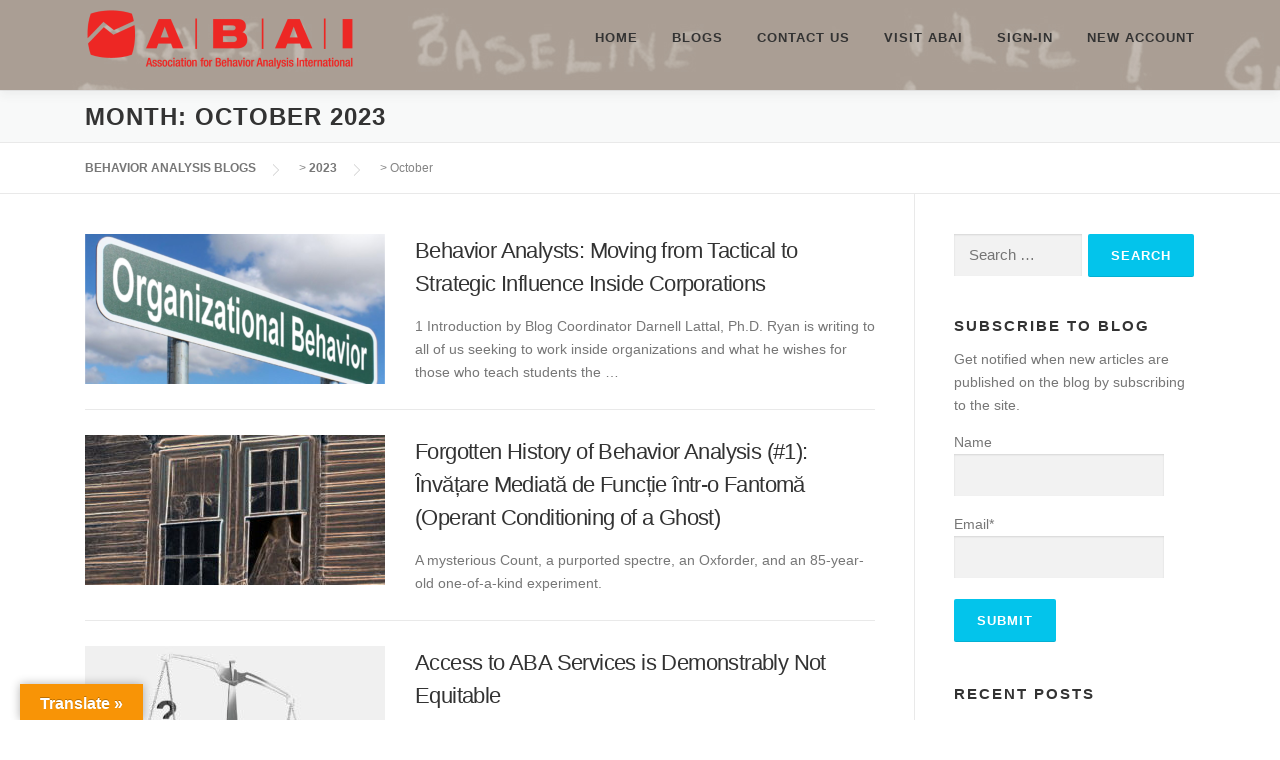

--- FILE ---
content_type: text/html; charset=UTF-8
request_url: https://science.abainternational.org/2023/10/
body_size: 51559
content:
<!DOCTYPE html>
<html lang="en-US">
<head>
<meta charset="UTF-8">
<meta name="viewport" content="width=device-width, initial-scale=1">
<link rel="profile" href="http://gmpg.org/xfn/11">
<title>October 2023 &#8211; BEHAVIOR ANALYSIS BLOGS</title>
<meta name='robots' content='max-image-preview:large' />
<link rel='dns-prefetch' href='//maps.googleapis.com' />
<link rel='dns-prefetch' href='//translate.google.com' />
<link rel='dns-prefetch' href='//fonts.googleapis.com' />
<link rel="alternate" type="application/rss+xml" title="BEHAVIOR ANALYSIS BLOGS &raquo; Feed" href="https://science.abainternational.org/feed/" />
<link rel="alternate" type="application/rss+xml" title="BEHAVIOR ANALYSIS BLOGS &raquo; Comments Feed" href="https://science.abainternational.org/comments/feed/" />
		<!-- This site uses the Google Analytics by MonsterInsights plugin v9.11.1 - Using Analytics tracking - https://www.monsterinsights.com/ -->
							<script src="//www.googletagmanager.com/gtag/js?id=G-DKB0E8QB6T"  data-cfasync="false" data-wpfc-render="false" type="text/javascript" async></script>
			<script data-cfasync="false" data-wpfc-render="false" type="text/javascript">
				var mi_version = '9.11.1';
				var mi_track_user = true;
				var mi_no_track_reason = '';
								var MonsterInsightsDefaultLocations = {"page_location":"https:\/\/science.abainternational.org\/2023\/10\/"};
								if ( typeof MonsterInsightsPrivacyGuardFilter === 'function' ) {
					var MonsterInsightsLocations = (typeof MonsterInsightsExcludeQuery === 'object') ? MonsterInsightsPrivacyGuardFilter( MonsterInsightsExcludeQuery ) : MonsterInsightsPrivacyGuardFilter( MonsterInsightsDefaultLocations );
				} else {
					var MonsterInsightsLocations = (typeof MonsterInsightsExcludeQuery === 'object') ? MonsterInsightsExcludeQuery : MonsterInsightsDefaultLocations;
				}

								var disableStrs = [
										'ga-disable-G-DKB0E8QB6T',
									];

				/* Function to detect opted out users */
				function __gtagTrackerIsOptedOut() {
					for (var index = 0; index < disableStrs.length; index++) {
						if (document.cookie.indexOf(disableStrs[index] + '=true') > -1) {
							return true;
						}
					}

					return false;
				}

				/* Disable tracking if the opt-out cookie exists. */
				if (__gtagTrackerIsOptedOut()) {
					for (var index = 0; index < disableStrs.length; index++) {
						window[disableStrs[index]] = true;
					}
				}

				/* Opt-out function */
				function __gtagTrackerOptout() {
					for (var index = 0; index < disableStrs.length; index++) {
						document.cookie = disableStrs[index] + '=true; expires=Thu, 31 Dec 2099 23:59:59 UTC; path=/';
						window[disableStrs[index]] = true;
					}
				}

				if ('undefined' === typeof gaOptout) {
					function gaOptout() {
						__gtagTrackerOptout();
					}
				}
								window.dataLayer = window.dataLayer || [];

				window.MonsterInsightsDualTracker = {
					helpers: {},
					trackers: {},
				};
				if (mi_track_user) {
					function __gtagDataLayer() {
						dataLayer.push(arguments);
					}

					function __gtagTracker(type, name, parameters) {
						if (!parameters) {
							parameters = {};
						}

						if (parameters.send_to) {
							__gtagDataLayer.apply(null, arguments);
							return;
						}

						if (type === 'event') {
														parameters.send_to = monsterinsights_frontend.v4_id;
							var hookName = name;
							if (typeof parameters['event_category'] !== 'undefined') {
								hookName = parameters['event_category'] + ':' + name;
							}

							if (typeof MonsterInsightsDualTracker.trackers[hookName] !== 'undefined') {
								MonsterInsightsDualTracker.trackers[hookName](parameters);
							} else {
								__gtagDataLayer('event', name, parameters);
							}
							
						} else {
							__gtagDataLayer.apply(null, arguments);
						}
					}

					__gtagTracker('js', new Date());
					__gtagTracker('set', {
						'developer_id.dZGIzZG': true,
											});
					if ( MonsterInsightsLocations.page_location ) {
						__gtagTracker('set', MonsterInsightsLocations);
					}
										__gtagTracker('config', 'G-DKB0E8QB6T', {"forceSSL":"true"} );
										window.gtag = __gtagTracker;										(function () {
						/* https://developers.google.com/analytics/devguides/collection/analyticsjs/ */
						/* ga and __gaTracker compatibility shim. */
						var noopfn = function () {
							return null;
						};
						var newtracker = function () {
							return new Tracker();
						};
						var Tracker = function () {
							return null;
						};
						var p = Tracker.prototype;
						p.get = noopfn;
						p.set = noopfn;
						p.send = function () {
							var args = Array.prototype.slice.call(arguments);
							args.unshift('send');
							__gaTracker.apply(null, args);
						};
						var __gaTracker = function () {
							var len = arguments.length;
							if (len === 0) {
								return;
							}
							var f = arguments[len - 1];
							if (typeof f !== 'object' || f === null || typeof f.hitCallback !== 'function') {
								if ('send' === arguments[0]) {
									var hitConverted, hitObject = false, action;
									if ('event' === arguments[1]) {
										if ('undefined' !== typeof arguments[3]) {
											hitObject = {
												'eventAction': arguments[3],
												'eventCategory': arguments[2],
												'eventLabel': arguments[4],
												'value': arguments[5] ? arguments[5] : 1,
											}
										}
									}
									if ('pageview' === arguments[1]) {
										if ('undefined' !== typeof arguments[2]) {
											hitObject = {
												'eventAction': 'page_view',
												'page_path': arguments[2],
											}
										}
									}
									if (typeof arguments[2] === 'object') {
										hitObject = arguments[2];
									}
									if (typeof arguments[5] === 'object') {
										Object.assign(hitObject, arguments[5]);
									}
									if ('undefined' !== typeof arguments[1].hitType) {
										hitObject = arguments[1];
										if ('pageview' === hitObject.hitType) {
											hitObject.eventAction = 'page_view';
										}
									}
									if (hitObject) {
										action = 'timing' === arguments[1].hitType ? 'timing_complete' : hitObject.eventAction;
										hitConverted = mapArgs(hitObject);
										__gtagTracker('event', action, hitConverted);
									}
								}
								return;
							}

							function mapArgs(args) {
								var arg, hit = {};
								var gaMap = {
									'eventCategory': 'event_category',
									'eventAction': 'event_action',
									'eventLabel': 'event_label',
									'eventValue': 'event_value',
									'nonInteraction': 'non_interaction',
									'timingCategory': 'event_category',
									'timingVar': 'name',
									'timingValue': 'value',
									'timingLabel': 'event_label',
									'page': 'page_path',
									'location': 'page_location',
									'title': 'page_title',
									'referrer' : 'page_referrer',
								};
								for (arg in args) {
																		if (!(!args.hasOwnProperty(arg) || !gaMap.hasOwnProperty(arg))) {
										hit[gaMap[arg]] = args[arg];
									} else {
										hit[arg] = args[arg];
									}
								}
								return hit;
							}

							try {
								f.hitCallback();
							} catch (ex) {
							}
						};
						__gaTracker.create = newtracker;
						__gaTracker.getByName = newtracker;
						__gaTracker.getAll = function () {
							return [];
						};
						__gaTracker.remove = noopfn;
						__gaTracker.loaded = true;
						window['__gaTracker'] = __gaTracker;
					})();
									} else {
										console.log("");
					(function () {
						function __gtagTracker() {
							return null;
						}

						window['__gtagTracker'] = __gtagTracker;
						window['gtag'] = __gtagTracker;
					})();
									}
			</script>
							<!-- / Google Analytics by MonsterInsights -->
		<style id='wp-img-auto-sizes-contain-inline-css' type='text/css'>
img:is([sizes=auto i],[sizes^="auto," i]){contain-intrinsic-size:3000px 1500px}
/*# sourceURL=wp-img-auto-sizes-contain-inline-css */
</style>
<style id='wp-emoji-styles-inline-css' type='text/css'>

	img.wp-smiley, img.emoji {
		display: inline !important;
		border: none !important;
		box-shadow: none !important;
		height: 1em !important;
		width: 1em !important;
		margin: 0 0.07em !important;
		vertical-align: -0.1em !important;
		background: none !important;
		padding: 0 !important;
	}
/*# sourceURL=wp-emoji-styles-inline-css */
</style>
<style id='wp-block-library-inline-css' type='text/css'>
:root{--wp-block-synced-color:#7a00df;--wp-block-synced-color--rgb:122,0,223;--wp-bound-block-color:var(--wp-block-synced-color);--wp-editor-canvas-background:#ddd;--wp-admin-theme-color:#007cba;--wp-admin-theme-color--rgb:0,124,186;--wp-admin-theme-color-darker-10:#006ba1;--wp-admin-theme-color-darker-10--rgb:0,107,160.5;--wp-admin-theme-color-darker-20:#005a87;--wp-admin-theme-color-darker-20--rgb:0,90,135;--wp-admin-border-width-focus:2px}@media (min-resolution:192dpi){:root{--wp-admin-border-width-focus:1.5px}}.wp-element-button{cursor:pointer}:root .has-very-light-gray-background-color{background-color:#eee}:root .has-very-dark-gray-background-color{background-color:#313131}:root .has-very-light-gray-color{color:#eee}:root .has-very-dark-gray-color{color:#313131}:root .has-vivid-green-cyan-to-vivid-cyan-blue-gradient-background{background:linear-gradient(135deg,#00d084,#0693e3)}:root .has-purple-crush-gradient-background{background:linear-gradient(135deg,#34e2e4,#4721fb 50%,#ab1dfe)}:root .has-hazy-dawn-gradient-background{background:linear-gradient(135deg,#faaca8,#dad0ec)}:root .has-subdued-olive-gradient-background{background:linear-gradient(135deg,#fafae1,#67a671)}:root .has-atomic-cream-gradient-background{background:linear-gradient(135deg,#fdd79a,#004a59)}:root .has-nightshade-gradient-background{background:linear-gradient(135deg,#330968,#31cdcf)}:root .has-midnight-gradient-background{background:linear-gradient(135deg,#020381,#2874fc)}:root{--wp--preset--font-size--normal:16px;--wp--preset--font-size--huge:42px}.has-regular-font-size{font-size:1em}.has-larger-font-size{font-size:2.625em}.has-normal-font-size{font-size:var(--wp--preset--font-size--normal)}.has-huge-font-size{font-size:var(--wp--preset--font-size--huge)}.has-text-align-center{text-align:center}.has-text-align-left{text-align:left}.has-text-align-right{text-align:right}.has-fit-text{white-space:nowrap!important}#end-resizable-editor-section{display:none}.aligncenter{clear:both}.items-justified-left{justify-content:flex-start}.items-justified-center{justify-content:center}.items-justified-right{justify-content:flex-end}.items-justified-space-between{justify-content:space-between}.screen-reader-text{border:0;clip-path:inset(50%);height:1px;margin:-1px;overflow:hidden;padding:0;position:absolute;width:1px;word-wrap:normal!important}.screen-reader-text:focus{background-color:#ddd;clip-path:none;color:#444;display:block;font-size:1em;height:auto;left:5px;line-height:normal;padding:15px 23px 14px;text-decoration:none;top:5px;width:auto;z-index:100000}html :where(.has-border-color){border-style:solid}html :where([style*=border-top-color]){border-top-style:solid}html :where([style*=border-right-color]){border-right-style:solid}html :where([style*=border-bottom-color]){border-bottom-style:solid}html :where([style*=border-left-color]){border-left-style:solid}html :where([style*=border-width]){border-style:solid}html :where([style*=border-top-width]){border-top-style:solid}html :where([style*=border-right-width]){border-right-style:solid}html :where([style*=border-bottom-width]){border-bottom-style:solid}html :where([style*=border-left-width]){border-left-style:solid}html :where(img[class*=wp-image-]){height:auto;max-width:100%}:where(figure){margin:0 0 1em}html :where(.is-position-sticky){--wp-admin--admin-bar--position-offset:var(--wp-admin--admin-bar--height,0px)}@media screen and (max-width:600px){html :where(.is-position-sticky){--wp-admin--admin-bar--position-offset:0px}}

/*# sourceURL=wp-block-library-inline-css */
</style><style id='wp-block-image-inline-css' type='text/css'>
.wp-block-image>a,.wp-block-image>figure>a{display:inline-block}.wp-block-image img{box-sizing:border-box;height:auto;max-width:100%;vertical-align:bottom}@media not (prefers-reduced-motion){.wp-block-image img.hide{visibility:hidden}.wp-block-image img.show{animation:show-content-image .4s}}.wp-block-image[style*=border-radius] img,.wp-block-image[style*=border-radius]>a{border-radius:inherit}.wp-block-image.has-custom-border img{box-sizing:border-box}.wp-block-image.aligncenter{text-align:center}.wp-block-image.alignfull>a,.wp-block-image.alignwide>a{width:100%}.wp-block-image.alignfull img,.wp-block-image.alignwide img{height:auto;width:100%}.wp-block-image .aligncenter,.wp-block-image .alignleft,.wp-block-image .alignright,.wp-block-image.aligncenter,.wp-block-image.alignleft,.wp-block-image.alignright{display:table}.wp-block-image .aligncenter>figcaption,.wp-block-image .alignleft>figcaption,.wp-block-image .alignright>figcaption,.wp-block-image.aligncenter>figcaption,.wp-block-image.alignleft>figcaption,.wp-block-image.alignright>figcaption{caption-side:bottom;display:table-caption}.wp-block-image .alignleft{float:left;margin:.5em 1em .5em 0}.wp-block-image .alignright{float:right;margin:.5em 0 .5em 1em}.wp-block-image .aligncenter{margin-left:auto;margin-right:auto}.wp-block-image :where(figcaption){margin-bottom:1em;margin-top:.5em}.wp-block-image.is-style-circle-mask img{border-radius:9999px}@supports ((-webkit-mask-image:none) or (mask-image:none)) or (-webkit-mask-image:none){.wp-block-image.is-style-circle-mask img{border-radius:0;-webkit-mask-image:url('data:image/svg+xml;utf8,<svg viewBox="0 0 100 100" xmlns="http://www.w3.org/2000/svg"><circle cx="50" cy="50" r="50"/></svg>');mask-image:url('data:image/svg+xml;utf8,<svg viewBox="0 0 100 100" xmlns="http://www.w3.org/2000/svg"><circle cx="50" cy="50" r="50"/></svg>');mask-mode:alpha;-webkit-mask-position:center;mask-position:center;-webkit-mask-repeat:no-repeat;mask-repeat:no-repeat;-webkit-mask-size:contain;mask-size:contain}}:root :where(.wp-block-image.is-style-rounded img,.wp-block-image .is-style-rounded img){border-radius:9999px}.wp-block-image figure{margin:0}.wp-lightbox-container{display:flex;flex-direction:column;position:relative}.wp-lightbox-container img{cursor:zoom-in}.wp-lightbox-container img:hover+button{opacity:1}.wp-lightbox-container button{align-items:center;backdrop-filter:blur(16px) saturate(180%);background-color:#5a5a5a40;border:none;border-radius:4px;cursor:zoom-in;display:flex;height:20px;justify-content:center;opacity:0;padding:0;position:absolute;right:16px;text-align:center;top:16px;width:20px;z-index:100}@media not (prefers-reduced-motion){.wp-lightbox-container button{transition:opacity .2s ease}}.wp-lightbox-container button:focus-visible{outline:3px auto #5a5a5a40;outline:3px auto -webkit-focus-ring-color;outline-offset:3px}.wp-lightbox-container button:hover{cursor:pointer;opacity:1}.wp-lightbox-container button:focus{opacity:1}.wp-lightbox-container button:focus,.wp-lightbox-container button:hover,.wp-lightbox-container button:not(:hover):not(:active):not(.has-background){background-color:#5a5a5a40;border:none}.wp-lightbox-overlay{box-sizing:border-box;cursor:zoom-out;height:100vh;left:0;overflow:hidden;position:fixed;top:0;visibility:hidden;width:100%;z-index:100000}.wp-lightbox-overlay .close-button{align-items:center;cursor:pointer;display:flex;justify-content:center;min-height:40px;min-width:40px;padding:0;position:absolute;right:calc(env(safe-area-inset-right) + 16px);top:calc(env(safe-area-inset-top) + 16px);z-index:5000000}.wp-lightbox-overlay .close-button:focus,.wp-lightbox-overlay .close-button:hover,.wp-lightbox-overlay .close-button:not(:hover):not(:active):not(.has-background){background:none;border:none}.wp-lightbox-overlay .lightbox-image-container{height:var(--wp--lightbox-container-height);left:50%;overflow:hidden;position:absolute;top:50%;transform:translate(-50%,-50%);transform-origin:top left;width:var(--wp--lightbox-container-width);z-index:9999999999}.wp-lightbox-overlay .wp-block-image{align-items:center;box-sizing:border-box;display:flex;height:100%;justify-content:center;margin:0;position:relative;transform-origin:0 0;width:100%;z-index:3000000}.wp-lightbox-overlay .wp-block-image img{height:var(--wp--lightbox-image-height);min-height:var(--wp--lightbox-image-height);min-width:var(--wp--lightbox-image-width);width:var(--wp--lightbox-image-width)}.wp-lightbox-overlay .wp-block-image figcaption{display:none}.wp-lightbox-overlay button{background:none;border:none}.wp-lightbox-overlay .scrim{background-color:#fff;height:100%;opacity:.9;position:absolute;width:100%;z-index:2000000}.wp-lightbox-overlay.active{visibility:visible}@media not (prefers-reduced-motion){.wp-lightbox-overlay.active{animation:turn-on-visibility .25s both}.wp-lightbox-overlay.active img{animation:turn-on-visibility .35s both}.wp-lightbox-overlay.show-closing-animation:not(.active){animation:turn-off-visibility .35s both}.wp-lightbox-overlay.show-closing-animation:not(.active) img{animation:turn-off-visibility .25s both}.wp-lightbox-overlay.zoom.active{animation:none;opacity:1;visibility:visible}.wp-lightbox-overlay.zoom.active .lightbox-image-container{animation:lightbox-zoom-in .4s}.wp-lightbox-overlay.zoom.active .lightbox-image-container img{animation:none}.wp-lightbox-overlay.zoom.active .scrim{animation:turn-on-visibility .4s forwards}.wp-lightbox-overlay.zoom.show-closing-animation:not(.active){animation:none}.wp-lightbox-overlay.zoom.show-closing-animation:not(.active) .lightbox-image-container{animation:lightbox-zoom-out .4s}.wp-lightbox-overlay.zoom.show-closing-animation:not(.active) .lightbox-image-container img{animation:none}.wp-lightbox-overlay.zoom.show-closing-animation:not(.active) .scrim{animation:turn-off-visibility .4s forwards}}@keyframes show-content-image{0%{visibility:hidden}99%{visibility:hidden}to{visibility:visible}}@keyframes turn-on-visibility{0%{opacity:0}to{opacity:1}}@keyframes turn-off-visibility{0%{opacity:1;visibility:visible}99%{opacity:0;visibility:visible}to{opacity:0;visibility:hidden}}@keyframes lightbox-zoom-in{0%{transform:translate(calc((-100vw + var(--wp--lightbox-scrollbar-width))/2 + var(--wp--lightbox-initial-left-position)),calc(-50vh + var(--wp--lightbox-initial-top-position))) scale(var(--wp--lightbox-scale))}to{transform:translate(-50%,-50%) scale(1)}}@keyframes lightbox-zoom-out{0%{transform:translate(-50%,-50%) scale(1);visibility:visible}99%{visibility:visible}to{transform:translate(calc((-100vw + var(--wp--lightbox-scrollbar-width))/2 + var(--wp--lightbox-initial-left-position)),calc(-50vh + var(--wp--lightbox-initial-top-position))) scale(var(--wp--lightbox-scale));visibility:hidden}}
/*# sourceURL=https://science.abainternational.org/wp-includes/blocks/image/style.min.css */
</style>
<style id='wp-block-image-theme-inline-css' type='text/css'>
:root :where(.wp-block-image figcaption){color:#555;font-size:13px;text-align:center}.is-dark-theme :root :where(.wp-block-image figcaption){color:#ffffffa6}.wp-block-image{margin:0 0 1em}
/*# sourceURL=https://science.abainternational.org/wp-includes/blocks/image/theme.min.css */
</style>
<style id='wp-block-paragraph-inline-css' type='text/css'>
.is-small-text{font-size:.875em}.is-regular-text{font-size:1em}.is-large-text{font-size:2.25em}.is-larger-text{font-size:3em}.has-drop-cap:not(:focus):first-letter{float:left;font-size:8.4em;font-style:normal;font-weight:100;line-height:.68;margin:.05em .1em 0 0;text-transform:uppercase}body.rtl .has-drop-cap:not(:focus):first-letter{float:none;margin-left:.1em}p.has-drop-cap.has-background{overflow:hidden}:root :where(p.has-background){padding:1.25em 2.375em}:where(p.has-text-color:not(.has-link-color)) a{color:inherit}p.has-text-align-left[style*="writing-mode:vertical-lr"],p.has-text-align-right[style*="writing-mode:vertical-rl"]{rotate:180deg}
/*# sourceURL=https://science.abainternational.org/wp-includes/blocks/paragraph/style.min.css */
</style>
<style id='collapsing-archives-style-inline-css' type='text/css'>


/*# sourceURL=https://science.abainternational.org/wp-content/plugins/collapsing-archives/build/style-index.css */
</style>
<style id='global-styles-inline-css' type='text/css'>
:root{--wp--preset--aspect-ratio--square: 1;--wp--preset--aspect-ratio--4-3: 4/3;--wp--preset--aspect-ratio--3-4: 3/4;--wp--preset--aspect-ratio--3-2: 3/2;--wp--preset--aspect-ratio--2-3: 2/3;--wp--preset--aspect-ratio--16-9: 16/9;--wp--preset--aspect-ratio--9-16: 9/16;--wp--preset--color--black: #000000;--wp--preset--color--cyan-bluish-gray: #abb8c3;--wp--preset--color--white: #ffffff;--wp--preset--color--pale-pink: #f78da7;--wp--preset--color--vivid-red: #cf2e2e;--wp--preset--color--luminous-vivid-orange: #ff6900;--wp--preset--color--luminous-vivid-amber: #fcb900;--wp--preset--color--light-green-cyan: #7bdcb5;--wp--preset--color--vivid-green-cyan: #00d084;--wp--preset--color--pale-cyan-blue: #8ed1fc;--wp--preset--color--vivid-cyan-blue: #0693e3;--wp--preset--color--vivid-purple: #9b51e0;--wp--preset--gradient--vivid-cyan-blue-to-vivid-purple: linear-gradient(135deg,rgb(6,147,227) 0%,rgb(155,81,224) 100%);--wp--preset--gradient--light-green-cyan-to-vivid-green-cyan: linear-gradient(135deg,rgb(122,220,180) 0%,rgb(0,208,130) 100%);--wp--preset--gradient--luminous-vivid-amber-to-luminous-vivid-orange: linear-gradient(135deg,rgb(252,185,0) 0%,rgb(255,105,0) 100%);--wp--preset--gradient--luminous-vivid-orange-to-vivid-red: linear-gradient(135deg,rgb(255,105,0) 0%,rgb(207,46,46) 100%);--wp--preset--gradient--very-light-gray-to-cyan-bluish-gray: linear-gradient(135deg,rgb(238,238,238) 0%,rgb(169,184,195) 100%);--wp--preset--gradient--cool-to-warm-spectrum: linear-gradient(135deg,rgb(74,234,220) 0%,rgb(151,120,209) 20%,rgb(207,42,186) 40%,rgb(238,44,130) 60%,rgb(251,105,98) 80%,rgb(254,248,76) 100%);--wp--preset--gradient--blush-light-purple: linear-gradient(135deg,rgb(255,206,236) 0%,rgb(152,150,240) 100%);--wp--preset--gradient--blush-bordeaux: linear-gradient(135deg,rgb(254,205,165) 0%,rgb(254,45,45) 50%,rgb(107,0,62) 100%);--wp--preset--gradient--luminous-dusk: linear-gradient(135deg,rgb(255,203,112) 0%,rgb(199,81,192) 50%,rgb(65,88,208) 100%);--wp--preset--gradient--pale-ocean: linear-gradient(135deg,rgb(255,245,203) 0%,rgb(182,227,212) 50%,rgb(51,167,181) 100%);--wp--preset--gradient--electric-grass: linear-gradient(135deg,rgb(202,248,128) 0%,rgb(113,206,126) 100%);--wp--preset--gradient--midnight: linear-gradient(135deg,rgb(2,3,129) 0%,rgb(40,116,252) 100%);--wp--preset--font-size--small: 13px;--wp--preset--font-size--medium: 20px;--wp--preset--font-size--large: 36px;--wp--preset--font-size--x-large: 42px;--wp--preset--spacing--20: 0.44rem;--wp--preset--spacing--30: 0.67rem;--wp--preset--spacing--40: 1rem;--wp--preset--spacing--50: 1.5rem;--wp--preset--spacing--60: 2.25rem;--wp--preset--spacing--70: 3.38rem;--wp--preset--spacing--80: 5.06rem;--wp--preset--shadow--natural: 6px 6px 9px rgba(0, 0, 0, 0.2);--wp--preset--shadow--deep: 12px 12px 50px rgba(0, 0, 0, 0.4);--wp--preset--shadow--sharp: 6px 6px 0px rgba(0, 0, 0, 0.2);--wp--preset--shadow--outlined: 6px 6px 0px -3px rgb(255, 255, 255), 6px 6px rgb(0, 0, 0);--wp--preset--shadow--crisp: 6px 6px 0px rgb(0, 0, 0);}:where(.is-layout-flex){gap: 0.5em;}:where(.is-layout-grid){gap: 0.5em;}body .is-layout-flex{display: flex;}.is-layout-flex{flex-wrap: wrap;align-items: center;}.is-layout-flex > :is(*, div){margin: 0;}body .is-layout-grid{display: grid;}.is-layout-grid > :is(*, div){margin: 0;}:where(.wp-block-columns.is-layout-flex){gap: 2em;}:where(.wp-block-columns.is-layout-grid){gap: 2em;}:where(.wp-block-post-template.is-layout-flex){gap: 1.25em;}:where(.wp-block-post-template.is-layout-grid){gap: 1.25em;}.has-black-color{color: var(--wp--preset--color--black) !important;}.has-cyan-bluish-gray-color{color: var(--wp--preset--color--cyan-bluish-gray) !important;}.has-white-color{color: var(--wp--preset--color--white) !important;}.has-pale-pink-color{color: var(--wp--preset--color--pale-pink) !important;}.has-vivid-red-color{color: var(--wp--preset--color--vivid-red) !important;}.has-luminous-vivid-orange-color{color: var(--wp--preset--color--luminous-vivid-orange) !important;}.has-luminous-vivid-amber-color{color: var(--wp--preset--color--luminous-vivid-amber) !important;}.has-light-green-cyan-color{color: var(--wp--preset--color--light-green-cyan) !important;}.has-vivid-green-cyan-color{color: var(--wp--preset--color--vivid-green-cyan) !important;}.has-pale-cyan-blue-color{color: var(--wp--preset--color--pale-cyan-blue) !important;}.has-vivid-cyan-blue-color{color: var(--wp--preset--color--vivid-cyan-blue) !important;}.has-vivid-purple-color{color: var(--wp--preset--color--vivid-purple) !important;}.has-black-background-color{background-color: var(--wp--preset--color--black) !important;}.has-cyan-bluish-gray-background-color{background-color: var(--wp--preset--color--cyan-bluish-gray) !important;}.has-white-background-color{background-color: var(--wp--preset--color--white) !important;}.has-pale-pink-background-color{background-color: var(--wp--preset--color--pale-pink) !important;}.has-vivid-red-background-color{background-color: var(--wp--preset--color--vivid-red) !important;}.has-luminous-vivid-orange-background-color{background-color: var(--wp--preset--color--luminous-vivid-orange) !important;}.has-luminous-vivid-amber-background-color{background-color: var(--wp--preset--color--luminous-vivid-amber) !important;}.has-light-green-cyan-background-color{background-color: var(--wp--preset--color--light-green-cyan) !important;}.has-vivid-green-cyan-background-color{background-color: var(--wp--preset--color--vivid-green-cyan) !important;}.has-pale-cyan-blue-background-color{background-color: var(--wp--preset--color--pale-cyan-blue) !important;}.has-vivid-cyan-blue-background-color{background-color: var(--wp--preset--color--vivid-cyan-blue) !important;}.has-vivid-purple-background-color{background-color: var(--wp--preset--color--vivid-purple) !important;}.has-black-border-color{border-color: var(--wp--preset--color--black) !important;}.has-cyan-bluish-gray-border-color{border-color: var(--wp--preset--color--cyan-bluish-gray) !important;}.has-white-border-color{border-color: var(--wp--preset--color--white) !important;}.has-pale-pink-border-color{border-color: var(--wp--preset--color--pale-pink) !important;}.has-vivid-red-border-color{border-color: var(--wp--preset--color--vivid-red) !important;}.has-luminous-vivid-orange-border-color{border-color: var(--wp--preset--color--luminous-vivid-orange) !important;}.has-luminous-vivid-amber-border-color{border-color: var(--wp--preset--color--luminous-vivid-amber) !important;}.has-light-green-cyan-border-color{border-color: var(--wp--preset--color--light-green-cyan) !important;}.has-vivid-green-cyan-border-color{border-color: var(--wp--preset--color--vivid-green-cyan) !important;}.has-pale-cyan-blue-border-color{border-color: var(--wp--preset--color--pale-cyan-blue) !important;}.has-vivid-cyan-blue-border-color{border-color: var(--wp--preset--color--vivid-cyan-blue) !important;}.has-vivid-purple-border-color{border-color: var(--wp--preset--color--vivid-purple) !important;}.has-vivid-cyan-blue-to-vivid-purple-gradient-background{background: var(--wp--preset--gradient--vivid-cyan-blue-to-vivid-purple) !important;}.has-light-green-cyan-to-vivid-green-cyan-gradient-background{background: var(--wp--preset--gradient--light-green-cyan-to-vivid-green-cyan) !important;}.has-luminous-vivid-amber-to-luminous-vivid-orange-gradient-background{background: var(--wp--preset--gradient--luminous-vivid-amber-to-luminous-vivid-orange) !important;}.has-luminous-vivid-orange-to-vivid-red-gradient-background{background: var(--wp--preset--gradient--luminous-vivid-orange-to-vivid-red) !important;}.has-very-light-gray-to-cyan-bluish-gray-gradient-background{background: var(--wp--preset--gradient--very-light-gray-to-cyan-bluish-gray) !important;}.has-cool-to-warm-spectrum-gradient-background{background: var(--wp--preset--gradient--cool-to-warm-spectrum) !important;}.has-blush-light-purple-gradient-background{background: var(--wp--preset--gradient--blush-light-purple) !important;}.has-blush-bordeaux-gradient-background{background: var(--wp--preset--gradient--blush-bordeaux) !important;}.has-luminous-dusk-gradient-background{background: var(--wp--preset--gradient--luminous-dusk) !important;}.has-pale-ocean-gradient-background{background: var(--wp--preset--gradient--pale-ocean) !important;}.has-electric-grass-gradient-background{background: var(--wp--preset--gradient--electric-grass) !important;}.has-midnight-gradient-background{background: var(--wp--preset--gradient--midnight) !important;}.has-small-font-size{font-size: var(--wp--preset--font-size--small) !important;}.has-medium-font-size{font-size: var(--wp--preset--font-size--medium) !important;}.has-large-font-size{font-size: var(--wp--preset--font-size--large) !important;}.has-x-large-font-size{font-size: var(--wp--preset--font-size--x-large) !important;}
/*# sourceURL=global-styles-inline-css */
</style>

<style id='classic-theme-styles-inline-css' type='text/css'>
/*! This file is auto-generated */
.wp-block-button__link{color:#fff;background-color:#32373c;border-radius:9999px;box-shadow:none;text-decoration:none;padding:calc(.667em + 2px) calc(1.333em + 2px);font-size:1.125em}.wp-block-file__button{background:#32373c;color:#fff;text-decoration:none}
/*# sourceURL=/wp-includes/css/classic-themes.min.css */
</style>
<link rel='stylesheet' id='contact-form-7-css' href='https://science.abainternational.org/wp-content/plugins/contact-form-7/includes/css/styles.css?ver=6.1.4' type='text/css' media='all' />
<link rel='stylesheet' id='email-subscribers-css' href='https://science.abainternational.org/wp-content/plugins/email-subscribers/lite/public/css/email-subscribers-public.css?ver=5.9.11' type='text/css' media='all' />
<link rel='stylesheet' id='google-language-translator-css' href='https://science.abainternational.org/wp-content/plugins/google-language-translator/css/style.css?ver=6.0.20' type='text/css' media='' />
<link rel='stylesheet' id='glt-toolbar-styles-css' href='https://science.abainternational.org/wp-content/plugins/google-language-translator/css/toolbar.css?ver=6.0.20' type='text/css' media='' />
<link rel='stylesheet' id='pld-font-awesome-css' href='https://science.abainternational.org/wp-content/plugins/posts-like-dislike/css/fontawesome/css/all.min.css?ver=1.1.6' type='text/css' media='all' />
<link rel='stylesheet' id='pld-frontend-css' href='https://science.abainternational.org/wp-content/plugins/posts-like-dislike/css/pld-frontend.css?ver=1.1.6' type='text/css' media='all' />
<link rel='stylesheet' id='tc-team-members-css' href='https://science.abainternational.org/wp-content/plugins/tc-team-members/lib/functions/../../assets/css/tc-plugin.css?ver=6.9' type='text/css' media='all' />
<link rel='stylesheet' id='tc-font-awesome-css' href='https://science.abainternational.org/wp-content/plugins/tc-team-members/lib/functions/../../vendors/font-awesome/css/font-awesome.css?ver=6.9' type='text/css' media='all' />
<link rel='stylesheet' id='wp-ada-compliance-styles-css' href='https://science.abainternational.org/wp-content/plugins/wp-ada-compliance-check-basic/styles.css?ver=1765355932' type='text/css' media='all' />
<link rel='stylesheet' id='onepress-fonts-css' href='https://fonts.googleapis.com/css?family=Raleway%3A400%2C500%2C600%2C700%2C300%2C100%2C800%2C900%7COpen+Sans%3A400%2C300%2C300italic%2C400italic%2C600%2C600italic%2C700%2C700italic&#038;subset=latin%2Clatin-ext&#038;display=swap&#038;ver=2.3.16' type='text/css' media='all' />
<link rel='stylesheet' id='onepress-animate-css' href='https://science.abainternational.org/wp-content/themes/onepress/assets/css/animate.min.css?ver=2.3.16' type='text/css' media='all' />
<link rel='stylesheet' id='onepress-fa-css' href='https://science.abainternational.org/wp-content/themes/onepress/assets/fontawesome-v6/css/all.min.css?ver=6.5.1' type='text/css' media='all' />
<link rel='stylesheet' id='onepress-fa-shims-css' href='https://science.abainternational.org/wp-content/themes/onepress/assets/fontawesome-v6/css/v4-shims.min.css?ver=6.5.1' type='text/css' media='all' />
<link rel='stylesheet' id='onepress-bootstrap-css' href='https://science.abainternational.org/wp-content/themes/onepress/assets/css/bootstrap.min.css?ver=2.3.16' type='text/css' media='all' />
<link rel='stylesheet' id='onepress-style-css' href='https://science.abainternational.org/wp-content/themes/onepress/style.css?ver=6.9' type='text/css' media='all' />
<style id='onepress-style-inline-css' type='text/css'>
#main .video-section section.hero-slideshow-wrapper{background:transparent}.hero-slideshow-wrapper:after{position:absolute;top:0px;left:0px;width:100%;height:100%;background-color:rgba(0,0,0,0.3);display:block;content:""}#parallax-hero .jarallax-container .parallax-bg:before{background-color:rgba(0,0,0,0.3)}.body-desktop .parallax-hero .hero-slideshow-wrapper:after{display:none!important}#parallax-hero>.parallax-bg::before{background-color:rgba(0,0,0,0.3);opacity:1}.body-desktop .parallax-hero .hero-slideshow-wrapper:after{display:none!important}.page-header.page--cover{padding-bottom:25%}.page-header{padding-bottom:25%}#footer-widgets{}.gallery-carousel .g-item{padding:0px 10px}.gallery-carousel-wrap{margin-left:-10px;margin-right:-10px}.gallery-grid .g-item,.gallery-masonry .g-item .inner{padding:10px}.gallery-grid-wrap,.gallery-masonry-wrap{margin-left:-10px;margin-right:-10px}.gallery-justified-wrap{margin-left:-20px;margin-right:-20px}
/*# sourceURL=onepress-style-inline-css */
</style>
<link rel='stylesheet' id='onepress-gallery-lightgallery-css' href='https://science.abainternational.org/wp-content/themes/onepress/assets/css/lightgallery.css?ver=6.9' type='text/css' media='all' />
<link rel='stylesheet' id='onepress-plus-style-css' href='https://science.abainternational.org/wp-content/plugins/onepress-plus/onepress-plus.css?ver=2.3.8' type='text/css' media='all' />
<link rel='stylesheet' id='tmm-css' href='https://science.abainternational.org/wp-content/plugins/team-members/inc/css/tmm_style.css?ver=6.9' type='text/css' media='all' />
<link rel='stylesheet' id='wppb_stylesheet-css' href='https://science.abainternational.org/wp-content/plugins/profile-builder/assets/css/style-front-end.css?ver=3.15.1' type='text/css' media='all' />
<script type="text/javascript" src="https://science.abainternational.org/wp-includes/js/jquery/jquery.min.js?ver=3.7.1" id="jquery-core-js"></script>
<script type="text/javascript" src="https://science.abainternational.org/wp-includes/js/jquery/jquery-migrate.min.js?ver=3.4.1" id="jquery-migrate-js"></script>
<script type="text/javascript" src="https://science.abainternational.org/wp-content/plugins/google-analytics-premium/assets/js/frontend-gtag.min.js?ver=9.11.1" id="monsterinsights-frontend-script-js" async="async" data-wp-strategy="async"></script>
<script data-cfasync="false" data-wpfc-render="false" type="text/javascript" id='monsterinsights-frontend-script-js-extra'>/* <![CDATA[ */
var monsterinsights_frontend = {"js_events_tracking":"true","download_extensions":"doc,pdf,ppt,zip,xls,docx,pptx,xlsx","inbound_paths":"[]","home_url":"https:\/\/science.abainternational.org","hash_tracking":"false","v4_id":"G-DKB0E8QB6T"};/* ]]> */
</script>
<script type="text/javascript" id="pld-frontend-js-extra">
/* <![CDATA[ */
var pld_js_object = {"admin_ajax_url":"https://science.abainternational.org/wp-admin/admin-ajax.php","admin_ajax_nonce":"05e0d6bcd8"};
//# sourceURL=pld-frontend-js-extra
/* ]]> */
</script>
<script type="text/javascript" src="https://science.abainternational.org/wp-content/plugins/posts-like-dislike/js/pld-frontend.js?ver=1.1.6" id="pld-frontend-js"></script>
<link rel="https://api.w.org/" href="https://science.abainternational.org/wp-json/" /><link rel="EditURI" type="application/rsd+xml" title="RSD" href="https://science.abainternational.org/xmlrpc.php?rsd" />
<meta name="generator" content="WordPress 6.9" />
<style>#google_language_translator{width:auto!important;}div.skiptranslate.goog-te-gadget{display:inline!important;}.goog-tooltip{display: none!important;}.goog-tooltip:hover{display: none!important;}.goog-text-highlight{background-color:transparent!important;border:none!important;box-shadow:none!important;}#google_language_translator select.goog-te-combo{color:#32373c;}#google_language_translator{color:transparent;}body{top:0px!important;}#goog-gt-{display:none!important;}font font{background-color:transparent!important;box-shadow:none!important;position:initial!important;}#glt-translate-trigger{left:20px;right:auto;}#glt-translate-trigger > span{color:#ffffff;}#glt-translate-trigger{background:#f89406;}.goog-te-gadget .goog-te-combo{width:100%;}</style><style>
p, div, body, html, td, th, input, h1 ,h2, h3, h4, h5, span, a, li{
font-family: 'Roboto Condensed', sans-serif !important;
}

.site-header
{
background-image: url(/wp-content/uploads/2018/03/graphbannerblog.jpg)
}

</style>

<!-- Global site tag (gtag.js) - Google Analytics -->
<script async src="https://www.googletagmanager.com/gtag/js?id=UA-118641095-1"></script>
<script>
  window.dataLayer = window.dataLayer || [];
  function gtag(){dataLayer.push(arguments);}
  gtag('js', new Date());

  gtag('config', 'UA-118641095-1');
</script><style></style><style class="wpcode-css-snippet">.list-article-meta{
	display: none;
}

time{
	color: #777777 !important;
	pointer-events: none !important;
	text-decoration: none !important;
}

.site-text-logo{
	display: none !important;
}
 
.menu-item a:hover{
	color: black !important;
}


.post-date::before{
	content: "\a";
		white-space: pre;
}


#masthead{
	height: 90px;
}</style>		<style type="text/css" id="wp-custom-css">
			.page-header{
	padding-top: 10px;
	padding-bottom: 10px;
}

.tmm_desc{
	min-height: 330px;
}

.tmm_job{
	min-height: 50px;
	text-align: bottom;
}

.img_round{
	border-radius: 50%;
}

#hero{
	height: 250px 
}

.hero-large-text{
	position: relative;
	top: -120px;
}

.hero-content-style1 h2{
	font-size: 60px;
}

#homepagetitle h2{
	font-size: 30px;
}

#homepagetitle .section-title-area{
	margin-bottom: 5px;
}		</style>
		<style class="wp-typography-print-styles" type="text/css">
 
  
  
  
  
  
  
 
</style></head>

<body class="archive date wp-custom-logo wp-theme-onepress locale-en-us user-registration-page ur-settings-sidebar-show group-blog site-header-sticky">
<div id="page" class="hfeed site">
	<a class="skip-link screen-reader-text" href="#content">Skip to content</a>
	<div id="header-section" class="h-on-top no-transparent">		<header id="masthead" class="site-header header-contained is-sticky no-scroll no-t h-on-top" role="banner">
			<div class="container">
				<div class="site-branding">
					<div class="site-brand-inner has-logo-img has-title"><div class="site-logo-div"><a href="https://science.abainternational.org/" class="custom-logo-link  no-t-logo" rel="home" itemprop="url"><img width="270" height="63" src="https://science.abainternational.org/wp-content/uploads/2021/05/scienceblog_logo.png" class="custom-logo" alt="BEHAVIOR ANALYSIS BLOGS" itemprop="logo" decoding="async" /></a></div><p class="site-title"><a class="site-text-logo" href="https://science.abainternational.org/" rel="home">BEHAVIOR ANALYSIS BLOGS</a></p></div>				</div>
				<div class="header-right-wrapper">
					<a href="#0" id="nav-toggle">Menu<span></span></a>
					<nav id="site-navigation" class="main-navigation" role="navigation">
						<ul class="onepress-menu">
							<li id="menu-item-114" class="menu-item menu-item-type-custom menu-item-object-custom menu-item-114"><a href="/">Home</a></li>
<li id="menu-item-267" class="menu-item menu-item-type-custom menu-item-object-custom menu-item-has-children menu-item-267"><a href="/?post_type=post">Blogs</a>
<ul class="sub-menu">
	<li id="menu-item-271" class="menu-item menu-item-type-custom menu-item-object-custom menu-item-271"><a href="/?cat=14">Behavioral Education</a></li>
	<li id="menu-item-3267" class="menu-item menu-item-type-custom menu-item-object-custom menu-item-3267"><a href="https://science.abainternational.org/category/bench-to-boardroom/">Behavior Analysis in Organizations</a></li>
	<li id="menu-item-4159" class="menu-item menu-item-type-taxonomy menu-item-object-category menu-item-4159"><a href="https://science.abainternational.org/category/behavior-analysis-practice-community/">Behavior Analysis Practice Community</a></li>
	<li id="menu-item-4156" class="menu-item menu-item-type-taxonomy menu-item-object-category menu-item-4156"><a href="https://science.abainternational.org/category/under-the-dome/">Green Behavior Analysis</a></li>
	<li id="menu-item-4157" class="menu-item menu-item-type-taxonomy menu-item-object-category menu-item-4157"><a href="https://science.abainternational.org/category/history-of-behavior-analysis/">History of Behavior Analysis</a></li>
	<li id="menu-item-13406" class="menu-item menu-item-type-custom menu-item-object-custom menu-item-13406"><a href="/category/a-skinnerians-notes/">A Skinnerian&#8217;s Notes</a></li>
	<li id="menu-item-4158" class="menu-item menu-item-type-taxonomy menu-item-object-category menu-item-4158"><a href="https://science.abainternational.org/category/something-interesting/">Something Interesting</a></li>
	<li id="menu-item-270" class="menu-item menu-item-type-custom menu-item-object-custom menu-item-270"><a href="/?cat=13">Symbolic Language and Thought</a></li>
	<li id="menu-item-269" class="menu-item menu-item-type-custom menu-item-object-custom menu-item-269"><a href="/?cat=12">Verbal Behavior Matters</a></li>
	<li id="menu-item-4167" class="menu-item menu-item-type-post_type menu-item-object-page menu-item-4167"><a href="https://science.abainternational.org/blog/archives-2/">Archives</a></li>
</ul>
</li>
<li id="menu-item-262" class="menu-item menu-item-type-post_type menu-item-object-page menu-item-262"><a href="https://science.abainternational.org/contact-us/">Contact Us</a></li>
<li id="menu-item-4114" class="menu-item menu-item-type-custom menu-item-object-custom menu-item-4114"><a href="https://www.abainternational.org">Visit ABAI</a></li>
<li id="menu-item-10704" class="menu-item menu-item-type-custom menu-item-object-custom menu-item-has-children menu-item-10704"><a href="https://science.abainternational.org/my-account/sign-in/">Sign-In</a>
<ul class="sub-menu">
	<li id="menu-item-90" class="menu-item menu-item-type-post_type menu-item-object-page menu-item-90"><a href="https://science.abainternational.org/my-account/recover-password/">Recover Password</a></li>
</ul>
</li>
<li id="menu-item-10702" class="menu-item menu-item-type-post_type menu-item-object-page menu-item-10702"><a href="https://science.abainternational.org/my-account/registration/">New Account</a></li>
						</ul>
					</nav>

				</div>
			</div>
		</header>
		</div>
	<div id="content" class="site-content">

		<div class="page-header">
			<div class="container">
				<h1 class="page-title">Month: <span>October 2023</span></h1>							</div>
		</div>

					<div class="breadcrumbs">
				<div class="container">
					<!-- Breadcrumb NavXT 7.5.0 -->
<span property="itemListElement" typeof="ListItem"><a property="item" typeof="WebPage" title="Go to BEHAVIOR ANALYSIS BLOGS." href="https://science.abainternational.org" class="home" ><span property="name">BEHAVIOR ANALYSIS BLOGS</span></a><meta property="position" content="1"></span> &gt; <span property="itemListElement" typeof="ListItem"><a property="item" typeof="WebPage" title="Go to the 2023 archives." href="https://science.abainternational.org/2023/" class="archive date-year" ><span property="name">2023</span></a><meta property="position" content="2"></span> &gt; <span property="itemListElement" typeof="ListItem"><span property="name" class="archive date-month current-item">October</span><meta property="url" content="https://science.abainternational.org/2023/10/"><meta property="position" content="3"></span>				</div>
			</div>
		
		<div id="content-inside" class="container right-sidebar">
			<div id="primary" class="content-area">
				<main id="main" class="site-main" role="main">

				
										
						<article id="post-5832" class="list-article clearfix post-5832 post type-post status-publish format-standard has-post-thumbnail hentry category-bench-to-boardroom tag-assessing-business-values tag-obm tag-strategic-analysis tag-training-needs">
		<div class="list-article-thumb">
		<a href="https://science.abainternational.org/2023/10/30/behavior-analysts-moving-from-tactical-to-strategic-influence-inside-corporations/">
			<img width="300" height="150" src="https://science.abainternational.org/wp-content/uploads/2024/01/image-1-e1705432093575-300x150.png" class="attachment-onepress-blog-small size-onepress-blog-small wp-post-image" alt="" decoding="async" />		</a>
	</div>
	
	<div class="list-article-content">
					<div class="list-article-meta">
				<a href="https://science.abainternational.org/category/bench-to-boardroom/" rel="category tag">Behavior Analysis in Organizations</a>			</div>
						<header class="entry-header">
			<h2 class="entry-title"><a href="https://science.abainternational.org/2023/10/30/behavior-analysts-moving-from-tactical-to-strategic-influence-inside-corporations/" rel="bookmark">Behavior Analysts: Moving from Tactical to Strategic Influence Inside Corporations</a></h2>		</header>
						<div class="entry-excerpt">
			<p>1 Introduction by Blog Coordinator Darnell Lattal, Ph.D. Ryan is writing to all of us seeking to work inside organizations and what he wishes for those who teach students the &#8230;</p>
		</div>
					</div>

</article>

					
						<article id="post-5602" class="list-article clearfix post-5602 post type-post status-publish format-standard has-post-thumbnail hentry category-something-interesting tag-behavioral-momentum tag-ghosts tag-quantum-theory tag-reinforcement tag-social-behavior">
		<div class="list-article-thumb">
		<a href="https://science.abainternational.org/2023/10/24/operant-conditioning-of-a-ghost-a-true-story/">
			<img width="300" height="150" src="https://science.abainternational.org/wp-content/uploads/2023/10/ghost5-300x150.jpg" class="attachment-onepress-blog-small size-onepress-blog-small wp-post-image" alt="" decoding="async" />		</a>
	</div>
	
	<div class="list-article-content">
					<div class="list-article-meta">
				<a href="https://science.abainternational.org/category/something-interesting/" rel="category tag">Something Interesting</a>			</div>
						<header class="entry-header">
			<h2 class="entry-title"><a href="https://science.abainternational.org/2023/10/24/operant-conditioning-of-a-ghost-a-true-story/" rel="bookmark">Forgotten History of Behavior Analysis (#1): Învățare Mediată de Funcție într-o Fantomă (Operant Conditioning of a Ghost)</a></h2>		</header>
						<div class="entry-excerpt">
			<p>A mysterious Count, a purported spectre, an Oxforder, and an 85-year-old one-of-a-kind experiment.</p>
		</div>
					</div>

</article>

					
						<article id="post-5694" class="list-article clearfix post-5694 post type-post status-publish format-standard has-post-thumbnail hentry category-something-interesting tag-applied-behavior-analysis tag-economic-disparity tag-geographic-disparity tag-racial-disparity">
		<div class="list-article-thumb">
		<a href="https://science.abainternational.org/2023/10/19/quick-take-is-there-equity-in-access-to-aba-services-2/">
			<img width="300" height="150" src="https://science.abainternational.org/wp-content/uploads/2023/10/scale-300x150.jpg" class="attachment-onepress-blog-small size-onepress-blog-small wp-post-image" alt="" decoding="async" />		</a>
	</div>
	
	<div class="list-article-content">
					<div class="list-article-meta">
				<a href="https://science.abainternational.org/category/something-interesting/" rel="category tag">Something Interesting</a>			</div>
						<header class="entry-header">
			<h2 class="entry-title"><a href="https://science.abainternational.org/2023/10/19/quick-take-is-there-equity-in-access-to-aba-services-2/" rel="bookmark">Access to ABA Services is Demonstrably Not Equitable</a></h2>		</header>
						<div class="entry-excerpt">
			<p>A predictable side effect of any system built on privilege.</p>
		</div>
					</div>

</article>

					
						<article id="post-5496" class="list-article clearfix post-5496 post type-post status-publish format-standard has-post-thumbnail hentry category-education-education tag-pedagogy tag-scholarhsip-of-teaching-and-learning tag-teacher tag-teaching">
		<div class="list-article-thumb">
		<a href="https://science.abainternational.org/2023/10/18/all-im-askin-is-for-a-lot-of-respect-for-pedagogy-and-teachers-advancing-teaching-as-scholarship-in-behavior-analysis/">
			<img width="300" height="150" src="https://science.abainternational.org/wp-content/uploads/2023/10/pexels-katerina-holmes-5905918-1-300x150.jpg" class="attachment-onepress-blog-small size-onepress-blog-small wp-post-image" alt="" decoding="async" loading="lazy" />		</a>
	</div>
	
	<div class="list-article-content">
					<div class="list-article-meta">
				<a href="https://science.abainternational.org/category/education-education/" rel="category tag">Behavioral Education</a>			</div>
						<header class="entry-header">
			<h2 class="entry-title"><a href="https://science.abainternational.org/2023/10/18/all-im-askin-is-for-a-lot-of-respect-for-pedagogy-and-teachers-advancing-teaching-as-scholarship-in-behavior-analysis/" rel="bookmark">All I’m Askin’ is for a Lot of Respect for Pedagogy and Teachers</a></h2>		</header>
						<div class="entry-excerpt">
			<p>Who was the most important teacher in your life? What did that person do that was important? Are the effects created by that person replicable? That is, do we know &#8230;</p>
		</div>
					</div>

</article>

					
						<article id="post-5305" class="list-article clearfix post-5305 post type-post status-publish format-standard has-post-thumbnail hentry category-something-interesting tag-bleachers tag-book-review tag-butts tag-fun tag-prizes tag-professional-conferences">
		<div class="list-article-thumb">
		<a href="https://science.abainternational.org/2023/10/13/rumbustious-review-two-brilliant-baseball-books-with-lessons-for-stuffy-intellectuals-part-3-our-put-butts-in-the-bleachers-contest/">
			<img width="300" height="150" src="https://science.abainternational.org/wp-content/uploads/2023/10/bananABA4-300x150.jpg" class="attachment-onepress-blog-small size-onepress-blog-small wp-post-image" alt="" decoding="async" loading="lazy" />		</a>
	</div>
	
	<div class="list-article-content">
					<div class="list-article-meta">
				<a href="https://science.abainternational.org/category/something-interesting/" rel="category tag">Something Interesting</a>			</div>
						<header class="entry-header">
			<h2 class="entry-title"><a href="https://science.abainternational.org/2023/10/13/rumbustious-review-two-brilliant-baseball-books-with-lessons-for-stuffy-intellectuals-part-3-our-put-butts-in-the-bleachers-contest/" rel="bookmark">Two Brilliant Baseball Books With Lessons for Stuffy Intellectuals (Part 3 &#8211; Our &#8220;Put Butts in the Bleachers&#8221; Contest!!)</a></h2>		</header>
						<div class="entry-excerpt">
			<p>Inventing BananABA International.</p>
		</div>
					</div>

</article>

					
						<article id="post-5673" class="list-article clearfix post-5673 post type-post status-publish format-standard has-post-thumbnail hentry category-education-education category-history-of-behavior-analysis category-something-interesting tag-behavioral-objectives tag-education tag-instructional-design tag-programmed-instruction">
		<div class="list-article-thumb">
		<a href="https://science.abainternational.org/2023/10/13/forgotten-heroes-bob-magers-abiding-impact-on-instructional-design-and-training/">
			<img width="300" height="150" src="https://science.abainternational.org/wp-content/uploads/2023/10/mager2-300x150.jpg" class="attachment-onepress-blog-small size-onepress-blog-small wp-post-image" alt="" decoding="async" loading="lazy" />		</a>
	</div>
	
	<div class="list-article-content">
					<div class="list-article-meta">
				<a href="https://science.abainternational.org/category/education-education/" rel="category tag">Behavioral Education</a> / <a href="https://science.abainternational.org/category/history-of-behavior-analysis/" rel="category tag">History of Behavior Analysis</a> / <a href="https://science.abainternational.org/category/something-interesting/" rel="category tag">Something Interesting</a>			</div>
						<header class="entry-header">
			<h2 class="entry-title"><a href="https://science.abainternational.org/2023/10/13/forgotten-heroes-bob-magers-abiding-impact-on-instructional-design-and-training/" rel="bookmark">Pioneers (#2): Bob Mager&#8217;s Abiding Impact on Instructional Design and Training</a></h2>		</header>
						<div class="entry-excerpt">
			<p>A pioneer of objective-driven instruction whose work remains influential in business and organizational circles.</p>
		</div>
					</div>

</article>

					
						<article id="post-4565" class="list-article clearfix post-4565 post type-post status-publish format-standard has-post-thumbnail hentry category-something-interesting tag-behavior-analysis tag-contextual-behavioral-acience tag-dissemination tag-social-media">
		<div class="list-article-thumb">
		<a href="https://science.abainternational.org/2023/10/13/two-authors-share-their-intentional-approach-to-getting-research-noticed/">
			<img width="300" height="150" src="https://science.abainternational.org/wp-content/uploads/2023/09/road-3318345_1280-300x150.jpg" class="attachment-onepress-blog-small size-onepress-blog-small wp-post-image" alt="" decoding="async" loading="lazy" />		</a>
	</div>
	
	<div class="list-article-content">
					<div class="list-article-meta">
				<a href="https://science.abainternational.org/category/something-interesting/" rel="category tag">Something Interesting</a>			</div>
						<header class="entry-header">
			<h2 class="entry-title"><a href="https://science.abainternational.org/2023/10/13/two-authors-share-their-intentional-approach-to-getting-research-noticed/" rel="bookmark">An Intentional Approach to Getting Your Research Noticed</a></h2>		</header>
						<div class="entry-excerpt">
			<p>Two authors share their thoughts and experiences. </p>
		</div>
					</div>

</article>

					
						<article id="post-4525" class="list-article clearfix post-4525 post type-post status-publish format-standard has-post-thumbnail hentry category-something-interesting tag-behavior-analysis tag-dissemination tag-social-media">
		<div class="list-article-thumb">
		<a href="https://science.abainternational.org/2023/10/13/4525/">
			<img width="300" height="150" src="https://science.abainternational.org/wp-content/uploads/2023/09/pexels-fauxels-3184435-300x150.jpg" class="attachment-onepress-blog-small size-onepress-blog-small wp-post-image" alt="" decoding="async" loading="lazy" />		</a>
	</div>
	
	<div class="list-article-content">
					<div class="list-article-meta">
				<a href="https://science.abainternational.org/category/something-interesting/" rel="category tag">Something Interesting</a>			</div>
						<header class="entry-header">
			<h2 class="entry-title"><a href="https://science.abainternational.org/2023/10/13/4525/" rel="bookmark">Greatest Hits of Dissemination Impact: 2022 Behavior Analysis Articles in Social Media</a></h2>		</header>
						<div class="entry-excerpt">
			<p>Science in street clothes.</p>
		</div>
					</div>

</article>

					
						<article id="post-5574" class="list-article clearfix post-5574 post type-post status-publish format-standard has-post-thumbnail hentry category-under-the-dome tag-abai tag-behavior-analysis tag-climate-change tag-composting tag-energy-efficiency tag-meatless-monday tag-sustainability">
		<div class="list-article-thumb">
		<a href="https://science.abainternational.org/2023/10/11/catalyzing-global-sustainability-through-targeted-behavior-change/">
			<img width="300" height="150" src="https://science.abainternational.org/wp-content/uploads/2023/10/nick-fewings-4dI5OP2Ee64-unsplash-300x150.jpg" class="attachment-onepress-blog-small size-onepress-blog-small wp-post-image" alt="" decoding="async" loading="lazy" />		</a>
	</div>
	
	<div class="list-article-content">
					<div class="list-article-meta">
				<a href="https://science.abainternational.org/category/under-the-dome/" rel="category tag">Green Behavior Analysis</a>			</div>
						<header class="entry-header">
			<h2 class="entry-title"><a href="https://science.abainternational.org/2023/10/11/catalyzing-global-sustainability-through-targeted-behavior-change/" rel="bookmark">Catalyzing Global Sustainability Through Targeted Behavior Change</a></h2>		</header>
						<div class="entry-excerpt">
			<p>In the grand tapestry of global sustainability, one cannot help but notice the pivotal role played by human behavior. In this blog post, we will delve into the intricacies of &#8230;</p>
		</div>
					</div>

</article>

					
						<article id="post-5559" class="list-article clearfix post-5559 post type-post status-publish format-standard has-post-thumbnail hentry category-verbal-behavior-matters tag-behavior-analysis tag-behavioral-assessment tag-culturally-and-linguistically-diverse tag-culturally-responsive tag-language-assessment tag-verbal-behavior tag-verbal-operant-experimental-analysis-vox">
		<div class="list-article-thumb">
		<a href="https://science.abainternational.org/2023/10/10/culturally-responsive-language-assessment-and-teaching/">
			<img width="300" height="150" src="https://science.abainternational.org/wp-content/uploads/2023/10/translation-7603516_1280-300x150.jpg" class="attachment-onepress-blog-small size-onepress-blog-small wp-post-image" alt="" decoding="async" loading="lazy" />		</a>
	</div>
	
	<div class="list-article-content">
					<div class="list-article-meta">
				<a href="https://science.abainternational.org/category/verbal-behavior-matters/" rel="category tag">Verbal Behavior Matters</a>			</div>
						<header class="entry-header">
			<h2 class="entry-title"><a href="https://science.abainternational.org/2023/10/10/culturally-responsive-language-assessment-and-teaching/" rel="bookmark">Culturally Responsive Language Assessment and Teaching</a></h2>		</header>
						<div class="entry-excerpt">
			<p>2 Guest Contributors: Janet Sanchez Enriquez, M.S, BCBA and Alonzo Andrews, M.A, BCBA Janet Sanchez Enriquez, M.S, BCBA is an OSEP scholar and doctoral candidate at the University of North &#8230;</p>
		</div>
					</div>

</article>

					
					
	<nav class="navigation posts-navigation" aria-label="Posts">
		<h2 class="screen-reader-text">Posts navigation</h2>
		<div class="nav-links"><div class="nav-previous"><a href="https://science.abainternational.org/2023/10/page/2/" >Older posts</a></div></div>
	</nav>
				
				</main>
			</div>

                            
<div id="secondary" class="widget-area sidebar" role="complementary">
	<aside id="search-2" class="widget widget_search"><form role="search" method="get" class="search-form" action="https://science.abainternational.org/">
				<label>
					<span class="screen-reader-text">Search for:</span>
					<input type="search" class="search-field" placeholder="Search &hellip;" value="" name="s" />
				</label>
				<input type="submit" class="search-submit" value="Search" />
			</form></aside><aside id="block-3" class="widget widget_block widget_text">
<p><div id="google_language_translator" class="default-language-en"></div></p>
</aside><aside id="email-subscribers-form-2" class="widget widget_email-subscribers-form"><h2 class="widget-title"> Subscribe to Blog </h2><div class="emaillist" id="es_form_f1-n1"><form action="/2023/10/#es_form_f1-n1" method="post" class="es_subscription_form es_shortcode_form  es_ajax_subscription_form" id="es_subscription_form_697a6ae5096d4" data-source="ig-es" data-form-id="1"><div class="es_caption">Get notified when new articles are published on the blog by subscribing to the site.</div><div class="es-field-wrap"><label>Name<br /><input type="text" name="esfpx_name" class="ig_es_form_field_name" placeholder="" value="" /></label></div><div class="es-field-wrap ig-es-form-field"><label class="es-field-label">Email*<br /><input class="es_required_field es_txt_email ig_es_form_field_email ig-es-form-input" type="email" name="esfpx_email" value="" placeholder="" required="required" /></label></div><input type="hidden" name="esfpx_lists[]" value="a254bb28feda" /><input type="hidden" name="esfpx_form_id" value="1" /><input type="hidden" name="es" value="subscribe" />
			<input type="hidden" name="esfpx_es_form_identifier" value="f1-n1" />
			<input type="hidden" name="esfpx_es_email_page" value="5559" />
			<input type="hidden" name="esfpx_es_email_page_url" value="https://science.abainternational.org/2023/10/10/culturally-responsive-language-assessment-and-teaching/" />
			<input type="hidden" name="esfpx_status" value="Unconfirmed" />
			<input type="hidden" name="esfpx_es-subscribe" id="es-subscribe-697a6ae5096d4" value="076e42fc43" />
			<label style="position:absolute;top:-99999px;left:-99999px;z-index:-99;" aria-hidden="true"><span hidden>Please leave this field empty.</span><input type="email" name="esfpx_es_hp_email" class="es_required_field" tabindex="-1" autocomplete="-1" value="" /></label><input type="submit" name="submit" class="es_subscription_form_submit es_submit_button es_textbox_button" id="es_subscription_form_submit_697a6ae5096d4" value="Submit" /><span class="es_spinner_image" id="spinner-image"><img src="https://science.abainternational.org/wp-content/plugins/email-subscribers/lite/public/images/spinner.gif" alt="Loading" /></span></form><span class="es_subscription_message " id="es_subscription_message_697a6ae5096d4" role="alert" aria-live="assertive"></span></div></aside>
		<aside id="recent-posts-2" class="widget widget_recent_entries">
		<h2 class="widget-title">Recent Posts</h2>
		<ul>
											<li>
					<a href="https://science.abainternational.org/2025/12/31/loose-ends-2/">Loose Ends</a>
											<span class="post-date">December 31, 2025</span>
									</li>
											<li>
					<a href="https://science.abainternational.org/2025/12/10/callingthemin/">Calling People Out Versus Calling Them In</a>
											<span class="post-date">December 10, 2025</span>
									</li>
											<li>
					<a href="https://science.abainternational.org/2025/11/12/modest-proposal/">Modest Proposal</a>
											<span class="post-date">November 12, 2025</span>
									</li>
											<li>
					<a href="https://science.abainternational.org/2025/10/08/reinforcement-helped-to-create-humans-it-could-end-us-too/">Reinforcement Helped to Create Humans. It Could End Us Too.</a>
											<span class="post-date">October 8, 2025</span>
									</li>
											<li>
					<a href="https://science.abainternational.org/2025/09/10/abas-eighth-dimension/">ABA&#8217;s Eighth Dimension</a>
											<span class="post-date">September 10, 2025</span>
									</li>
					</ul>

		</aside><aside id="block-2" class="widget widget_block"><div class="wp-block-collapsing-archives"><h2 class='widget-title'>archives</h2><ul id='widget-collapsArch-block-2-top'>  <li class='collapsing-archives expand'><span title='click to expand' class='collapsing-archives expand'><span class='sym'>&#x25BA;</span></span><a href='https://science.abainternational.org/2025/'>2025  <span class="yearCount">(51)</span>
</a>
    <div style='display:none' id='collapsArch-2025:block-2'>
    <ul>
      <li class='collapsing-archives expand'><span title='click to expand' class='collapsing-archives expand'><span class='sym'>&#x25BA;</span></span><a href='https://science.abainternational.org/2025/12/' title='December'>December </a>
        <div style='display:none' id='collapsArch-2025-12:block-2'>
       </div>
      </li> <!-- close expanded month --> 
      <li class='collapsing-archives expand'><span title='click to expand' class='collapsing-archives expand'><span class='sym'>&#x25BA;</span></span><a href='https://science.abainternational.org/2025/11/' title='November'>November </a>
        <div style='display:none' id='collapsArch-2025-11:block-2'>
       </div>
      </li> <!-- close expanded month --> 
      <li class='collapsing-archives expand'><span title='click to expand' class='collapsing-archives expand'><span class='sym'>&#x25BA;</span></span><a href='https://science.abainternational.org/2025/10/' title='October'>October </a>
        <div style='display:none' id='collapsArch-2025-10:block-2'>
       </div>
      </li> <!-- close expanded month --> 
      <li class='collapsing-archives expand'><span title='click to expand' class='collapsing-archives expand'><span class='sym'>&#x25BA;</span></span><a href='https://science.abainternational.org/2025/09/' title='September'>September </a>
        <div style='display:none' id='collapsArch-2025-9:block-2'>
       </div>
      </li> <!-- close expanded month --> 
      <li class='collapsing-archives expand'><span title='click to expand' class='collapsing-archives expand'><span class='sym'>&#x25BA;</span></span><a href='https://science.abainternational.org/2025/08/' title='August'>August </a>
        <div style='display:none' id='collapsArch-2025-8:block-2'>
       </div>
      </li> <!-- close expanded month --> 
      <li class='collapsing-archives expand'><span title='click to expand' class='collapsing-archives expand'><span class='sym'>&#x25BA;</span></span><a href='https://science.abainternational.org/2025/07/' title='July'>July </a>
        <div style='display:none' id='collapsArch-2025-7:block-2'>
       </div>
      </li> <!-- close expanded month --> 
      <li class='collapsing-archives expand'><span title='click to expand' class='collapsing-archives expand'><span class='sym'>&#x25BA;</span></span><a href='https://science.abainternational.org/2025/06/' title='June'>June </a>
        <div style='display:none' id='collapsArch-2025-6:block-2'>
       </div>
      </li> <!-- close expanded month --> 
      <li class='collapsing-archives expand'><span title='click to expand' class='collapsing-archives expand'><span class='sym'>&#x25BA;</span></span><a href='https://science.abainternational.org/2025/05/' title='May'>May </a>
        <div style='display:none' id='collapsArch-2025-5:block-2'>
       </div>
      </li> <!-- close expanded month --> 
      <li class='collapsing-archives expand'><span title='click to expand' class='collapsing-archives expand'><span class='sym'>&#x25BA;</span></span><a href='https://science.abainternational.org/2025/04/' title='April'>April </a>
        <div style='display:none' id='collapsArch-2025-4:block-2'>
       </div>
      </li> <!-- close expanded month --> 
      <li class='collapsing-archives expand'><span title='click to expand' class='collapsing-archives expand'><span class='sym'>&#x25BA;</span></span><a href='https://science.abainternational.org/2025/03/' title='March'>March </a>
        <div style='display:none' id='collapsArch-2025-3:block-2'>
       </div>
      </li> <!-- close expanded month --> 
      <li class='collapsing-archives expand'><span title='click to expand' class='collapsing-archives expand'><span class='sym'>&#x25BA;</span></span><a href='https://science.abainternational.org/2025/02/' title='February'>February </a>
        <div style='display:none' id='collapsArch-2025-2:block-2'>
       </div>
      </li> <!-- close expanded month --> 
      <li class='collapsing-archives expand'><span title='click to expand' class='collapsing-archives expand'><span class='sym'>&#x25BA;</span></span><a href='https://science.abainternational.org/2025/01/' title='January'>January </a>
        <div style='display:none' id='collapsArch-2025-1:block-2'>
        </div>
      </li> <!-- close expanded month --> 
  </ul>
     </div>
  </li> <!-- end year -->
  <li class='collapsing-archives expand'><span title='click to expand' class='collapsing-archives expand'><span class='sym'>&#x25BA;</span></span><a href='https://science.abainternational.org/2024/'>2024  <span class="yearCount">(137)</span>
</a>
    <div style='display:none' id='collapsArch-2024:block-2'>
    <ul>
      <li class='collapsing-archives expand'><span title='click to expand' class='collapsing-archives expand'><span class='sym'>&#x25BA;</span></span><a href='https://science.abainternational.org/2024/12/' title='December'>December </a>
        <div style='display:none' id='collapsArch-2024-12:block-2'>
       </div>
      </li> <!-- close expanded month --> 
      <li class='collapsing-archives expand'><span title='click to expand' class='collapsing-archives expand'><span class='sym'>&#x25BA;</span></span><a href='https://science.abainternational.org/2024/11/' title='November'>November </a>
        <div style='display:none' id='collapsArch-2024-11:block-2'>
       </div>
      </li> <!-- close expanded month --> 
      <li class='collapsing-archives expand'><span title='click to expand' class='collapsing-archives expand'><span class='sym'>&#x25BA;</span></span><a href='https://science.abainternational.org/2024/10/' title='October'>October </a>
        <div style='display:none' id='collapsArch-2024-10:block-2'>
       </div>
      </li> <!-- close expanded month --> 
      <li class='collapsing-archives expand'><span title='click to expand' class='collapsing-archives expand'><span class='sym'>&#x25BA;</span></span><a href='https://science.abainternational.org/2024/09/' title='September'>September </a>
        <div style='display:none' id='collapsArch-2024-9:block-2'>
       </div>
      </li> <!-- close expanded month --> 
      <li class='collapsing-archives expand'><span title='click to expand' class='collapsing-archives expand'><span class='sym'>&#x25BA;</span></span><a href='https://science.abainternational.org/2024/08/' title='August'>August </a>
        <div style='display:none' id='collapsArch-2024-8:block-2'>
       </div>
      </li> <!-- close expanded month --> 
      <li class='collapsing-archives expand'><span title='click to expand' class='collapsing-archives expand'><span class='sym'>&#x25BA;</span></span><a href='https://science.abainternational.org/2024/07/' title='July'>July </a>
        <div style='display:none' id='collapsArch-2024-7:block-2'>
       </div>
      </li> <!-- close expanded month --> 
      <li class='collapsing-archives expand'><span title='click to expand' class='collapsing-archives expand'><span class='sym'>&#x25BA;</span></span><a href='https://science.abainternational.org/2024/06/' title='June'>June </a>
        <div style='display:none' id='collapsArch-2024-6:block-2'>
       </div>
      </li> <!-- close expanded month --> 
      <li class='collapsing-archives expand'><span title='click to expand' class='collapsing-archives expand'><span class='sym'>&#x25BA;</span></span><a href='https://science.abainternational.org/2024/05/' title='May'>May </a>
        <div style='display:none' id='collapsArch-2024-5:block-2'>
       </div>
      </li> <!-- close expanded month --> 
      <li class='collapsing-archives expand'><span title='click to expand' class='collapsing-archives expand'><span class='sym'>&#x25BA;</span></span><a href='https://science.abainternational.org/2024/04/' title='April'>April </a>
        <div style='display:none' id='collapsArch-2024-4:block-2'>
       </div>
      </li> <!-- close expanded month --> 
      <li class='collapsing-archives expand'><span title='click to expand' class='collapsing-archives expand'><span class='sym'>&#x25BA;</span></span><a href='https://science.abainternational.org/2024/03/' title='March'>March </a>
        <div style='display:none' id='collapsArch-2024-3:block-2'>
       </div>
      </li> <!-- close expanded month --> 
      <li class='collapsing-archives expand'><span title='click to expand' class='collapsing-archives expand'><span class='sym'>&#x25BA;</span></span><a href='https://science.abainternational.org/2024/02/' title='February'>February </a>
        <div style='display:none' id='collapsArch-2024-2:block-2'>
       </div>
      </li> <!-- close expanded month --> 
      <li class='collapsing-archives expand'><span title='click to expand' class='collapsing-archives expand'><span class='sym'>&#x25BA;</span></span><a href='https://science.abainternational.org/2024/01/' title='January'>January </a>
        <div style='display:none' id='collapsArch-2024-1:block-2'>
        </div>
      </li> <!-- close expanded month --> 
  </ul>
     </div>
  </li> <!-- end year -->
  <li class='collapsing-archives expand'><span title='click to expand' class='collapsing-archives expand'><span class='sym'>&#x25BA;</span></span><a href='https://science.abainternational.org/2023/'>2023  <span class="yearCount">(75)</span>
</a>
    <div style='display:none' id='collapsArch-2023:block-2'>
    <ul>
      <li class='collapsing-archives expand'><span title='click to expand' class='collapsing-archives expand'><span class='sym'>&#x25BA;</span></span><a href='https://science.abainternational.org/2023/12/' title='December'>December </a>
        <div style='display:none' id='collapsArch-2023-12:block-2'>
       </div>
      </li> <!-- close expanded month --> 
      <li class='collapsing-archives expand'><span title='click to expand' class='collapsing-archives expand'><span class='sym'>&#x25BA;</span></span><a href='https://science.abainternational.org/2023/11/' title='November'>November </a>
        <div style='display:none' id='collapsArch-2023-11:block-2'>
       </div>
      </li> <!-- close expanded month --> 
      <li class='collapsing-archives expand'><span title='click to expand' class='collapsing-archives expand'><span class='sym'>&#x25BA;</span></span><a href='https://science.abainternational.org/2023/10/' title='October'>October </a>
        <div style='display:none' id='collapsArch-2023-10:block-2'>
       </div>
      </li> <!-- close expanded month --> 
      <li class='collapsing-archives expand'><span title='click to expand' class='collapsing-archives expand'><span class='sym'>&#x25BA;</span></span><a href='https://science.abainternational.org/2023/09/' title='September'>September </a>
        <div style='display:none' id='collapsArch-2023-9:block-2'>
       </div>
      </li> <!-- close expanded month --> 
      <li class='collapsing-archives expand'><span title='click to expand' class='collapsing-archives expand'><span class='sym'>&#x25BA;</span></span><a href='https://science.abainternational.org/2023/08/' title='August'>August </a>
        <div style='display:none' id='collapsArch-2023-8:block-2'>
       </div>
      </li> <!-- close expanded month --> 
      <li class='collapsing-archives expand'><span title='click to expand' class='collapsing-archives expand'><span class='sym'>&#x25BA;</span></span><a href='https://science.abainternational.org/2023/06/' title='June'>June </a>
        <div style='display:none' id='collapsArch-2023-6:block-2'>
       </div>
      </li> <!-- close expanded month --> 
      <li class='collapsing-archives expand'><span title='click to expand' class='collapsing-archives expand'><span class='sym'>&#x25BA;</span></span><a href='https://science.abainternational.org/2023/05/' title='May'>May </a>
        <div style='display:none' id='collapsArch-2023-5:block-2'>
       </div>
      </li> <!-- close expanded month --> 
      <li class='collapsing-archives expand'><span title='click to expand' class='collapsing-archives expand'><span class='sym'>&#x25BA;</span></span><a href='https://science.abainternational.org/2023/01/' title='January'>January </a>
        <div style='display:none' id='collapsArch-2023-1:block-2'>
        </div>
      </li> <!-- close expanded month --> 
  </ul>
     </div>
  </li> <!-- end year -->
  <li class='collapsing-archives expand'><span title='click to expand' class='collapsing-archives expand'><span class='sym'>&#x25BA;</span></span><a href='https://science.abainternational.org/2022/'>2022  <span class="yearCount">(25)</span>
</a>
    <div style='display:none' id='collapsArch-2022:block-2'>
    <ul>
      <li class='collapsing-archives expand'><span title='click to expand' class='collapsing-archives expand'><span class='sym'>&#x25BA;</span></span><a href='https://science.abainternational.org/2022/12/' title='December'>December </a>
        <div style='display:none' id='collapsArch-2022-12:block-2'>
       </div>
      </li> <!-- close expanded month --> 
      <li class='collapsing-archives expand'><span title='click to expand' class='collapsing-archives expand'><span class='sym'>&#x25BA;</span></span><a href='https://science.abainternational.org/2022/11/' title='November'>November </a>
        <div style='display:none' id='collapsArch-2022-11:block-2'>
       </div>
      </li> <!-- close expanded month --> 
      <li class='collapsing-archives expand'><span title='click to expand' class='collapsing-archives expand'><span class='sym'>&#x25BA;</span></span><a href='https://science.abainternational.org/2022/08/' title='August'>August </a>
        <div style='display:none' id='collapsArch-2022-8:block-2'>
       </div>
      </li> <!-- close expanded month --> 
      <li class='collapsing-archives expand'><span title='click to expand' class='collapsing-archives expand'><span class='sym'>&#x25BA;</span></span><a href='https://science.abainternational.org/2022/07/' title='July'>July </a>
        <div style='display:none' id='collapsArch-2022-7:block-2'>
       </div>
      </li> <!-- close expanded month --> 
      <li class='collapsing-archives expand'><span title='click to expand' class='collapsing-archives expand'><span class='sym'>&#x25BA;</span></span><a href='https://science.abainternational.org/2022/06/' title='June'>June </a>
        <div style='display:none' id='collapsArch-2022-6:block-2'>
       </div>
      </li> <!-- close expanded month --> 
      <li class='collapsing-archives expand'><span title='click to expand' class='collapsing-archives expand'><span class='sym'>&#x25BA;</span></span><a href='https://science.abainternational.org/2022/05/' title='May'>May </a>
        <div style='display:none' id='collapsArch-2022-5:block-2'>
       </div>
      </li> <!-- close expanded month --> 
      <li class='collapsing-archives expand'><span title='click to expand' class='collapsing-archives expand'><span class='sym'>&#x25BA;</span></span><a href='https://science.abainternational.org/2022/04/' title='April'>April </a>
        <div style='display:none' id='collapsArch-2022-4:block-2'>
       </div>
      </li> <!-- close expanded month --> 
      <li class='collapsing-archives expand'><span title='click to expand' class='collapsing-archives expand'><span class='sym'>&#x25BA;</span></span><a href='https://science.abainternational.org/2022/03/' title='March'>March </a>
        <div style='display:none' id='collapsArch-2022-3:block-2'>
       </div>
      </li> <!-- close expanded month --> 
      <li class='collapsing-archives expand'><span title='click to expand' class='collapsing-archives expand'><span class='sym'>&#x25BA;</span></span><a href='https://science.abainternational.org/2022/02/' title='February'>February </a>
        <div style='display:none' id='collapsArch-2022-2:block-2'>
       </div>
      </li> <!-- close expanded month --> 
      <li class='collapsing-archives expand'><span title='click to expand' class='collapsing-archives expand'><span class='sym'>&#x25BA;</span></span><a href='https://science.abainternational.org/2022/01/' title='January'>January </a>
        <div style='display:none' id='collapsArch-2022-1:block-2'>
        </div>
      </li> <!-- close expanded month --> 
  </ul>
     </div>
  </li> <!-- end year -->
  <li class='collapsing-archives expand'><span title='click to expand' class='collapsing-archives expand'><span class='sym'>&#x25BA;</span></span><a href='https://science.abainternational.org/2021/'>2021  <span class="yearCount">(34)</span>
</a>
    <div style='display:none' id='collapsArch-2021:block-2'>
    <ul>
      <li class='collapsing-archives expand'><span title='click to expand' class='collapsing-archives expand'><span class='sym'>&#x25BA;</span></span><a href='https://science.abainternational.org/2021/10/' title='October'>October </a>
        <div style='display:none' id='collapsArch-2021-10:block-2'>
       </div>
      </li> <!-- close expanded month --> 
      <li class='collapsing-archives expand'><span title='click to expand' class='collapsing-archives expand'><span class='sym'>&#x25BA;</span></span><a href='https://science.abainternational.org/2021/09/' title='September'>September </a>
        <div style='display:none' id='collapsArch-2021-9:block-2'>
       </div>
      </li> <!-- close expanded month --> 
      <li class='collapsing-archives expand'><span title='click to expand' class='collapsing-archives expand'><span class='sym'>&#x25BA;</span></span><a href='https://science.abainternational.org/2021/08/' title='August'>August </a>
        <div style='display:none' id='collapsArch-2021-8:block-2'>
       </div>
      </li> <!-- close expanded month --> 
      <li class='collapsing-archives expand'><span title='click to expand' class='collapsing-archives expand'><span class='sym'>&#x25BA;</span></span><a href='https://science.abainternational.org/2021/07/' title='July'>July </a>
        <div style='display:none' id='collapsArch-2021-7:block-2'>
       </div>
      </li> <!-- close expanded month --> 
      <li class='collapsing-archives expand'><span title='click to expand' class='collapsing-archives expand'><span class='sym'>&#x25BA;</span></span><a href='https://science.abainternational.org/2021/06/' title='June'>June </a>
        <div style='display:none' id='collapsArch-2021-6:block-2'>
       </div>
      </li> <!-- close expanded month --> 
      <li class='collapsing-archives expand'><span title='click to expand' class='collapsing-archives expand'><span class='sym'>&#x25BA;</span></span><a href='https://science.abainternational.org/2021/05/' title='May'>May </a>
        <div style='display:none' id='collapsArch-2021-5:block-2'>
       </div>
      </li> <!-- close expanded month --> 
      <li class='collapsing-archives expand'><span title='click to expand' class='collapsing-archives expand'><span class='sym'>&#x25BA;</span></span><a href='https://science.abainternational.org/2021/04/' title='April'>April </a>
        <div style='display:none' id='collapsArch-2021-4:block-2'>
       </div>
      </li> <!-- close expanded month --> 
      <li class='collapsing-archives expand'><span title='click to expand' class='collapsing-archives expand'><span class='sym'>&#x25BA;</span></span><a href='https://science.abainternational.org/2021/03/' title='March'>March </a>
        <div style='display:none' id='collapsArch-2021-3:block-2'>
       </div>
      </li> <!-- close expanded month --> 
      <li class='collapsing-archives expand'><span title='click to expand' class='collapsing-archives expand'><span class='sym'>&#x25BA;</span></span><a href='https://science.abainternational.org/2021/02/' title='February'>February </a>
        <div style='display:none' id='collapsArch-2021-2:block-2'>
       </div>
      </li> <!-- close expanded month --> 
      <li class='collapsing-archives expand'><span title='click to expand' class='collapsing-archives expand'><span class='sym'>&#x25BA;</span></span><a href='https://science.abainternational.org/2021/01/' title='January'>January </a>
        <div style='display:none' id='collapsArch-2021-1:block-2'>
        </div>
      </li> <!-- close expanded month --> 
  </ul>
     </div>
  </li> <!-- end year -->
  <li class='collapsing-archives expand'><span title='click to expand' class='collapsing-archives expand'><span class='sym'>&#x25BA;</span></span><a href='https://science.abainternational.org/2020/'>2020  <span class="yearCount">(40)</span>
</a>
    <div style='display:none' id='collapsArch-2020:block-2'>
    <ul>
      <li class='collapsing-archives expand'><span title='click to expand' class='collapsing-archives expand'><span class='sym'>&#x25BA;</span></span><a href='https://science.abainternational.org/2020/12/' title='December'>December </a>
        <div style='display:none' id='collapsArch-2020-12:block-2'>
       </div>
      </li> <!-- close expanded month --> 
      <li class='collapsing-archives expand'><span title='click to expand' class='collapsing-archives expand'><span class='sym'>&#x25BA;</span></span><a href='https://science.abainternational.org/2020/10/' title='October'>October </a>
        <div style='display:none' id='collapsArch-2020-10:block-2'>
       </div>
      </li> <!-- close expanded month --> 
      <li class='collapsing-archives expand'><span title='click to expand' class='collapsing-archives expand'><span class='sym'>&#x25BA;</span></span><a href='https://science.abainternational.org/2020/09/' title='September'>September </a>
        <div style='display:none' id='collapsArch-2020-9:block-2'>
       </div>
      </li> <!-- close expanded month --> 
      <li class='collapsing-archives expand'><span title='click to expand' class='collapsing-archives expand'><span class='sym'>&#x25BA;</span></span><a href='https://science.abainternational.org/2020/08/' title='August'>August </a>
        <div style='display:none' id='collapsArch-2020-8:block-2'>
       </div>
      </li> <!-- close expanded month --> 
      <li class='collapsing-archives expand'><span title='click to expand' class='collapsing-archives expand'><span class='sym'>&#x25BA;</span></span><a href='https://science.abainternational.org/2020/07/' title='July'>July </a>
        <div style='display:none' id='collapsArch-2020-7:block-2'>
       </div>
      </li> <!-- close expanded month --> 
      <li class='collapsing-archives expand'><span title='click to expand' class='collapsing-archives expand'><span class='sym'>&#x25BA;</span></span><a href='https://science.abainternational.org/2020/06/' title='June'>June </a>
        <div style='display:none' id='collapsArch-2020-6:block-2'>
       </div>
      </li> <!-- close expanded month --> 
      <li class='collapsing-archives expand'><span title='click to expand' class='collapsing-archives expand'><span class='sym'>&#x25BA;</span></span><a href='https://science.abainternational.org/2020/05/' title='May'>May </a>
        <div style='display:none' id='collapsArch-2020-5:block-2'>
       </div>
      </li> <!-- close expanded month --> 
      <li class='collapsing-archives expand'><span title='click to expand' class='collapsing-archives expand'><span class='sym'>&#x25BA;</span></span><a href='https://science.abainternational.org/2020/04/' title='April'>April </a>
        <div style='display:none' id='collapsArch-2020-4:block-2'>
       </div>
      </li> <!-- close expanded month --> 
      <li class='collapsing-archives expand'><span title='click to expand' class='collapsing-archives expand'><span class='sym'>&#x25BA;</span></span><a href='https://science.abainternational.org/2020/03/' title='March'>March </a>
        <div style='display:none' id='collapsArch-2020-3:block-2'>
       </div>
      </li> <!-- close expanded month --> 
      <li class='collapsing-archives expand'><span title='click to expand' class='collapsing-archives expand'><span class='sym'>&#x25BA;</span></span><a href='https://science.abainternational.org/2020/02/' title='February'>February </a>
        <div style='display:none' id='collapsArch-2020-2:block-2'>
       </div>
      </li> <!-- close expanded month --> 
      <li class='collapsing-archives expand'><span title='click to expand' class='collapsing-archives expand'><span class='sym'>&#x25BA;</span></span><a href='https://science.abainternational.org/2020/01/' title='January'>January </a>
        <div style='display:none' id='collapsArch-2020-1:block-2'>
        </div>
      </li> <!-- close expanded month --> 
  </ul>
     </div>
  </li> <!-- end year -->
  <li class='collapsing-archives expand'><span title='click to expand' class='collapsing-archives expand'><span class='sym'>&#x25BA;</span></span><a href='https://science.abainternational.org/2019/'>2019  <span class="yearCount">(34)</span>
</a>
    <div style='display:none' id='collapsArch-2019:block-2'>
    <ul>
      <li class='collapsing-archives expand'><span title='click to expand' class='collapsing-archives expand'><span class='sym'>&#x25BA;</span></span><a href='https://science.abainternational.org/2019/12/' title='December'>December </a>
        <div style='display:none' id='collapsArch-2019-12:block-2'>
       </div>
      </li> <!-- close expanded month --> 
      <li class='collapsing-archives expand'><span title='click to expand' class='collapsing-archives expand'><span class='sym'>&#x25BA;</span></span><a href='https://science.abainternational.org/2019/11/' title='November'>November </a>
        <div style='display:none' id='collapsArch-2019-11:block-2'>
       </div>
      </li> <!-- close expanded month --> 
      <li class='collapsing-archives expand'><span title='click to expand' class='collapsing-archives expand'><span class='sym'>&#x25BA;</span></span><a href='https://science.abainternational.org/2019/10/' title='October'>October </a>
        <div style='display:none' id='collapsArch-2019-10:block-2'>
       </div>
      </li> <!-- close expanded month --> 
      <li class='collapsing-archives expand'><span title='click to expand' class='collapsing-archives expand'><span class='sym'>&#x25BA;</span></span><a href='https://science.abainternational.org/2019/08/' title='August'>August </a>
        <div style='display:none' id='collapsArch-2019-8:block-2'>
       </div>
      </li> <!-- close expanded month --> 
      <li class='collapsing-archives expand'><span title='click to expand' class='collapsing-archives expand'><span class='sym'>&#x25BA;</span></span><a href='https://science.abainternational.org/2019/06/' title='June'>June </a>
        <div style='display:none' id='collapsArch-2019-6:block-2'>
       </div>
      </li> <!-- close expanded month --> 
      <li class='collapsing-archives expand'><span title='click to expand' class='collapsing-archives expand'><span class='sym'>&#x25BA;</span></span><a href='https://science.abainternational.org/2019/05/' title='May'>May </a>
        <div style='display:none' id='collapsArch-2019-5:block-2'>
       </div>
      </li> <!-- close expanded month --> 
      <li class='collapsing-archives expand'><span title='click to expand' class='collapsing-archives expand'><span class='sym'>&#x25BA;</span></span><a href='https://science.abainternational.org/2019/04/' title='April'>April </a>
        <div style='display:none' id='collapsArch-2019-4:block-2'>
       </div>
      </li> <!-- close expanded month --> 
      <li class='collapsing-archives expand'><span title='click to expand' class='collapsing-archives expand'><span class='sym'>&#x25BA;</span></span><a href='https://science.abainternational.org/2019/03/' title='March'>March </a>
        <div style='display:none' id='collapsArch-2019-3:block-2'>
       </div>
      </li> <!-- close expanded month --> 
      <li class='collapsing-archives expand'><span title='click to expand' class='collapsing-archives expand'><span class='sym'>&#x25BA;</span></span><a href='https://science.abainternational.org/2019/02/' title='February'>February </a>
        <div style='display:none' id='collapsArch-2019-2:block-2'>
       </div>
      </li> <!-- close expanded month --> 
      <li class='collapsing-archives expand'><span title='click to expand' class='collapsing-archives expand'><span class='sym'>&#x25BA;</span></span><a href='https://science.abainternational.org/2019/01/' title='January'>January </a>
        <div style='display:none' id='collapsArch-2019-1:block-2'>
        </div>
      </li> <!-- close expanded month --> 
  </ul>
     </div>
  </li> <!-- end year -->
  <li class='collapsing-archives expand'><span title='click to expand' class='collapsing-archives expand'><span class='sym'>&#x25BA;</span></span><a href='https://science.abainternational.org/2018/'>2018  <span class="yearCount">(69)</span>
</a>
    <div style='display:none' id='collapsArch-2018:block-2'>
    <ul>
      <li class='collapsing-archives expand'><span title='click to expand' class='collapsing-archives expand'><span class='sym'>&#x25BA;</span></span><a href='https://science.abainternational.org/2018/12/' title='December'>December </a>
        <div style='display:none' id='collapsArch-2018-12:block-2'>
       </div>
      </li> <!-- close expanded month --> 
      <li class='collapsing-archives expand'><span title='click to expand' class='collapsing-archives expand'><span class='sym'>&#x25BA;</span></span><a href='https://science.abainternational.org/2018/11/' title='November'>November </a>
        <div style='display:none' id='collapsArch-2018-11:block-2'>
       </div>
      </li> <!-- close expanded month --> 
      <li class='collapsing-archives expand'><span title='click to expand' class='collapsing-archives expand'><span class='sym'>&#x25BA;</span></span><a href='https://science.abainternational.org/2018/10/' title='October'>October </a>
        <div style='display:none' id='collapsArch-2018-10:block-2'>
       </div>
      </li> <!-- close expanded month --> 
      <li class='collapsing-archives expand'><span title='click to expand' class='collapsing-archives expand'><span class='sym'>&#x25BA;</span></span><a href='https://science.abainternational.org/2018/09/' title='September'>September </a>
        <div style='display:none' id='collapsArch-2018-9:block-2'>
       </div>
      </li> <!-- close expanded month --> 
      <li class='collapsing-archives expand'><span title='click to expand' class='collapsing-archives expand'><span class='sym'>&#x25BA;</span></span><a href='https://science.abainternational.org/2018/08/' title='August'>August </a>
        <div style='display:none' id='collapsArch-2018-8:block-2'>
       </div>
      </li> <!-- close expanded month --> 
      <li class='collapsing-archives expand'><span title='click to expand' class='collapsing-archives expand'><span class='sym'>&#x25BA;</span></span><a href='https://science.abainternational.org/2018/07/' title='July'>July </a>
        <div style='display:none' id='collapsArch-2018-7:block-2'>
       </div>
      </li> <!-- close expanded month --> 
      <li class='collapsing-archives expand'><span title='click to expand' class='collapsing-archives expand'><span class='sym'>&#x25BA;</span></span><a href='https://science.abainternational.org/2018/06/' title='June'>June </a>
        <div style='display:none' id='collapsArch-2018-6:block-2'>
       </div>
      </li> <!-- close expanded month --> 
      <li class='collapsing-archives expand'><span title='click to expand' class='collapsing-archives expand'><span class='sym'>&#x25BA;</span></span><a href='https://science.abainternational.org/2018/05/' title='May'>May </a>
        <div style='display:none' id='collapsArch-2018-5:block-2'>
       </div>
      </li> <!-- close expanded month --> 
      <li class='collapsing-archives expand'><span title='click to expand' class='collapsing-archives expand'><span class='sym'>&#x25BA;</span></span><a href='https://science.abainternational.org/2018/04/' title='April'>April </a>
        <div style='display:none' id='collapsArch-2018-4:block-2'>
       </div>
      </li> <!-- close expanded month --> 
      <li class='collapsing-archives expand'><span title='click to expand' class='collapsing-archives expand'><span class='sym'>&#x25BA;</span></span><a href='https://science.abainternational.org/2018/03/' title='March'>March </a>
        <div style='display:none' id='collapsArch-2018-3:block-2'>
        </div>
    </li> <!-- close month -->
  </ul></div></li> <!-- end of collapsing-archives --><li style='display:none'><script type="text/javascript">
// <![CDATA[
/* These variables are part of the Collapsing Archives Plugin
   * version: 3.0.7
   * revision: $Id: collapsArch.php 3287469 2025-05-05 06:53:26Z robfelty $
   * Copyright 2008 Robert Felty (robfelty.com)
           */
try { collapsItems['catTest'] = 'test'; } catch (err) { collapsItems = new Object(); }
collapsItems['collapsArch-2025-12:block-2'] = '<ul>          <li class=\'collapsing-archives item\'><a href=\'https://science.abainternational.org/2025/12/31/loose-ends-2/\' title=\'Loose Ends\'>Loose Ends</a></li>          <li class=\'collapsing-archives item\'><a href=\'https://science.abainternational.org/2025/12/10/callingthemin/\' title=\'Calling People Out Versus Calling Them In\'>Calling People Out Versus Calling Them In</a></li></ul>';
collapsItems['collapsArch-2025-11:block-2'] = '<ul>          <li class=\'collapsing-archives item\'><a href=\'https://science.abainternational.org/2025/11/12/modest-proposal/\' title=\'Modest Proposal\'>Modest Proposal</a></li></ul>';
collapsItems['collapsArch-2025-10:block-2'] = '<ul>          <li class=\'collapsing-archives item\'><a href=\'https://science.abainternational.org/2025/10/08/reinforcement-helped-to-create-humans-it-could-end-us-too/\' title=\'Reinforcement Helped to Create Humans. It Could End Us Too.\'>Reinforcement Helped to Create Humans. It Could End Us Too.</a></li></ul>';
collapsItems['collapsArch-2025-9:block-2'] = '<ul>          <li class=\'collapsing-archives item\'><a href=\'https://science.abainternational.org/2025/09/10/abas-eighth-dimension/\' title=\'ABA\'s Eighth Dimension\'>ABA\'s Eighth Dimension</a></li></ul>';
collapsItems['collapsArch-2025-8:block-2'] = '<ul>          <li class=\'collapsing-archives item\'><a href=\'https://science.abainternational.org/2025/08/29/merging-perspectives-for-a-stronger-science/\' title=\'Merging Perspectives for a Stronger Science\'>Merging Perspectives for a Stronger Science</a></li>          <li class=\'collapsing-archives item\'><a href=\'https://science.abainternational.org/2025/08/13/writing-tips/\' title=\'Hippos, Narcissists, and Rabbit Pellets: Writing Tips for Sea Turtles... er, Students\'>Hippos, Narcissists, and Rabbit Pellets: Writing Tips for Sea Turtles... er, Students</a></li></ul>';
collapsItems['collapsArch-2025-7:block-2'] = '<ul>          <li class=\'collapsing-archives item\'><a href=\'https://science.abainternational.org/2025/07/29/behavior-analysis-and-the-analysis-of-culture/\' title=\'Behavior Analysis and the Analysis of Culture:\'>Behavior Analysis and the Analysis of Culture:</a></li>          <li class=\'collapsing-archives item\'><a href=\'https://science.abainternational.org/2025/07/22/on-learned-beliefs-about-regularities-in-evaluations-and-judgments/\' title=\'On Learned Beliefs about Regularities in Evaluations and Judgments\'>On Learned Beliefs about Regularities in Evaluations and Judgments</a></li>          <li class=\'collapsing-archives item\'><a href=\'https://science.abainternational.org/2025/07/02/the-power-of-preference-enhancing-functional-communication-training-through-learner-and-caregiver-collaboration/\' title=\'The Power of Preference: Enhancing Functional Communication Training Through Learner and Caregiver Collaboration\'>The Power of Preference: Enhancing Functional Communication Training Through Learner and Caregiver Collaboration</a></li></ul>';
collapsItems['collapsArch-2025-6:block-2'] = '<ul>          <li class=\'collapsing-archives item\'><a href=\'https://science.abainternational.org/2025/06/27/what-is-the-color-of-the-sky-reasons-for-answering-blue/\' title=\'What is the Color of the Sky?  Reasons for Answering “Blue”\'>What is the Color of the Sky?  Reasons for Answering “Blue”</a></li>          <li class=\'collapsing-archives item\'><a href=\'https://science.abainternational.org/2025/06/09/management-and-the-new-science1-part-two/\' title=\'Management and the ‘New Science’[1]:    Part Two\'>Management and the ‘New Science’[1]:    Part Two</a></li>          <li class=\'collapsing-archives item\'><a href=\'https://science.abainternational.org/2025/06/08/mental-imagery/\' title=\'Can You Teach Mental Imagery to Someone Who Lacks It?\'>Can You Teach Mental Imagery to Someone Who Lacks It?</a></li></ul>';
collapsItems['collapsArch-2025-5:block-2'] = '<ul>          <li class=\'collapsing-archives item\'><a href=\'https://science.abainternational.org/2025/05/28/autoclitics-of-negation-and-assertion/\' title=\'Autoclitics of Negation and Assertion\'>Autoclitics of Negation and Assertion</a></li>          <li class=\'collapsing-archives item\'><a href=\'https://science.abainternational.org/2025/05/20/molar-and-molecular-analyses-in-behavior-analysis/\' title=\'Molar and Molecular Analyses in Behavior Analysis\'>Molar and Molecular Analyses in Behavior Analysis</a></li>          <li class=\'collapsing-archives item\'><a href=\'https://science.abainternational.org/2025/05/06/an-introduction-to-the-cambridge-center-for-behavioral-studies-and-its-role-in-advancing-behavior-science-worldwide/\' title=\'An Introduction to The Cambridge Center for Behavioral Studies and Its Role in Advancing Behavior Science Worldwide \'>An Introduction to The Cambridge Center for Behavioral Studies and Its Role in Advancing Behavior Science Worldwide </a></li>          <li class=\'collapsing-archives item\'><a href=\'https://science.abainternational.org/2025/05/04/game-of-scones-or-is-autism-the-next-phase-in-human-evolution/\' title=\'Game of Scones (Is Autism the \"Next Phase in Human Evolution\"?)\'>Game of Scones (Is Autism the \"Next Phase in Human Evolution\"?)</a></li></ul>';
collapsItems['collapsArch-2025-4:block-2'] = '<ul>          <li class=\'collapsing-archives item\'><a href=\'https://science.abainternational.org/2025/04/30/ampliando-fronteiras-para-aplicacao-da-analise-do-comportamento-uma-historia-de-difusao-e-desenvolvimento-de-intervencoes-para-o-treinamento-de-habilidades-sociais/\' title=\'Ampliando Fronteiras para Aplicação da Análise do Comportamento: Uma História de Difusão e Desenvolvimento de Intervenções para o Treinamento de Habilidades Sociais\'>Ampliando Fronteiras para Aplicação da Análise do Comportamento: Uma História de Difusão e Desenvolvimento de Intervenções para o Treinamento de Habilidades Sociais</a></li>          <li class=\'collapsing-archives item\'><a href=\'https://science.abainternational.org/2025/04/30/what-does-it-mean-to-explain-something/\' title=\'What does it mean to explain something?\'>What does it mean to explain something?</a></li>          <li class=\'collapsing-archives item\'><a href=\'https://science.abainternational.org/2025/04/17/vox-tech-the-language-calculator/\' title=\'VOX Tech: The Language Calculator\'>VOX Tech: The Language Calculator</a></li>          <li class=\'collapsing-archives item\'><a href=\'https://science.abainternational.org/2025/04/01/bridging-verbal-behavior-and-second-language-acquisition-for-adult-english-learners/\' title=\'Bridging Verbal Behavior and Second Language Acquisition for Adult English Learners\'>Bridging Verbal Behavior and Second Language Acquisition for Adult English Learners</a></li>          <li class=\'collapsing-archives item\'><a href=\'https://science.abainternational.org/2025/04/01/why-is-survey-research-in-behavior-analysis-so-god-awful-bad/\' title=\'\"Mistakes of Undergraduate Proportions,\" OR: Why ABA Survey Research Is So God-Awful Bad\'>\"Mistakes of Undergraduate Proportions,\" OR: Why ABA Survey Research Is So God-Awful Bad</a></li></ul>';
collapsItems['collapsArch-2025-3:block-2'] = '<ul>          <li class=\'collapsing-archives item\'><a href=\'https://science.abainternational.org/2025/03/31/expanding-frontiers-in-behavioral-analysis-application-dissemination-and-development-of-social-skills-training-interventions/\' title=\'Expanding Frontiers in Behavioral Analysis Application: Dissemination and Development of Social Skills Training Interventions\'>Expanding Frontiers in Behavioral Analysis Application: Dissemination and Development of Social Skills Training Interventions</a></li>          <li class=\'collapsing-archives item\'><a href=\'https://science.abainternational.org/2025/03/31/why-climate-action-wont-wait-part-1/\' title=\'Why Climate Action Won’t Wait, Part One\'>Why Climate Action Won’t Wait, Part One</a></li>          <li class=\'collapsing-archives item\'><a href=\'https://science.abainternational.org/2025/03/28/management-and-the-new-science-part-one/\' title=\'The Self-Organizing System: Learning How to Float\'>The Self-Organizing System: Learning How to Float</a></li>          <li class=\'collapsing-archives item\'><a href=\'https://science.abainternational.org/2025/03/26/stronger-together-communities-have-power/\' title=\'Stronger Together: Communities Have Power!\'>Stronger Together: Communities Have Power!</a></li>          <li class=\'collapsing-archives item\'><a href=\'https://science.abainternational.org/2025/03/25/shakespeares-alchemy/\' title=\'Shakespeare\'s Alchemy\'>Shakespeare\'s Alchemy</a></li>          <li class=\'collapsing-archives item\'><a href=\'https://science.abainternational.org/2025/03/07/stronger-together-leveraging-behavior-analysis-in-related-and-unrelated-organizations/\' title=\'Stronger Together: Leveraging Behavior Analysis in Related and Unrelated Organizations\'>Stronger Together: Leveraging Behavior Analysis in Related and Unrelated Organizations</a></li>          <li class=\'collapsing-archives item\'><a href=\'https://science.abainternational.org/2025/03/04/can-you-forget-how-to-ride-a-bicycle-well-sort-of/\' title=\'Can You \"Forget\" How to Ride a Bicycle? The Laws of Behavior Say: Sort Of\'>Can You \"Forget\" How to Ride a Bicycle? The Laws of Behavior Say: Sort Of</a></li></ul>';
collapsItems['collapsArch-2025-2:block-2'] = '<ul>          <li class=\'collapsing-archives item\'><a href=\'https://science.abainternational.org/2025/02/26/speaking-of-age-verbal-behavior-in-later-life/\' title=\'Speaking of Age: Verbal Behavior in Later Life\'>Speaking of Age: Verbal Behavior in Later Life</a></li>          <li class=\'collapsing-archives item\'><a href=\'https://science.abainternational.org/2025/02/25/what-kind-of-verbal-operant-is-right/\' title=\'What Kind of Verbal Operant is \"Right?\"\'>What Kind of Verbal Operant is \"Right?\"</a></li>          <li class=\'collapsing-archives item\'><a href=\'https://science.abainternational.org/2025/02/21/from-dogma-to-skepticism-the-essential-role-of-humility-in-scientific-discovery-and-learning/\' title=\'From Dogma to Skepticism: The Essential Role of Humility in Scientific Discovery and Learning\'>From Dogma to Skepticism: The Essential Role of Humility in Scientific Discovery and Learning</a></li>          <li class=\'collapsing-archives item\'><a href=\'https://science.abainternational.org/2025/02/20/part-3-navigating-ai-organizational-ethics-and-system-wide-changes-in-behavior-analysis/\' title=\'Part 3: Navigating AI: Organizational Ethics and System-Wide Changes in Behavior Analysis\'>Part 3: Navigating AI: Organizational Ethics and System-Wide Changes in Behavior Analysis</a></li>          <li class=\'collapsing-archives item\'><a href=\'https://science.abainternational.org/2025/02/08/behavior-analysis-science-and-culture-what-can-we-learn-from-selection-by-consequence/\' title=\'Behavior analysis, science, and culture: What can we learn from selection by consequence?\'>Behavior analysis, science, and culture: What can we learn from selection by consequence?</a></li>          <li class=\'collapsing-archives item\'><a href=\'https://science.abainternational.org/2025/02/05/lets-be-frank-aba-in-the-u-s-is-about-to-go-over-a-demographic-cliff-and-the-landing-wont-be-pretty/\' title=\'Let\'s Be Frank: ABA Is About To Plunge Over A Demographic Cliff. Can It Survive The Landing?\'>Let\'s Be Frank: ABA Is About To Plunge Over A Demographic Cliff. Can It Survive The Landing?</a></li></ul>';
collapsItems['collapsArch-2025-1:block-2'] = '<ul>          <li class=\'collapsing-archives item\'><a href=\'https://science.abainternational.org/2025/01/29/grammar-an-icelandic-saga/\' title=\'Grammar: An Icelandic Saga\'>Grammar: An Icelandic Saga</a></li>          <li class=\'collapsing-archives item\'><a href=\'https://science.abainternational.org/2025/01/29/thank-you-for-playing-portl/\' title=\'Thank You for Playing PORTL!\'>Thank You for Playing PORTL!</a></li>          <li class=\'collapsing-archives item\'><a href=\'https://science.abainternational.org/2025/01/22/stronger-together/\' title=\'Stronger Together\'>Stronger Together</a></li>          <li class=\'collapsing-archives item\'><a href=\'https://science.abainternational.org/2025/01/17/how-fuzzy-are-we/\' title=\'How Fuzzy are We?\'>How Fuzzy are We?</a></li>          <li class=\'collapsing-archives item\'><a href=\'https://science.abainternational.org/2025/01/15/interesting-somethings-indexed/\' title=\'Interesting Somethings (2023-2024), Indexed\'>Interesting Somethings (2023-2024), Indexed</a></li>          <li class=\'collapsing-archives item\'><a href=\'https://science.abainternational.org/2025/01/14/tools-of-change-part-two/\' title=\'Tools of Change, Part Two\'>Tools of Change, Part Two</a></li>          <li class=\'collapsing-archives item\'><a href=\'https://science.abainternational.org/2025/01/11/the-reno-methodology-2-0-ai-and-qualitative-insights-in-verbal-behavior/\' title=\'The Reno Methodology 2.0: AI and Qualitative Insights in Verbal Behavior\'>The Reno Methodology 2.0: AI and Qualitative Insights in Verbal Behavior</a></li>          <li class=\'collapsing-archives item\'><a href=\'https://science.abainternational.org/2025/01/03/a-solstice-and-a-whole-lot-of-scallops/\' title=\'A Solstice and a Whole Lot of Scallops\'>A Solstice and a Whole Lot of Scallops</a></li>          <li class=\'collapsing-archives item\'><a href=\'https://science.abainternational.org/2025/01/01/public-policy-influence/\' title=\'Public Policy Influence\'>Public Policy Influence</a></li>          <li class=\'collapsing-archives item\'><a href=\'https://science.abainternational.org/2025/01/01/sustainability-focus/\' title=\'Sustainability Focus\'>Sustainability Focus</a></li>          <li class=\'collapsing-archives item\'><a href=\'https://science.abainternational.org/2025/01/01/international-authors/\' title=\'International Authors\'>International Authors</a></li>          <li class=\'collapsing-archives item\'><a href=\'https://science.abainternational.org/2025/01/01/female-authors/\' title=\'Female Authors\'>Female Authors</a></li>          <li class=\'collapsing-archives item\'><a href=\'https://science.abainternational.org/2025/01/01/citation-counts/\' title=\'Citation Counts\'>Citation Counts</a></li>          <li class=\'collapsing-archives item\'><a href=\'https://science.abainternational.org/2025/01/01/uncited-articles/\' title=\'Uncited Articles\'>Uncited Articles</a></li>          <li class=\'collapsing-archives item\'><a href=\'https://science.abainternational.org/2025/01/01/some-of-our-journals-compared-to-outside-journals/\' title=\'Some of Our Journals Compared to Outside Journals\'>Some of Our Journals Compared to Outside Journals</a></li>          <li class=\'collapsing-archives item\'><a href=\'https://science.abainternational.org/2025/01/01/public-policy-influence-2/\' title=\'Citation Quality\'>Citation Quality</a></li></ul>';
collapsItems['collapsArch-2024-12:block-2'] = '<ul>          <li class=\'collapsing-archives item\'><a href=\'https://science.abainternational.org/2024/12/31/tools-of-change-part-one/\' title=\'Tools of Change, Part One\'>Tools of Change, Part One</a></li>          <li class=\'collapsing-archives item\'><a href=\'https://science.abainternational.org/2024/12/29/green-blog-logo/\' title=\'Green Blog Logo\'>Green Blog Logo</a></li>          <li class=\'collapsing-archives item\'><a href=\'https://science.abainternational.org/2024/12/24/what-is-a-pronoun/\' title=\'What is a Pronoun?\'>What is a Pronoun?</a></li>          <li class=\'collapsing-archives item\'><a href=\'https://science.abainternational.org/2024/12/24/what-were-2024s-top-breakthroughs-in-the-science-of-behavior/\' title=\'What Were 2024\'s Top Breakthroughs in The Science of Behavior?\'>What Were 2024\'s Top Breakthroughs in The Science of Behavior?</a></li>          <li class=\'collapsing-archives item\'><a href=\'https://science.abainternational.org/2024/12/17/b-f-simpson/\' title=\'Forgotten History of Behavior Science (#7): B.F. Simpson\'>Forgotten History of Behavior Science (#7): B.F. Simpson</a></li>          <li class=\'collapsing-archives item\'><a href=\'https://science.abainternational.org/2024/12/12/tear-it-all-down-in-praise-of-hippies-steppin-on-the-flag/\' title=\'TEAR IT ALL DOWN (Why Behavior Analysis Needs \"Hippies Steppin\' on the Flag\")\'>TEAR IT ALL DOWN (Why Behavior Analysis Needs \"Hippies Steppin\' on the Flag\")</a></li>          <li class=\'collapsing-archives item\'><a href=\'https://science.abainternational.org/2024/12/05/emperor-au-naturel-can-we-talk-because-continuing-education-is-a-farce/\' title=\'Emperor Au Naturel: Can We Talk? Because Continuing Education In Behavior Analysis Is A Bit Of A Mess\'>Emperor Au Naturel: Can We Talk? Because Continuing Education In Behavior Analysis Is A Bit Of A Mess</a></li>          <li class=\'collapsing-archives item\'><a href=\'https://science.abainternational.org/2024/12/04/how-to-teach-verbal-conditional-discrimination-a-practical-framework/\' title=\'How to Teach Verbal Conditional Discrimination: A Practical Framework\'>How to Teach Verbal Conditional Discrimination: A Practical Framework</a></li>          <li class=\'collapsing-archives item\'><a href=\'https://science.abainternational.org/2024/12/02/2024-scholarly-impact-report-future-citation-classics/\' title=\'2024 Scholarly Impact Report: Future Citation Classics\'>2024 Scholarly Impact Report: Future Citation Classics</a></li></ul>';
collapsItems['collapsArch-2024-11:block-2'] = '<ul>          <li class=\'collapsing-archives item\'><a href=\'https://science.abainternational.org/2024/11/29/little-things-to-be-thankful-for-i-taught-rats-to-drive-a-car-bbc/\' title=\'Little Things To Be Thankful For: \"I Taught Rats To Drive A Car\" (BBC)\'>Little Things To Be Thankful For: \"I Taught Rats To Drive A Car\" (BBC)</a></li>          <li class=\'collapsing-archives item\'><a href=\'https://science.abainternational.org/2024/11/28/origins-of-the-concept-of-the-autoclitic/\' title=\'Origins of the Concept of the Autoclitic\'>Origins of the Concept of the Autoclitic</a></li>          <li class=\'collapsing-archives item\'><a href=\'https://science.abainternational.org/2024/11/27/creating-graphs-for-single-case-research-designs/\' title=\'Creating Graphs for Single-Case Research Designs\'>Creating Graphs for Single-Case Research Designs</a></li>          <li class=\'collapsing-archives item\'><a href=\'https://science.abainternational.org/2024/11/25/a-great-interdisciplinary-conference-on-behavior-and-climate-change-that-can-use-more-behavior-analysts/\' title=\'A Great Interdisciplinary Conference on Behavior and Climate Change That Can Use More Behavior Analysts\'>A Great Interdisciplinary Conference on Behavior and Climate Change That Can Use More Behavior Analysts</a></li>          <li class=\'collapsing-archives item\'><a href=\'https://science.abainternational.org/2024/11/24/a-lot-more-cumulative-loveliness/\' title=\'(A Lot) More Cumulative Loveliness\'>(A Lot) More Cumulative Loveliness</a></li>          <li class=\'collapsing-archives item\'><a href=\'https://science.abainternational.org/2024/11/21/dissemination-impact-report-2024-behavior-analysis-articles-that-got-noticed-during-the-past-year/\' title=\'2024 Dissemination Impact Report: Behavior Analysis Articles That Got Noticed During the Past Year\'>2024 Dissemination Impact Report: Behavior Analysis Articles That Got Noticed During the Past Year</a></li>          <li class=\'collapsing-archives item\'><a href=\'https://science.abainternational.org/2024/11/20/the-cutting-edge-of-symbolic-language-and-thought-an-upcoming-special-issue-of-the-psychological-record/\' title=\'The Cutting Edge of Symbolic Language and Thought: An Upcoming Special Issue of The Psychological Record\'>The Cutting Edge of Symbolic Language and Thought: An Upcoming Special Issue of The Psychological Record</a></li>          <li class=\'collapsing-archives item\'><a href=\'https://science.abainternational.org/2024/11/14/the-hall-of-really-good-people-in-behavior-analysis-shahla-alai-rosales/\' title=\'The Hall of Really Good People in Behavior Analysis: Shahla Alai-Rosales\'>The Hall of Really Good People in Behavior Analysis: Shahla Alai-Rosales</a></li>          <li class=\'collapsing-archives item\'><a href=\'https://science.abainternational.org/2024/11/07/forgotten-history-of-behavior-science-5-the-brief-but-contentious-trash-panda-era-in-animal-learning-research-2-2/\' title=\'Forgotten History of Behavior Science #6: The Brief, Tumultuous Trash-Panda Interlude in Animal Learning Research, Part 2\'>Forgotten History of Behavior Science #6: The Brief, Tumultuous Trash-Panda Interlude in Animal Learning Research, Part 2</a></li>          <li class=\'collapsing-archives item\'><a href=\'https://science.abainternational.org/2024/11/07/forgotten-history-of-behavior-science-5-the-brief-but-contentious-trash-panda-era-in-animal-learning-research-2/\' title=\'Forgotten History of Behavior Science #6: The Brief, Tumultuous Trash-Panda Interlude in Animal Learning Research, Part 1\'>Forgotten History of Behavior Science #6: The Brief, Tumultuous Trash-Panda Interlude in Animal Learning Research, Part 1</a></li>          <li class=\'collapsing-archives item\'><a href=\'https://science.abainternational.org/2024/11/04/avoidance-behavior-why-dont-we-know-more-than-we-do-and-why-arent-we-working-on-it/\' title=\'Avoidance behavior: Why don’t we know more than we do and why aren’t we working on it?\'>Avoidance behavior: Why don’t we know more than we do and why aren’t we working on it?</a></li>          <li class=\'collapsing-archives item\'><a href=\'https://science.abainternational.org/2024/11/03/living-in-the-real-world-2/\' title=\'Living in the Real World: The Achilles Heel of Behavioral-Utopian Thinking\'>Living in the Real World: The Achilles Heel of Behavioral-Utopian Thinking</a></li></ul>';
collapsItems['collapsArch-2024-10:block-2'] = '<ul>          <li class=\'collapsing-archives item\'><a href=\'https://science.abainternational.org/2024/10/31/is-applied-behavior-analysis-stuck/\' title=\'A Thought for the Scary Season #5: Is Applied Behavior Analysis Research \"Stuck\"?\'>A Thought for the Scary Season #5: Is Applied Behavior Analysis Research \"Stuck\"?</a></li>          <li class=\'collapsing-archives item\'><a href=\'https://science.abainternational.org/2024/10/30/i-want-a-house-with-a-crowded-table-fruitful-collaboration-between-behavioral-education-and-universal-design-for-learning/\' title=\'I want a house with a crowded table: Fruitful collaboration between Behavioral Education and Universal Design for Learning\'>I want a house with a crowded table: Fruitful collaboration between Behavioral Education and Universal Design for Learning</a></li>          <li class=\'collapsing-archives item\'><a href=\'https://science.abainternational.org/2024/10/29/on-the-force-of-coincidence-and-joint-control/\' title=\'On the Force of Coincidence and Joint Control\'>On the Force of Coincidence and Joint Control</a></li>          <li class=\'collapsing-archives item\'><a href=\'https://science.abainternational.org/2024/10/28/a-behavioral-dive-into-horror-films/\' title=\'A Behavioral Dive into Horror Films!\'>A Behavioral Dive into Horror Films!</a></li>          <li class=\'collapsing-archives item\'><a href=\'https://science.abainternational.org/2024/10/27/applying-our-science-to-the-design-of-societies/\' title=\'Applying Our Science to the Design of Societies\'>Applying Our Science to the Design of Societies</a></li>          <li class=\'collapsing-archives item\'><a href=\'https://science.abainternational.org/2024/10/24/yikes-more-concerns-about-equity-and-inclusion-in-the-science-of-behavior/\' title=\'A Thought for the Scary Season #4: More Concerns About Equity and Inclusion in the Science of Behavior\'>A Thought for the Scary Season #4: More Concerns About Equity and Inclusion in the Science of Behavior</a></li>          <li class=\'collapsing-archives item\'><a href=\'https://science.abainternational.org/2024/10/21/dead-men-sexy-blondes-and-the-confirmation-bias/\' title=\'A Thought for the Scary Season #3: Dead Men, Sexy Blondes, and the Confirmation Bias, OR the Illogic of the \"Conceptual Article\"\'>A Thought for the Scary Season #3: Dead Men, Sexy Blondes, and the Confirmation Bias, OR the Illogic of the \"Conceptual Article\"</a></li>          <li class=\'collapsing-archives item\'><a href=\'https://science.abainternational.org/2024/10/17/there-are-too-many-behavior-analysis-journals/\' title=\'A Thought for the Scary Season #2: There Are Too Many Behavior Analysis Journals. I Can Prove It.\'>A Thought for the Scary Season #2: There Are Too Many Behavior Analysis Journals. I Can Prove It.</a></li>          <li class=\'collapsing-archives item\'><a href=\'https://science.abainternational.org/2024/10/16/uma-breve-historia-de-pesquisa-sobre-a-mensuracao-da-forca-de-relacoes-simbolicas/\' title=\'Uma Breve História de Pesquisa sobre a Mensuração da Força de Relações Simbólicas\'>Uma Breve História de Pesquisa sobre a Mensuração da Força de Relações Simbólicas</a></li>          <li class=\'collapsing-archives item\'><a href=\'https://science.abainternational.org/2024/10/16/what-price-democracy-2-2/\' title=\'Democracy is a Reinforcer. People Forego One Reinforcer for Others All The Time.\'>Democracy is a Reinforcer. People Forego One Reinforcer for Others All The Time.</a></li>          <li class=\'collapsing-archives item\'><a href=\'https://science.abainternational.org/2024/10/14/followup-on-the-human-neanderthal-bottleneck-did-relational-capabilities-make-the-difference/\' title=\'The Human-Neanderthal Bottleneck: Did Relational Capabilities Make the Difference?\'>The Human-Neanderthal Bottleneck: Did Relational Capabilities Make the Difference?</a></li>          <li class=\'collapsing-archives item\'><a href=\'https://science.abainternational.org/2024/10/10/the-political-organism-is-always-right-5-to-vote-or-not-to-vote/\' title=\'The (Political) Organism is Always Right #5: To Vote or Not To Vote\'>The (Political) Organism is Always Right #5: To Vote or Not To Vote</a></li>          <li class=\'collapsing-archives item\'><a href=\'https://science.abainternational.org/2024/10/07/the-experimental-analysis-of-halloween/\' title=\'The Experimental Analysis of Halloween\'>The Experimental Analysis of Halloween</a></li>          <li class=\'collapsing-archives item\'><a href=\'https://science.abainternational.org/2024/10/02/11840/\' title=\'On Bilingualism: Why and How to Teach Two Languages to Children with Autism Spectrum Disorder\'>On Bilingualism: Why and How to Teach Two Languages to Children with Autism Spectrum Disorder</a></li>          <li class=\'collapsing-archives item\'><a href=\'https://science.abainternational.org/2024/10/02/pay-no-attention-to-that-self-behind-the-curtain/\' title=\'A Thought for the Scary Season #1: Pay No Attention to That Self Behind the Curtain, OR the Least Behavioristic Thing About Behavior Analysts\'>A Thought for the Scary Season #1: Pay No Attention to That Self Behind the Curtain, OR the Least Behavioristic Thing About Behavior Analysts</a></li>          <li class=\'collapsing-archives item\'><a href=\'https://science.abainternational.org/2024/10/01/behavioral-safety-in-unusual-working-environments/\' title=\'Behavioral Safety in Unusual Working Environments\'>Behavioral Safety in Unusual Working Environments</a></li></ul>';
collapsItems['collapsArch-2024-9:block-2'] = '<ul>          <li class=\'collapsing-archives item\'><a href=\'https://science.abainternational.org/2024/09/26/the-political-organism-is-always-right-3-contingencies-of-discord/\' title=\'The (Political) Organism is Always Right (#4): Contingencies of Discord\'>The (Political) Organism is Always Right (#4): Contingencies of Discord</a></li>          <li class=\'collapsing-archives item\'><a href=\'https://science.abainternational.org/2024/09/25/the-power-of-lies-and-the-first-amendment/\' title=\'The Power of Lies and the First Amendment\'>The Power of Lies and the First Amendment</a></li>          <li class=\'collapsing-archives item\'><a href=\'https://science.abainternational.org/2024/09/23/forgotten-history-of-behavior-analysis-4-all-sorts-of-gems-and-curiosities-courtesy-of-the-cambridge-center/\' title=\'Forgotten History of Behavior Science (#5): Assorted Gems and Curiosities, Courtesy of the Cambridge Center\'>Forgotten History of Behavior Science (#5): Assorted Gems and Curiosities, Courtesy of the Cambridge Center</a></li>          <li class=\'collapsing-archives item\'><a href=\'https://science.abainternational.org/2024/09/19/followup-hart-and-risley-are-still-right-even-if-fetuses-cry-in-the-accent-of-their-parents/\' title=\'Hart and Risley Are Still Right, Even if Fetuses \"Cry in the Accent of Their Parents\"\'>Hart and Risley Are Still Right, Even if Fetuses \"Cry in the Accent of Their Parents\"</a></li>          <li class=\'collapsing-archives item\'><a href=\'https://science.abainternational.org/2024/09/18/a-life-of-contrasting-experiences/\' title=\'A Life of Contrasting Experiences\'>A Life of Contrasting Experiences</a></li>          <li class=\'collapsing-archives item\'><a href=\'https://science.abainternational.org/2024/09/14/pop-quiz-so-you-think-you-know-behavior/\' title=\'So You Think You Know Behavior?\'>So You Think You Know Behavior?</a></li>          <li class=\'collapsing-archives item\'><a href=\'https://science.abainternational.org/2024/09/09/the-political-organism-is-always-right-3-almost-80-years-of-behavior-analysis-conferences-for-what/\' title=\'The (Political) Organism is Always Right (#3): The AJR Initiative, A Way to Practice What We Preach\'>The (Political) Organism is Always Right (#3): The AJR Initiative, A Way to Practice What We Preach</a></li>          <li class=\'collapsing-archives item\'><a href=\'https://science.abainternational.org/2024/09/06/using-technology-to-quantify-verbal-behavior/\' title=\'Using Technology to Quantify Verbal Behavior\'>Using Technology to Quantify Verbal Behavior</a></li>          <li class=\'collapsing-archives item\'><a href=\'https://science.abainternational.org/2024/09/02/putting-up-and-shutting-up-2/\' title=\'\"Something Interesting\" Turns 1, and Confronts the Inevitable\'>\"Something Interesting\" Turns 1, and Confronts the Inevitable</a></li></ul>';
collapsItems['collapsArch-2024-8:block-2'] = '<ul>          <li class=\'collapsing-archives item\'><a href=\'https://science.abainternational.org/2024/08/30/i-dont-care-what-your-role-is-in-behavior-analysis-you-gotta-watch-this-film/\' title=\'I Don\'t Care What your Role is in Behavior Analysis. You Gotta Watch This Film.\'>I Don\'t Care What your Role is in Behavior Analysis. You Gotta Watch This Film.</a></li>          <li class=\'collapsing-archives item\'><a href=\'https://science.abainternational.org/2024/08/29/the-hall-of-really-good-people-in-behavior-analysis-matt-obrien/\' title=\'The Hall of Really Good People in Behavior Analysis: Matt O\'Brien\'>The Hall of Really Good People in Behavior Analysis: Matt O\'Brien</a></li>          <li class=\'collapsing-archives item\'><a href=\'https://science.abainternational.org/2024/08/28/teaching-with-blogs-making-behavior-analysis-more-accessible-to-students/\' title=\'Teaching with Blogs: Making Behavior Analysis More Accessible to Students\'>Teaching with Blogs: Making Behavior Analysis More Accessible to Students</a></li>          <li class=\'collapsing-archives item\'><a href=\'https://science.abainternational.org/2024/08/21/from-theory-to-research-applications-in-organizations-and-beyond/\' title=\'From Theory to Research &amp; Applications in Organizations and Beyond\'>From Theory to Research &amp; Applications in Organizations and Beyond</a></li>          <li class=\'collapsing-archives item\'><a href=\'https://science.abainternational.org/2024/08/21/pioneers-5-the-most-interesting-man-in-the-world/\' title=\'Pioneers (#5): \"The Most Interesting Man in the World\"\'>Pioneers (#5): \"The Most Interesting Man in the World\"</a></li>          <li class=\'collapsing-archives item\'><a href=\'https://science.abainternational.org/2024/08/21/porn-and-persistence/\' title=\'Forgotten History of Behavior Science (#4): \"Porn,\" Plungers, and Persistence at the Dawn of Human Behavioral Research\'>Forgotten History of Behavior Science (#4): \"Porn,\" Plungers, and Persistence at the Dawn of Human Behavioral Research</a></li>          <li class=\'collapsing-archives item\'><a href=\'https://science.abainternational.org/2024/08/16/building-bridges-with-behavior-analysis-the-power-of-interdisciplinary-collaboration-and-dissemination/\' title=\'Building Bridges with Behavior Analysis: The Power of Interdisciplinary Collaboration and Dissemination\'>Building Bridges with Behavior Analysis: The Power of Interdisciplinary Collaboration and Dissemination</a></li>          <li class=\'collapsing-archives item\'><a href=\'https://science.abainternational.org/2024/08/15/the-hall-of-really-good-people-in-behavior-analysis-inductee-1-phil-hineline/\' title=\'The Hall of Really Good People in Behavior Analysis - Inductee #1: Phil Hineline\'>The Hall of Really Good People in Behavior Analysis - Inductee #1: Phil Hineline</a></li>          <li class=\'collapsing-archives item\'><a href=\'https://science.abainternational.org/2024/08/12/update-ai-likes-us-better-now/\' title=\'Update: AI Likes Us Better Now\'>Update: AI Likes Us Better Now</a></li>          <li class=\'collapsing-archives item\'><a href=\'https://science.abainternational.org/2024/08/09/for-learning-self-control-use-your-words/\' title=\'For Learning Self-Control, Use Your Words \'>For Learning Self-Control, Use Your Words </a></li>          <li class=\'collapsing-archives item\'><a href=\'https://science.abainternational.org/2024/08/07/in-defense-of-professional-failure/\' title=\'In Defense of Professional Failure\'>In Defense of Professional Failure</a></li>          <li class=\'collapsing-archives item\'><a href=\'https://science.abainternational.org/2024/08/06/behavior-by-the-numb3rs/\' title=\'Behavior, By The Numb3rs\'>Behavior, By The Numb3rs</a></li>          <li class=\'collapsing-archives item\'><a href=\'https://science.abainternational.org/2024/08/01/followup-on-form-and-um-function-in-you-know-verbal-behavior/\' title=\'Followup on Form and, um, Function in Verbal Behavior\'>Followup on Form and, um, Function in Verbal Behavior</a></li></ul>';
collapsItems['collapsArch-2024-7:block-2'] = '<ul>          <li class=\'collapsing-archives item\'><a href=\'https://science.abainternational.org/2024/07/26/followup-on-the-power-of-should-olympic-edition/\' title=\'More on the Power of SHOULD (Olympic Edition)\'>More on the Power of SHOULD (Olympic Edition)</a></li>          <li class=\'collapsing-archives item\'><a href=\'https://science.abainternational.org/2024/07/21/the-quest-to-communicate-about-behavior-analysis-part-2-beyond-books-and-journals/\' title=\'The Quest to Communicate About Behavior Analysis (#5 of 5): Beyond Books and Journals\'>The Quest to Communicate About Behavior Analysis (#5 of 5): Beyond Books and Journals</a></li>          <li class=\'collapsing-archives item\'><a href=\'https://science.abainternational.org/2024/07/18/the-quest-to-communicate-about-behavior-analysis-part-1-no-paragraphs-nancy-and-the-absurdity-of-books-2/\' title=\'The Quest to Communicate About Behavior Analysis (#4 of 5): The Power of a Good Story\'>The Quest to Communicate About Behavior Analysis (#4 of 5): The Power of a Good Story</a></li>          <li class=\'collapsing-archives item\'><a href=\'https://science.abainternational.org/2024/07/17/a-brief-research-story-on-measuring-the-strength-of-symbolic-relations/\' title=\'A Brief Research Story on Measuring the Strength of Symbolic Relations\'>A Brief Research Story on Measuring the Strength of Symbolic Relations</a></li>          <li class=\'collapsing-archives item\'><a href=\'https://science.abainternational.org/2024/07/11/no/\' title=\'No!\'>No!</a></li>          <li class=\'collapsing-archives item\'><a href=\'https://science.abainternational.org/2024/07/10/the-truth-about-lying-a-behavioral-perspective/\' title=\'The Truth About Lying: A Behavioral Perspective\'>The Truth About Lying: A Behavioral Perspective</a></li>          <li class=\'collapsing-archives item\'><a href=\'https://science.abainternational.org/2024/07/08/the-quest-to-communicate-about-behavior-analysis-part-1-no-paragraphs-nancy-and-the-absurdity-of-books/\' title=\'The Quest to Communicate About Behavior Analysis (#3 of 5): No-Paragraphs Naomi and the Tyranny of Text\'>The Quest to Communicate About Behavior Analysis (#3 of 5): No-Paragraphs Naomi and the Tyranny of Text</a></li>          <li class=\'collapsing-archives item\'><a href=\'https://science.abainternational.org/2024/07/01/interdisciplinary-collaboration-for-understanding-language-acquisition-in-children-with-hearing-impairments/\' title=\'Interdisciplinary Collaboration for Understanding Language Acquisition in Children with Hearing Impairments\'>Interdisciplinary Collaboration for Understanding Language Acquisition in Children with Hearing Impairments</a></li>          <li class=\'collapsing-archives item\'><a href=\'https://science.abainternational.org/2024/07/01/re-homing-our-furry-lab-mates-2-of-2-beyond-the-warm-fuzzies/\' title=\'Re-Homing Our Furry Lab Mates (#2 of 2): Beyond the Warm Fuzzies\'>Re-Homing Our Furry Lab Mates (#2 of 2): Beyond the Warm Fuzzies</a></li></ul>';
collapsItems['collapsArch-2024-6:block-2'] = '<ul>          <li class=\'collapsing-archives item\'><a href=\'https://science.abainternational.org/2024/06/30/colaboracao-interdisciplinar-para-compreensao-da-aquisicao-da-linguagem-em-criancas-com-deficiencia-auditiva/\' title=\'Colaboração Interdisciplinar para Compreensão da Aquisição da Linguagem em Crianças com Deficiência Auditiva\'>Colaboração Interdisciplinar para Compreensão da Aquisição da Linguagem em Crianças com Deficiência Auditiva</a></li>          <li class=\'collapsing-archives item\'><a href=\'https://science.abainternational.org/2024/06/27/re-homing-our-furry-lab-mates-1-of-2-whats-old-is-new-again/\' title=\'Re-Homing Our Furry Lab Mates (#1 of 2): What\'s Old is New Again!\'>Re-Homing Our Furry Lab Mates (#1 of 2): What\'s Old is New Again!</a></li>          <li class=\'collapsing-archives item\'><a href=\'https://science.abainternational.org/2024/06/26/instruments-and-their-history-to-teach-behavior-analysis/\' title=\'Instruments and their History to Teach Behavior Analysis\'>Instruments and their History to Teach Behavior Analysis</a></li>          <li class=\'collapsing-archives item\'><a href=\'https://science.abainternational.org/2024/06/20/zombie-ideas-and-applied-behavior-analysis/\' title=\'Zombie Ideas and Applied Behavior Analysis\'>Zombie Ideas and Applied Behavior Analysis</a></li>          <li class=\'collapsing-archives item\'><a href=\'https://science.abainternational.org/2024/06/16/in-honor-of-fathers-day-on-expert-parenting/\' title=\'A Father\'s Day Meditation on Expert Parenting\'>A Father\'s Day Meditation on Expert Parenting</a></li>          <li class=\'collapsing-archives item\'><a href=\'https://science.abainternational.org/2024/06/13/behavioral-foundations-if-its-too-late-to-save-the-world-what-contemporary-behavior-change-might-rebuild-it-fastest/\' title=\'Behavioral \"Foundations\" (What if it\'s Too Late to Save the World?)\'>Behavioral \"Foundations\" (What if it\'s Too Late to Save the World?)</a></li>          <li class=\'collapsing-archives item\'><a href=\'https://science.abainternational.org/2024/06/06/demosles-algo-de-que-hablar/\' title=\'¡Démosles algo de qué hablar!\'>¡Démosles algo de qué hablar!</a></li>          <li class=\'collapsing-archives item\'><a href=\'https://science.abainternational.org/2024/06/05/quick-take-be-smart-read-this-article/\' title=\'CONNECTIONS (#6 of 6): An Aerial View\'>CONNECTIONS (#6 of 6): An Aerial View</a></li></ul>';
collapsItems['collapsArch-2024-5:block-2'] = '<ul>          <li class=\'collapsing-archives item\'><a href=\'https://science.abainternational.org/2024/05/30/a-lovely-depiction-of-a-terrifying-trend/\' title=\'The (Political) Organism is Always Right (#2): A \"LOVELY\" Depiction of a Terrifying Trend\'>The (Political) Organism is Always Right (#2): A \"LOVELY\" Depiction of a Terrifying Trend</a></li>          <li class=\'collapsing-archives item\'><a href=\'https://science.abainternational.org/2024/05/22/the-quest-to-communicate-about-behavior-analysis-2-of-5-a-wider-reach-is-within-our-reach/\' title=\'The Quest To Communicate About Behavior Analysis (#2 of 5): A *WIDER REACH* is Within Our Reach\'>The Quest To Communicate About Behavior Analysis (#2 of 5): A *WIDER REACH* is Within Our Reach</a></li>          <li class=\'collapsing-archives item\'><a href=\'https://science.abainternational.org/2024/05/20/connections-5-of-6-six-repertoire-stretching-talks-to-check-out-in-philadelphia/\' title=\'CONNECTIONS (#5 of 6): Six Repertoire-Stretching Talks to Check Out in Philadelphia\'>CONNECTIONS (#5 of 6): Six Repertoire-Stretching Talks to Check Out in Philadelphia</a></li>          <li class=\'collapsing-archives item\'><a href=\'https://science.abainternational.org/2024/05/20/connections-two-books-highlighting-the-critical-importance-of-broad-behavioral-repertoires/\' title=\'CONNECTIONS (#4 of 6): Two Recommended Books Highlighting the Critical Importance of Broad Behavioral Repertoires\'>CONNECTIONS (#4 of 6): Two Recommended Books Highlighting the Critical Importance of Broad Behavioral Repertoires</a></li>          <li class=\'collapsing-archives item\'><a href=\'https://science.abainternational.org/2024/05/19/why-every-practicing-applied-behavior-analyst-needs-a-basic-bestie/\' title=\'Why Every Practicing Applied Behavior Analyst Needs a Basic Bestie\'>Why Every Practicing Applied Behavior Analyst Needs a Basic Bestie</a></li>          <li class=\'collapsing-archives item\'><a href=\'https://science.abainternational.org/2024/05/16/plantando-futuros-analistas-do-comportamento-colhendo-o-futuro-de-analise-do-comportamento/\' title=\'Plantando Futuros Analistas do Comportamento, Colhendo o Futuro de Análise do Comportamento\'>Plantando Futuros Analistas do Comportamento, Colhendo o Futuro de Análise do Comportamento</a></li>          <li class=\'collapsing-archives item\'><a href=\'https://science.abainternational.org/2024/05/16/seeding-future-behavior-analysts-harvesting-the-future-of-behavioral-sciences/\' title=\'Seeding Future Behavior Analysts, Harvesting the Future of Behavioral Sciences\'>Seeding Future Behavior Analysts, Harvesting the Future of Behavioral Sciences</a></li>          <li class=\'collapsing-archives item\'><a href=\'https://science.abainternational.org/2024/05/16/spreading-the-gospel-about-behavior-we-need-to-be-behavioral-about-this/\' title=\'The Quest to Communicate About Behavior Analysis (#1 of 5): We Need to Be More Behavioral About This\'>The Quest to Communicate About Behavior Analysis (#1 of 5): We Need to Be More Behavioral About This</a></li>          <li class=\'collapsing-archives item\'><a href=\'https://science.abainternational.org/2024/05/13/abai-celebrates-50-years-in-the-city-of-brotherly-love/\' title=\'ABAI Celebrates 50 Years in The City of Brotherly Love\'>ABAI Celebrates 50 Years in The City of Brotherly Love</a></li>          <li class=\'collapsing-archives item\'><a href=\'https://science.abainternational.org/2024/05/13/connections-eclectic-reading-recommendations-from-an-diverse-group-of-behavior-analysts/\' title=\'CONNECTIONS (#3 of 6): Eclectic Reading Recommendations from a Diverse Group of Behavior Analysts\'>CONNECTIONS (#3 of 6): Eclectic Reading Recommendations from a Diverse Group of Behavior Analysts</a></li>          <li class=\'collapsing-archives item\'><a href=\'https://science.abainternational.org/2024/05/09/getting-in-on-the-ultimate-instance-of-resurgence/\' title=\'Capitalizing on an Entirely Different Type of Emergence\'>Capitalizing on an Entirely Different Type of Emergence</a></li>          <li class=\'collapsing-archives item\'><a href=\'https://science.abainternational.org/2024/05/06/humans-neanderthals-and-the-hart-and-risley-connection/\' title=\'CONNECTIONS (#2 of 6): Parsing the Human-Neanderthal Puzzle, With Help From Hart and Risley\'>CONNECTIONS (#2 of 6): Parsing the Human-Neanderthal Puzzle, With Help From Hart and Risley</a></li>          <li class=\'collapsing-archives item\'><a href=\'https://science.abainternational.org/2024/05/02/followup-more-on-science-humor/\' title=\'Followup: More Science Humor Exemplars to Boost Your Relational Repertoire\'>Followup: More Science Humor Exemplars to Boost Your Relational Repertoire</a></li></ul>';
collapsItems['collapsArch-2024-4:block-2'] = '<ul>          <li class=\'collapsing-archives item\'><a href=\'https://science.abainternational.org/2024/04/28/serious-humor-and-purposeful-preposterousness-in-science/\' title=\'CONNECTIONS (#1 of 6): Serious Humor and Purposeful Preposterousness in Science\'>CONNECTIONS (#1 of 6): Serious Humor and Purposeful Preposterousness in Science</a></li>          <li class=\'collapsing-archives item\'><a href=\'https://science.abainternational.org/2024/04/24/teacher-student-collaborations-finding-what-works/\' title=\'Teacher-Student Collaborations: Finding What Works\'>Teacher-Student Collaborations: Finding What Works</a></li>          <li class=\'collapsing-archives item\'><a href=\'https://science.abainternational.org/2024/04/24/quick-take-the-crispy-r-and-form-versus-function-in-verbal-behavior/\' title=\'The \"Crispy R\" and Form Versus Function in Verbal Behavior\'>The \"Crispy R\" and Form Versus Function in Verbal Behavior</a></li>          <li class=\'collapsing-archives item\'><a href=\'https://science.abainternational.org/2024/04/23/navigating-the-ethical-terrain-of-generative-ai-in-behavior-analysis-a-three-part-series/\' title=\'Navigating the Ethical Terrain of Generative AI in Behavior Analysis:  A Three-Part Series\'>Navigating the Ethical Terrain of Generative AI in Behavior Analysis:  A Three-Part Series</a></li>          <li class=\'collapsing-archives item\'><a href=\'https://science.abainternational.org/2024/04/22/essential-viewing-for-fans-of-verbal-behavior-the-catania-chomsky-interview/\' title=\'Verbal Behavior Reconsidered: The Catania-Chomsky Interviews (Update)\'>Verbal Behavior Reconsidered: The Catania-Chomsky Interviews (Update)</a></li>          <li class=\'collapsing-archives item\'><a href=\'https://science.abainternational.org/2024/04/19/considering-diagnoses-part-4-diagnosis-and-identity/\' title=\'Considering Diagnoses Part 4: Diagnosis and Identity\'>Considering Diagnoses Part 4: Diagnosis and Identity</a></li>          <li class=\'collapsing-archives item\'><a href=\'https://science.abainternational.org/2024/04/18/getting-noticed-in-the-21st-century-2-top-articles-for-scholarly-impact-so-far/\' title=\'Getting Noticed in the 21st Century (So Far): Top Behavior Analysis Articles for Scholarly Impact\'>Getting Noticed in the 21st Century (So Far): Top Behavior Analysis Articles for Scholarly Impact</a></li>          <li class=\'collapsing-archives item\'><a href=\'https://science.abainternational.org/2024/04/17/curiosity-humility-and-collaboration-in-the-science-and-practice-of-behavior-analysis-notes-from-a-winding-path/\' title=\'Curiosity, Humility and Collaboration in the Science and Practice of Behavior Analysis: Notes from a Winding Path\'>Curiosity, Humility and Collaboration in the Science and Practice of Behavior Analysis: Notes from a Winding Path</a></li>          <li class=\'collapsing-archives item\'><a href=\'https://science.abainternational.org/2024/04/15/getting-noticed-in-the-21st-century-so-far-1-dissemination-impact/\' title=\'Getting Noticed in the 21st Century (So Far): Top Behavior Analysis Articles for Dissemination Impact\'>Getting Noticed in the 21st Century (So Far): Top Behavior Analysis Articles for Dissemination Impact</a></li>          <li class=\'collapsing-archives item\'><a href=\'https://science.abainternational.org/2024/04/11/why-the-fk-dont-we-study-stuff-like-this/\' title=\'Why the #@*$ Don\'t We Study Stuff Like This?\'>Why the #@*$ Don\'t We Study Stuff Like This?</a></li>          <li class=\'collapsing-archives item\'><a href=\'https://science.abainternational.org/2024/04/05/some-current-dimensions-of-applied-behavior-analysis-20-years-later-35-years-later/\' title=\'Some Current Dimensions of Applied Behavior Analysis: 20 Years Later / 35 Years Later\'>Some Current Dimensions of Applied Behavior Analysis: 20 Years Later / 35 Years Later</a></li>          <li class=\'collapsing-archives item\'><a href=\'https://science.abainternational.org/2024/04/04/how-operant-learning-and-ai-avian-intelligence-power-google-searches/\' title=\'Keep Calm and Enjoy the Victory Lap\'>Keep Calm and Enjoy the Victory Lap</a></li>          <li class=\'collapsing-archives item\'><a href=\'https://science.abainternational.org/2024/04/03/decoding-memory-a-behavioral-perspective/\' title=\'Decoding Memory: A Behavioral Perspective\'>Decoding Memory: A Behavioral Perspective</a></li>          <li class=\'collapsing-archives item\'><a href=\'https://science.abainternational.org/2024/04/03/impactful-reading-for-new-behavior-analysts/\' title=\'Impactful Reading for New Behavior Analysts\'>Impactful Reading for New Behavior Analysts</a></li>          <li class=\'collapsing-archives item\'><a href=\'https://science.abainternational.org/2024/04/01/who-is-responsible-for-employee-self-care/\' title=\'Who is Responsible for Employee Self-Care?\'>Who is Responsible for Employee Self-Care?</a></li>          <li class=\'collapsing-archives item\'><a href=\'https://science.abainternational.org/2024/04/01/behavior-analyst-trading-cards-now-available/\' title=\'Behavior Analyst Trading Cards Available Soon in the ABAI Store\'>Behavior Analyst Trading Cards Available Soon in the ABAI Store</a></li></ul>';
collapsItems['collapsArch-2024-3:block-2'] = '<ul>          <li class=\'collapsing-archives item\'><a href=\'https://science.abainternational.org/2024/03/28/quick-take-sometimes-they-get-it-right/\' title=\'Quick Take: Sometimes They Get It Right\'>Quick Take: Sometimes They Get It Right</a></li>          <li class=\'collapsing-archives item\'><a href=\'https://science.abainternational.org/2024/03/27/adjunctive-behavior-is-not-entirely-dead-it-just-changed-its-name-gabriela-e-lopez-tolsa-and-ricardo-pellon-universidad-nacional-de-educacion-a-distancia/\' title=\'Adjunctive behavior is not entirely dead, it just changed its name! Gabriela E. López-Tolsa  and Ricardo Pellón Universidad Nacional de Educación a Distancia\'>Adjunctive behavior is not entirely dead, it just changed its name! Gabriela E. López-Tolsa  and Ricardo Pellón Universidad Nacional de Educación a Distancia</a></li>          <li class=\'collapsing-archives item\'><a href=\'https://science.abainternational.org/2024/03/27/unleashing-the-science-of-behavior-analysis-into-the-world-of-mixed-martial-arts/\' title=\'Unleashing the Science of Behavior Analysis into the World of Mixed Martial Arts\'>Unleashing the Science of Behavior Analysis into the World of Mixed Martial Arts</a></li>          <li class=\'collapsing-archives item\'><a href=\'https://science.abainternational.org/2024/03/21/a-winding-road-reconciling-what-seemed-incompatible/\' title=\'A Winding Road: Reconciling What Seemed Incompatible\'>A Winding Road: Reconciling What Seemed Incompatible</a></li>          <li class=\'collapsing-archives item\'><a href=\'https://science.abainternational.org/2024/03/19/naturaleza-vs-crianza-cual-es-mas-importante-para-el-desarrollo-de-lenguaje/\' title=\'Naturaleza vs. Crianza: ¿Cuál Es Más Importante Para El Desarrollo De Lenguaje?\'>Naturaleza vs. Crianza: ¿Cuál Es Más Importante Para El Desarrollo De Lenguaje?</a></li>          <li class=\'collapsing-archives item\'><a href=\'https://science.abainternational.org/2024/03/15/quality-of-life-and-disability/\' title=\'Quality of Life and Disability\'>Quality of Life and Disability</a></li>          <li class=\'collapsing-archives item\'><a href=\'https://science.abainternational.org/2024/03/06/buckle-up-steering-towards-effective-slp-collaboration/\' title=\'Buckle Up! Steering Towards Effective SLP Collaboration \'>Buckle Up! Steering Towards Effective SLP Collaboration </a></li>          <li class=\'collapsing-archives item\'><a href=\'https://science.abainternational.org/2024/03/05/evaluacion-y-ensenanza-culturalmente-sensible-de-idiomas/\' title=\'Evaluación y Enseñanza Culturalmente Sensible de Idiomas\'>Evaluación y Enseñanza Culturalmente Sensible de Idiomas</a></li></ul>';
collapsItems['collapsArch-2024-2:block-2'] = '<ul>          <li class=\'collapsing-archives item\'><a href=\'https://science.abainternational.org/2024/02/28/introducing-bell-hooks-to-teachers-of-behavior-analysis/\' title=\'Introducing bell hooks to teachers of behavior analysis\'>Introducing bell hooks to teachers of behavior analysis</a></li>          <li class=\'collapsing-archives item\'><a href=\'https://science.abainternational.org/2024/02/26/quick-take-the-beautiful-game-magical-mands-and-divine-intercession/\' title=\'The Beautiful Game, Magical Mands, and Divine Intercession\'>The Beautiful Game, Magical Mands, and Divine Intercession</a></li>          <li class=\'collapsing-archives item\'><a href=\'https://science.abainternational.org/2024/02/14/quick-take-amassing-the-atoms-of-happiness/\' title=\'Amassing the Atoms of Happiness\'>Amassing the Atoms of Happiness</a></li>          <li class=\'collapsing-archives item\'><a href=\'https://science.abainternational.org/2024/02/11/diagnostic-labels-part-3-part-3-navigating-mental-health-treatment-without-labels-is-a-good-choice/\' title=\'Diagnostic Labels Part 3: Navigating Mental Health Treatment without Labels is a Good Choice\'>Diagnostic Labels Part 3: Navigating Mental Health Treatment without Labels is a Good Choice</a></li>          <li class=\'collapsing-archives item\'><a href=\'https://science.abainternational.org/2024/02/10/7-ways-to-occupy-a-behavior-analyst-during-the-super-bowl/\' title=\'7 Ways to Occupy a Behavior Analyst During the Super Bowl\'>7 Ways to Occupy a Behavior Analyst During the Super Bowl</a></li>          <li class=\'collapsing-archives item\'><a href=\'https://science.abainternational.org/2024/02/08/news-flash-artificial-intelligence-discovers-that-babies-can-learn-language/\' title=\'News Flash: Artificial Intelligence Discovers That Babies Can Learn Language!\'>News Flash: Artificial Intelligence Discovers That Babies Can Learn Language!</a></li>          <li class=\'collapsing-archives item\'><a href=\'https://science.abainternational.org/2024/02/07/brilliant-children-broken-systems-the-importance-of-the-science-of-behavior-in-todays-reading-crisis/\' title=\'Brilliant Children. Broken Systems:  The Importance of the Science of Behavior in Today’s Reading Crisis\'>Brilliant Children. Broken Systems:  The Importance of the Science of Behavior in Today’s Reading Crisis</a></li>          <li class=\'collapsing-archives item\'><a href=\'https://science.abainternational.org/2024/02/03/spontaneity/\' title=\'Spontaneity\'>Spontaneity</a></li>          <li class=\'collapsing-archives item\'><a href=\'https://science.abainternational.org/2024/02/02/expanding-the-reach-of-operant-behavioral-economics-in-climate-action/\' title=\'Expanding the Reach of Operant Behavioral Economics in Climate Action\'>Expanding the Reach of Operant Behavioral Economics in Climate Action</a></li></ul>';
collapsItems['collapsArch-2024-1:block-2'] = '<ul>          <li class=\'collapsing-archives item\'><a href=\'https://science.abainternational.org/2024/01/31/suggestions-for-teaching-time-sampling/\' title=\'Suggestions for Teaching Time Sampling\'>Suggestions for Teaching Time Sampling</a></li>          <li class=\'collapsing-archives item\'><a href=\'https://science.abainternational.org/2024/01/29/where-some-of-the-most-noticed-2023-behavior-analysis-articles-attracted-attention/\' title=\'Where Some of the Most-Noticed 2023 Behavior Analysis Articles Attracted Attention\'>Where Some of the Most-Noticed 2023 Behavior Analysis Articles Attracted Attention</a></li>          <li class=\'collapsing-archives item\'><a href=\'https://science.abainternational.org/2024/01/24/expandindo-horizontes-como-manter-se-conectada-com-desenvolvimentos-na-analise-do-comportamento-transformou-minha-abordagem-terapeutica-para-criancas-autistas/\' title=\'Expandindo Horizontes: Como Manter-se Conectada com Desenvolvimentos na Análise do Comportamento Transformou Minha Abordagem Terapêutica para Crianças Autistas\'>Expandindo Horizontes: Como Manter-se Conectada com Desenvolvimentos na Análise do Comportamento Transformou Minha Abordagem Terapêutica para Crianças Autistas</a></li>          <li class=\'collapsing-archives item\'><a href=\'https://science.abainternational.org/2024/01/22/research-is-funny-gremlins-and-pigeons-in-a-search-engine/\' title=\'Research is Funny: Gremlins and Pigeons and Search Engines, Oh My!\'>Research is Funny: Gremlins and Pigeons and Search Engines, Oh My!</a></li>          <li class=\'collapsing-archives item\'><a href=\'https://science.abainternational.org/2024/01/21/a-hero-of-critical-thinking-youve-probably-never-heard-of/\' title=\'A Hero of Critical Thinking You\'ve Probably Never Heard Of\'>A Hero of Critical Thinking You\'ve Probably Never Heard Of</a></li>          <li class=\'collapsing-archives item\'><a href=\'https://science.abainternational.org/2024/01/17/considering-diagnoses-part-2-the-future-of-diagnostic-systems/\' title=\'Considering Diagnoses Part 2: The Future of Diagnostic Systems\'>Considering Diagnoses Part 2: The Future of Diagnostic Systems</a></li>          <li class=\'collapsing-archives item\'><a href=\'https://science.abainternational.org/2024/01/14/habit-reversal/\' title=\'Habit Reversal\'>Habit Reversal</a></li>          <li class=\'collapsing-archives item\'><a href=\'https://science.abainternational.org/2024/01/12/6836/\' title=\'Navigating the Ethical Terrain of Generative AI in Behavior Analysis: A Three-Part Series\'>Navigating the Ethical Terrain of Generative AI in Behavior Analysis: A Three-Part Series</a></li>          <li class=\'collapsing-archives item\'><a href=\'https://science.abainternational.org/2024/01/11/forgotten-heroes-of-behavior-analysis-a-quick-nod-to-nat/\' title=\'Pioneers (#4): A Quick Nod to Nat\'>Pioneers (#4): A Quick Nod to Nat</a></li>          <li class=\'collapsing-archives item\'><a href=\'https://science.abainternational.org/2024/01/10/put-down-your-pdc-and-step-away/\' title=\'Put Down Your PDC and Step Away\'>Put Down Your PDC and Step Away</a></li>          <li class=\'collapsing-archives item\'><a href=\'https://science.abainternational.org/2024/01/10/verbal-behavior-and-climate-change/\' title=\'Verbal Behavior and Climate Change\'>Verbal Behavior and Climate Change</a></li>          <li class=\'collapsing-archives item\'><a href=\'https://science.abainternational.org/2024/01/08/on-the-link-between-research-and-practice-in-organizational-behavior-management/\' title=\'On the Link between Research and Practice in Organizational Behavior Management\'>On the Link between Research and Practice in Organizational Behavior Management</a></li>          <li class=\'collapsing-archives item\'><a href=\'https://science.abainternational.org/2024/01/08/behavior-analysis-articles-in-the-public-eye-2023/\' title=\'Behavior Analysis Articles in the Public Eye, 2023\'>Behavior Analysis Articles in the Public Eye, 2023</a></li>          <li class=\'collapsing-archives item\'><a href=\'https://science.abainternational.org/2024/01/07/applying-obm-in-the-netherlands/\' title=\'Applying OBM in the Netherlands\'>Applying OBM in the Netherlands</a></li>          <li class=\'collapsing-archives item\'><a href=\'https://science.abainternational.org/2024/01/04/an-object-lesson-in-effective-communication/\' title=\'An Object Lesson in Effective Communication\'>An Object Lesson in Effective Communication</a></li></ul>';
collapsItems['collapsArch-2023-12:block-2'] = '<ul>          <li class=\'collapsing-archives item\'><a href=\'https://science.abainternational.org/2023/12/30/one-book-for-one-science-a-review-of-roane-et-al-s-2024-behavior-analysis-translational-perspectives-and-clinical-practice-guilford/\' title=\'One Book for One Science: A Review of Roane et al.\'s (2024). Behavior Analysis: Translational Perspectives and Clinical Practice\'>One Book for One Science: A Review of Roane et al.\'s (2024). Behavior Analysis: Translational Perspectives and Clinical Practice</a></li>          <li class=\'collapsing-archives item\'><a href=\'https://science.abainternational.org/2023/12/20/taticas-no-brasil/\' title=\'Táticas no Brasil\'>Táticas no Brasil</a></li>          <li class=\'collapsing-archives item\'><a href=\'https://science.abainternational.org/2023/12/18/how-learning-to-code-saved-my-intellectual-soul/\' title=\'How Learning to Code Saved My Intellectual Soul\'>How Learning to Code Saved My Intellectual Soul</a></li>          <li class=\'collapsing-archives item\'><a href=\'https://science.abainternational.org/2023/12/13/your-teachers-and-mentors-in-behavior-analysis/\' title=\'Your Teachers and Mentors in Behavior Analysis\'>Your Teachers and Mentors in Behavior Analysis</a></li>          <li class=\'collapsing-archives item\'><a href=\'https://science.abainternational.org/2023/12/10/considering-diagnoses-part-1-making-sense-of-diagnostic-categories/\' title=\'Considering Diagnoses, Part 1: Making Sense of Diagnostic Categories\'>Considering Diagnoses, Part 1: Making Sense of Diagnostic Categories</a></li>          <li class=\'collapsing-archives item\'><a href=\'https://science.abainternational.org/2023/12/06/improving-sustainable-outcomes-through-behavioral-economic-insights-an-introduction/\' title=\'Improving Sustainable Outcomes Through Behavioral Economic Insights: An Introduction\'>Improving Sustainable Outcomes Through Behavioral Economic Insights: An Introduction</a></li>          <li class=\'collapsing-archives item\'><a href=\'https://science.abainternational.org/2023/12/06/it-sounds-like-sci-fi-a-giant-network-of-repertoires/\' title=\'It Sounds like Sci-fi: A Giant Network of Repertoires\'>It Sounds like Sci-fi: A Giant Network of Repertoires</a></li>          <li class=\'collapsing-archives item\'><a href=\'https://science.abainternational.org/2023/12/04/rumbustious-review-of-a-book-about-unlawful-animal-behavior-that-obeys-the-laws-of-behavior/\' title=\'A Book about Unlawful Animal Behavior Strictly Obeying the Laws of Behavior\'>A Book about Unlawful Animal Behavior Strictly Obeying the Laws of Behavior</a></li>          <li class=\'collapsing-archives item\'><a href=\'https://science.abainternational.org/2023/12/03/a-winter-musing/\' title=\'A Winter Musing\'>A Winter Musing</a></li></ul>';
collapsItems['collapsArch-2023-11:block-2'] = '<ul>          <li class=\'collapsing-archives item\'><a href=\'https://science.abainternational.org/2023/11/27/quick-take-on-looking-backward-to-look-forward/\' title=\'Pioneers (#3): On Looking Backward to Look Forward\'>Pioneers (#3): On Looking Backward to Look Forward</a></li>          <li class=\'collapsing-archives item\'><a href=\'https://science.abainternational.org/2023/11/23/expanding-horizons-how-staying-connected-with-developments-in-behavior-analysis-transformed-my-therapeutic-approach-to-autistic-children/\' title=\'Expanding Horizons: How Staying Connected with Developments in Behavior Analysis Transformed My Therapeutic Approach to Autistic Children\'>Expanding Horizons: How Staying Connected with Developments in Behavior Analysis Transformed My Therapeutic Approach to Autistic Children</a></li>          <li class=\'collapsing-archives item\'><a href=\'https://science.abainternational.org/2023/11/22/50-things-im-grateful-for-this-thanksgiving/\' title=\'50 Things I\'m Grateful for This Thanksgiving\'>50 Things I\'m Grateful for This Thanksgiving</a></li>          <li class=\'collapsing-archives item\'><a href=\'https://science.abainternational.org/2023/11/20/the-is-behavior-analysis-better-contest-2/\' title=\'The \"Is Behavior Analysis BETTER?\" Contest\'>The \"Is Behavior Analysis BETTER?\" Contest</a></li>          <li class=\'collapsing-archives item\'><a href=\'https://science.abainternational.org/2023/11/20/2022s-greatest-hits-from-behavior-analysis-journals-future-citation-classics/\' title=\'Greatest Hits from 2022 Behavior Analysis Journals: Future Citation Classics\'>Greatest Hits from 2022 Behavior Analysis Journals: Future Citation Classics</a></li>          <li class=\'collapsing-archives item\'><a href=\'https://science.abainternational.org/2023/11/15/an-alternative-manifesto-on-peer-review-or-21-subjectively-ironclad-rules-for-keeping-peer-review-sane-part-3-survival-rules-for-all-involved/\' title=\'An Alternative Manifesto on Peer Review, or, 21 Subjectively Ironclad Rules for Keeping Peer Review Sane - Part 3: Survival Rules for All Involved\'>An Alternative Manifesto on Peer Review, or, 21 Subjectively Ironclad Rules for Keeping Peer Review Sane - Part 3: Survival Rules for All Involved</a></li>          <li class=\'collapsing-archives item\'><a href=\'https://science.abainternational.org/2023/11/15/an-alternative-manifesto-on-peer-review-or-21-subjectively-ironclad-rules-for-making-peer-review-sane-part-2-rules-for-action-editors/\' title=\'An Alternative Manifesto on Peer Review, or, 21 Subjectively Ironclad Rules for Making Peer Review Sane - Part 2: Rules for Action Editors\'>An Alternative Manifesto on Peer Review, or, 21 Subjectively Ironclad Rules for Making Peer Review Sane - Part 2: Rules for Action Editors</a></li>          <li class=\'collapsing-archives item\'><a href=\'https://science.abainternational.org/2023/11/15/an-alternative-manifesto-on-peer-review/\' title=\'An Alternative Manifesto on Peer Review, or, 21 Subjectively Ironclad Rules for Making Peer Review Sane - Part 1: Rules for Reviewers\'>An Alternative Manifesto on Peer Review, or, 21 Subjectively Ironclad Rules for Making Peer Review Sane - Part 1: Rules for Reviewers</a></li>          <li class=\'collapsing-archives item\'><a href=\'https://science.abainternational.org/2023/11/09/is-behavior-analysis-better/\' title=\'Is Behavior Analysis Really BETTER?\'>Is Behavior Analysis Really BETTER?</a></li>          <li class=\'collapsing-archives item\'><a href=\'https://science.abainternational.org/2023/11/09/quick-take-sustainable-fishing-in-french-polynesia-a-behavioral-analysis-please/\' title=\'Quick Take: Sustainable Fishing in French Polynesia - A Behavioral Analysis Please?\'>Quick Take: Sustainable Fishing in French Polynesia - A Behavioral Analysis Please?</a></li>          <li class=\'collapsing-archives item\'><a href=\'https://science.abainternational.org/2023/11/08/token-reinforcement-a-strangely-under-explored-and-under-applied-domain-in-behavior-analysis/\' title=\'Token Reinforcement: A strangely under-explored and under-applied domain in behavior analysis\'>Token Reinforcement: A strangely under-explored and under-applied domain in behavior analysis</a></li>          <li class=\'collapsing-archives item\'><a href=\'https://science.abainternational.org/2023/11/08/utopia-behaviorista-uma-visao-pluralista-do-esforco-imaginativo-de-b-f-skinner/\' title=\'Utopia Behaviorista: Uma Visão Pluralista do Esforço Imaginativo de B. F. Skinner\'>Utopia Behaviorista: Uma Visão Pluralista do Esforço Imaginativo de B. F. Skinner</a></li>          <li class=\'collapsing-archives item\'><a href=\'https://science.abainternational.org/2023/11/08/sustainable-governance-the-crucial-role-of-policymaker-lobbyist-and-voter-behavior/\' title=\'Sustainable Governance: The Crucial Role of Policymaker, Lobbyist, and Voter Behavior\'>Sustainable Governance: The Crucial Role of Policymaker, Lobbyist, and Voter Behavior</a></li>          <li class=\'collapsing-archives item\'><a href=\'https://science.abainternational.org/2023/11/06/behaviorist-utopia-a-pluralist-take-on-b-f-skinners-imaginative-endeavor/\' title=\'Behaviorist Utopia: A Pluralist Take on B. F. Skinner’s Imaginative Endeavor\'>Behaviorist Utopia: A Pluralist Take on B. F. Skinner’s Imaginative Endeavor</a></li>          <li class=\'collapsing-archives item\'><a href=\'https://science.abainternational.org/2023/11/06/its-not-what-you-say-its-what-people-hear/\' title=\'\"It\'s Not What You Say, It\'s What People Hear\"\'>\"It\'s Not What You Say, It\'s What People Hear\"</a></li>          <li class=\'collapsing-archives item\'><a href=\'https://science.abainternational.org/2023/11/03/contest-followup-what-are-professional-meetings-for-anyway/\' title=\'Contest Followup: What are Professional Meetings For, Anyway?\'>Contest Followup: What are Professional Meetings For, Anyway?</a></li>          <li class=\'collapsing-archives item\'><a href=\'https://science.abainternational.org/2023/11/01/enhanced-conferencing-some-lessons-from-our-put-butts-in-the-bleachers-contest/\' title=\'Enhanced Conferencing: Some Lessons from Our \"Put Butts in the Bleachers\" Contest\'>Enhanced Conferencing: Some Lessons from Our \"Put Butts in the Bleachers\" Contest</a></li>          <li class=\'collapsing-archives item\'><a href=\'https://science.abainternational.org/2023/11/01/resistance-why-dont-parents-follow-through-part-2-enhancing-collaborations/\' title=\'Resistance -- Why don’t parents follow through? Part 2: Enhancing collaborations\'>Resistance -- Why don’t parents follow through? Part 2: Enhancing collaborations</a></li></ul>';
collapsItems['collapsArch-2023-10:block-2'] = '<ul>          <li class=\'collapsing-archives item\'><a href=\'https://science.abainternational.org/2023/10/30/behavior-analysts-moving-from-tactical-to-strategic-influence-inside-corporations/\' title=\'Behavior Analysts: Moving from Tactical to Strategic Influence Inside Corporations\'>Behavior Analysts: Moving from Tactical to Strategic Influence Inside Corporations</a></li>          <li class=\'collapsing-archives item\'><a href=\'https://science.abainternational.org/2023/10/24/operant-conditioning-of-a-ghost-a-true-story/\' title=\'Forgotten History of Behavior Analysis (#1): Învățare Mediată de Funcție într-o Fantomă (Operant Conditioning of a Ghost)\'>Forgotten History of Behavior Analysis (#1): Învățare Mediată de Funcție într-o Fantomă (Operant Conditioning of a Ghost)</a></li>          <li class=\'collapsing-archives item\'><a href=\'https://science.abainternational.org/2023/10/19/quick-take-is-there-equity-in-access-to-aba-services-2/\' title=\'Access to ABA Services is Demonstrably Not Equitable\'>Access to ABA Services is Demonstrably Not Equitable</a></li>          <li class=\'collapsing-archives item\'><a href=\'https://science.abainternational.org/2023/10/18/all-im-askin-is-for-a-lot-of-respect-for-pedagogy-and-teachers-advancing-teaching-as-scholarship-in-behavior-analysis/\' title=\'All I’m Askin’ is for a Lot of Respect for Pedagogy and Teachers\'>All I’m Askin’ is for a Lot of Respect for Pedagogy and Teachers</a></li>          <li class=\'collapsing-archives item\'><a href=\'https://science.abainternational.org/2023/10/13/rumbustious-review-two-brilliant-baseball-books-with-lessons-for-stuffy-intellectuals-part-3-our-put-butts-in-the-bleachers-contest/\' title=\'Two Brilliant Baseball Books With Lessons for Stuffy Intellectuals (Part 3 - Our \"Put Butts in the Bleachers\" Contest!!)\'>Two Brilliant Baseball Books With Lessons for Stuffy Intellectuals (Part 3 - Our \"Put Butts in the Bleachers\" Contest!!)</a></li>          <li class=\'collapsing-archives item\'><a href=\'https://science.abainternational.org/2023/10/13/forgotten-heroes-bob-magers-abiding-impact-on-instructional-design-and-training/\' title=\'Pioneers (#2): Bob Mager\'s Abiding Impact on Instructional Design and Training\'>Pioneers (#2): Bob Mager\'s Abiding Impact on Instructional Design and Training</a></li>          <li class=\'collapsing-archives item\'><a href=\'https://science.abainternational.org/2023/10/13/two-authors-share-their-intentional-approach-to-getting-research-noticed/\' title=\'An Intentional Approach to Getting Your Research Noticed\'>An Intentional Approach to Getting Your Research Noticed</a></li>          <li class=\'collapsing-archives item\'><a href=\'https://science.abainternational.org/2023/10/13/4525/\' title=\'Greatest Hits of Dissemination Impact: 2022 Behavior Analysis Articles in Social Media\'>Greatest Hits of Dissemination Impact: 2022 Behavior Analysis Articles in Social Media</a></li>          <li class=\'collapsing-archives item\'><a href=\'https://science.abainternational.org/2023/10/11/catalyzing-global-sustainability-through-targeted-behavior-change/\' title=\'Catalyzing Global Sustainability Through Targeted Behavior Change\'>Catalyzing Global Sustainability Through Targeted Behavior Change</a></li>          <li class=\'collapsing-archives item\'><a href=\'https://science.abainternational.org/2023/10/10/culturally-responsive-language-assessment-and-teaching/\' title=\'Culturally Responsive Language Assessment and Teaching\'>Culturally Responsive Language Assessment and Teaching</a></li>          <li class=\'collapsing-archives item\'><a href=\'https://science.abainternational.org/2023/10/10/whatever-happened-to-adjunctive-behavior/\' title=\'Whatever Happened to Adjunctive Behavior?\'>Whatever Happened to Adjunctive Behavior?</a></li>          <li class=\'collapsing-archives item\'><a href=\'https://science.abainternational.org/2023/10/10/quick-take-nothing-new-under-the-sun-cumulative-graphs-after-and-before-skinner/\' title=\'Forgotten History of Behavior Science (#3): Cumulative Graphs After and Before Skinner\'>Forgotten History of Behavior Science (#3): Cumulative Graphs After and Before Skinner</a></li>          <li class=\'collapsing-archives item\'><a href=\'https://science.abainternational.org/2023/10/07/quick-take-what-does-artificial-intelligence-think-of-behavior-analysis/\' title=\'Quick Take: What Does Artificial Intelligence Think of Behavior Analysis?\'>Quick Take: What Does Artificial Intelligence Think of Behavior Analysis?</a></li>          <li class=\'collapsing-archives item\'><a href=\'https://science.abainternational.org/2023/10/06/rumbustious-review-two-brilliant-baseball-books-with-lessons-for-stuffy-intellectuals-part-2/\' title=\'Two Brilliant Baseball Books with Lessons for Stuffy Intellectuals (Part 2)\'>Two Brilliant Baseball Books with Lessons for Stuffy Intellectuals (Part 2)</a></li>          <li class=\'collapsing-archives item\'><a href=\'https://science.abainternational.org/2023/10/06/rumbustious-review-two-brilliant-baseball-books-with-lessons-for-stuffy-intellectuals-part-1/\' title=\'Two Brilliant Baseball Books with Lessons for Stuffy Intellectuals (Part 1)\'>Two Brilliant Baseball Books with Lessons for Stuffy Intellectuals (Part 1)</a></li>          <li class=\'collapsing-archives item\'><a href=\'https://science.abainternational.org/2023/10/04/resistance-why-dont-parents-follow-through-part-1-conceptualizing/\' title=\'Resistance -- Why don’t parents follow through? Part 1: Conceptualizing\'>Resistance -- Why don’t parents follow through? Part 1: Conceptualizing</a></li>          <li class=\'collapsing-archives item\'><a href=\'https://science.abainternational.org/2023/10/01/forgotten-heroes-of-behavior-analysis-bill-buskist-and-the-coming-of-age-of-human-operant-research/\' title=\'Pioneers (#1): Bill Buskist and the Coming of Age of Human Operant Research\'>Pioneers (#1): Bill Buskist and the Coming of Age of Human Operant Research</a></li></ul>';
collapsItems['collapsArch-2023-9:block-2'] = '<ul>          <li class=\'collapsing-archives item\'><a href=\'https://science.abainternational.org/2023/09/30/very-quick-take-does-psychology-matter/\' title=\'Quick Take: Does Psychology Really Matter?\'>Quick Take: Does Psychology Really Matter?</a></li>          <li class=\'collapsing-archives item\'><a href=\'https://science.abainternational.org/2023/09/30/empathy-from-the-devil/\' title=\'Empathy From the Devil\'>Empathy From the Devil</a></li>          <li class=\'collapsing-archives item\'><a href=\'https://science.abainternational.org/2023/09/27/rumbustious-review-of-great-psychologists-as-parents-does-knowing-the-theory-make-you-an-expert/\' title=\'Rumbustious Review of Great Psychologists as Parents: Does Knowing the Theory Make You an Expert?\'>Rumbustious Review of Great Psychologists as Parents: Does Knowing the Theory Make You an Expert?</a></li>          <li class=\'collapsing-archives item\'><a href=\'https://science.abainternational.org/2023/09/25/research-is-funny-death-by-operational-definition/\' title=\'Quick Take: Death by Operational Definition\'>Quick Take: Death by Operational Definition</a></li>          <li class=\'collapsing-archives item\'><a href=\'https://science.abainternational.org/2023/09/23/behavior-analysis-in-the-news-a-researcher-and-a-public-relations-professional-dish-on-how-one-journal-article-went-viral-2/\' title=\'Behavior Analysis in the News - A Researcher and a Public Relations Professional Dish on How One Journal Article Went Viral\'>Behavior Analysis in the News - A Researcher and a Public Relations Professional Dish on How One Journal Article Went Viral</a></li>          <li class=\'collapsing-archives item\'><a href=\'https://science.abainternational.org/2023/09/21/quick-take-behavior-analysts-and-the-brain-computer-interface/\' title=\'Quick Take: Behavior Analysts and the Brain-Computer Interface\'>Quick Take: Behavior Analysts and the Brain-Computer Interface</a></li>          <li class=\'collapsing-archives item\'><a href=\'https://science.abainternational.org/2023/09/20/tactics-in-brazil/\' title=\'Tactics in Brazil\'>Tactics in Brazil</a></li>          <li class=\'collapsing-archives item\'><a href=\'https://science.abainternational.org/2023/09/19/the-eleanor-enigma-on-the-trail-of-natural-born-clinicians/\' title=\'The Eleanor Enigma: On the Trail of \"Natural Born Clinicians\"\'>The Eleanor Enigma: On the Trail of \"Natural Born Clinicians\"</a></li>          <li class=\'collapsing-archives item\'><a href=\'https://science.abainternational.org/2023/09/15/research-is-funny-the-case-of-the-kung-fu-pigeon/\' title=\'Forgotten History of Behavior Science (#2): The Case of the Kung Fu Pigeon\'>Forgotten History of Behavior Science (#2): The Case of the Kung Fu Pigeon</a></li>          <li class=\'collapsing-archives item\'><a href=\'https://science.abainternational.org/2023/09/15/rumbustious-review-of-two-books-that-dismantle-the-myth-of-societys-march-toward-egalitarianism/\' title=\'Rumbustious Review of Two Books that Dismantle the Myth of Society\'s March Toward Egalitarianism\'>Rumbustious Review of Two Books that Dismantle the Myth of Society\'s March Toward Egalitarianism</a></li>          <li class=\'collapsing-archives item\'><a href=\'https://science.abainternational.org/2023/09/13/the-relative-importance-of-physical-space-in-the-classroom/\' title=\'The Relative Importance of Physical Space in the Classroom\'>The Relative Importance of Physical Space in the Classroom</a></li>          <li class=\'collapsing-archives item\'><a href=\'https://science.abainternational.org/2023/09/06/what-in-the-world-are-we-doing/\' title=\'What in the World Are We Doing?\'>What in the World Are We Doing?</a></li>          <li class=\'collapsing-archives item\'><a href=\'https://science.abainternational.org/2023/09/05/rumbustious-review-of-butts-a-backstory/\' title=\'Rumbustious Review of Butts: A Backstory\'>Rumbustious Review of Butts: A Backstory</a></li>          <li class=\'collapsing-archives item\'><a href=\'https://science.abainternational.org/2023/09/04/behavior-analysis-in-the-news-the-revolution-has-not-yet-been-televised/\' title=\'Behavior Analysis in the News: Our Revolution Has Not Yet Been Televised\'>Behavior Analysis in the News: Our Revolution Has Not Yet Been Televised</a></li>          <li class=\'collapsing-archives item\'><a href=\'https://science.abainternational.org/2023/09/04/2022s-greatest-hits-of-dissemination-impact-behavior-analysis-in-the-news/\' title=\'2022\'s Greatest Hits of Dissemination Impact: Behavior Analysis in the News\'>2022\'s Greatest Hits of Dissemination Impact: Behavior Analysis in the News</a></li>          <li class=\'collapsing-archives item\'><a href=\'https://science.abainternational.org/2023/09/02/2022s-greatest-hits-of-dissemination-impact-insights-from-the-most-noticed-articles-in-behavior-analysis/\' title=\'2022\'s Greatest Hits of Dissemination Impact: Insights from the Most-Noticed Articles in Behavior Analysis\'>2022\'s Greatest Hits of Dissemination Impact: Insights from the Most-Noticed Articles in Behavior Analysis</a></li>          <li class=\'collapsing-archives item\'><a href=\'https://science.abainternational.org/2023/09/01/bridging-skill-and-motivation-for-a-sustainable-future/\' title=\'Bridging Skill and Motivation for a Sustainable Future\'>Bridging Skill and Motivation for a Sustainable Future</a></li>          <li class=\'collapsing-archives item\'><a href=\'https://science.abainternational.org/2023/09/01/introduction-to-the-abai-practice-community-blog/\' title=\'Introduction to the ABAI Practice Community Blog\'>Introduction to the ABAI Practice Community Blog</a></li>          <li class=\'collapsing-archives item\'><a href=\'https://science.abainternational.org/2023/09/01/navegando-pelas-aguas-da-analise-do-comportamento-e-da-psicologia-social-em-busca-de-respostas/\' title=\'Navegando pelas Águas da Análise do Comportamento e da Psicologia Social em Busca de Respostas\'>Navegando pelas Águas da Análise do Comportamento e da Psicologia Social em Busca de Respostas</a></li>          <li class=\'collapsing-archives item\'><a href=\'https://science.abainternational.org/2023/09/01/storytelling-art-and-science/\' title=\'Storytelling: Art and Science?\'>Storytelling: Art and Science?</a></li>          <li class=\'collapsing-archives item\'><a href=\'https://science.abainternational.org/2023/09/01/navigating-the-waters-of-behavior-analysis-and-social-psychology-in-the-pursuit-of-answers/\' title=\'Navigating the Waters of Behavior Analysis and Social Psychology in the Pursuit of Answers\'>Navigating the Waters of Behavior Analysis and Social Psychology in the Pursuit of Answers</a></li>          <li class=\'collapsing-archives item\'><a href=\'https://science.abainternational.org/2023/09/01/research-is-funny-a-call-for-guest-posts/\' title=\'Research is Funny: A Call for Guest Posts\'>Research is Funny: A Call for Guest Posts</a></li>          <li class=\'collapsing-archives item\'><a href=\'https://science.abainternational.org/2023/09/01/the-long-smoldering-problem-of-burnout-in-applied-behavior-analysis/\' title=\'The Long-Smoldering Problem of  Burnout in Applied Behavior Analysis\'>The Long-Smoldering Problem of  Burnout in Applied Behavior Analysis</a></li>          <li class=\'collapsing-archives item\'><a href=\'https://science.abainternational.org/2023/09/01/when-and-how-to-use-exams-in-the-classroom/\' title=\'When and How to Use Exams in the Classroom\'>When and How to Use Exams in the Classroom</a></li>          <li class=\'collapsing-archives item\'><a href=\'https://science.abainternational.org/2023/09/01/reflections-on-behavior-analysis-and-society-busting-out-of-the-utopian-ghetto/\' title=\'Reflections on Behavior Analysis and Society: Busting Out of the Utopian Ghetto\'>Reflections on Behavior Analysis and Society: Busting Out of the Utopian Ghetto</a></li></ul>';
collapsItems['collapsArch-2023-8:block-2'] = '<ul>          <li class=\'collapsing-archives item\'><a href=\'https://science.abainternational.org/2023/08/29/one-or-two-sciences/\' title=\'One or Two Sciences\'>One or Two Sciences</a></li>          <li class=\'collapsing-archives item\'><a href=\'https://science.abainternational.org/2023/08/03/something-interesting-this-way-comes/\' title=\'Something Interesting This Way Comes\'>Something Interesting This Way Comes</a></li>          <li class=\'collapsing-archives item\'><a href=\'https://science.abainternational.org/2023/08/01/divulgando-a-analise-do-comportamento-com-experimentos-classicos/\' title=\'Divulgando a Análise do Comportamento com Experimentos Clássicos\'>Divulgando a Análise do Comportamento com Experimentos Clássicos</a></li></ul>';
collapsItems['collapsArch-2023-6:block-2'] = '<ul>          <li class=\'collapsing-archives item\'><a href=\'https://science.abainternational.org/2023/06/02/disseminating-behavior-science-through-classic-experiments/\' title=\'Disseminating Behavior Science Through Classic Experiments\'>Disseminating Behavior Science Through Classic Experiments</a></li></ul>';
collapsItems['collapsArch-2023-5:block-2'] = '<ul>          <li class=\'collapsing-archives item\'><a href=\'https://science.abainternational.org/2023/05/31/teaching-operant-conditioning-principles-via-virtual-reality-and-in-class-demonstrations/\' title=\'Teaching Operant Conditioning Principles via Virtual Reality and In-Class Demonstrations\'>Teaching Operant Conditioning Principles via Virtual Reality and In-Class Demonstrations</a></li></ul>';
collapsItems['collapsArch-2023-1:block-2'] = '<ul>          <li class=\'collapsing-archives item\'><a href=\'https://science.abainternational.org/2023/01/29/posso-fala-a-minha-lingua-materna/\' title=\'Posso Fala a Minha Lingua Materna?\'>Posso Fala a Minha Lingua Materna?</a></li></ul>';
collapsItems['collapsArch-2022-12:block-2'] = '<ul>          <li class=\'collapsing-archives item\'><a href=\'https://science.abainternational.org/2022/12/23/can-i-speak-my-home-language-%e6%88%91%e5%8f%af%e4%bb%a5%e4%bd%bf%e7%94%a8%e6%88%91%e5%98%85%e6%af%8d%e8%aa%9e%e5%9a%9f%e4%ba%a4%e6%b5%81%e5%90%97/\' title=\'Can I Speak My Home Language? (我可以使用我嘅母語嚟交流吗?)\'>Can I Speak My Home Language? (我可以使用我嘅母語嚟交流吗?)</a></li></ul>';
collapsItems['collapsArch-2022-11:block-2'] = '<ul>          <li class=\'collapsing-archives item\'><a href=\'https://science.abainternational.org/2022/11/29/some-short-notes-from-a-long-career/\' title=\'Some Short Notes From a Long Career\'>Some Short Notes From a Long Career</a></li></ul>';
collapsItems['collapsArch-2022-8:block-2'] = '<ul>          <li class=\'collapsing-archives item\'><a href=\'https://science.abainternational.org/2022/08/31/the-road-less-simple-relational-density-theory-and-rule-governed-behavior/\' title=\'The Road Less Simple: Relational Density Theory and Rule-Governed Behavior\'>The Road Less Simple: Relational Density Theory and Rule-Governed Behavior</a></li></ul>';
collapsItems['collapsArch-2022-7:block-2'] = '<ul>          <li class=\'collapsing-archives item\'><a href=\'https://science.abainternational.org/2022/07/31/rubrics-for-consistent-grading-and-performance-feedback-on-writing-skills/\' title=\'Rubrics for Consistent Grading and Performance Feedback on Writing Skills\'>Rubrics for Consistent Grading and Performance Feedback on Writing Skills</a></li></ul>';
collapsItems['collapsArch-2022-6:block-2'] = '<ul>          <li class=\'collapsing-archives item\'><a href=\'https://science.abainternational.org/2022/06/07/i-was-always-a-radical-behaviorist/\' title=\'I Was Always a Radical Behaviorist\'>I Was Always a Radical Behaviorist</a></li></ul>';
collapsItems['collapsArch-2022-5:block-2'] = '<ul>          <li class=\'collapsing-archives item\'><a href=\'https://science.abainternational.org/2022/05/27/we-are-back-abai-2022-annual-convention-in-boston-ma/\' title=\'We are back! ABAI 2022 Annual Convention in Boston, MA\'>We are back! ABAI 2022 Annual Convention in Boston, MA</a></li>          <li class=\'collapsing-archives item\'><a href=\'https://science.abainternational.org/2022/05/17/roe-ming-our-way-toward-a-preferred-and-probable-future-strategic-agenda-setting-as-prosocial-roem-ing-part-3/\' title=\'ROE-M’ing Our Way Toward a Preferred and Probable Future: Strategic Agenda Setting as Prosocial ROE\'M-ing (Part 3)\'>ROE-M’ing Our Way Toward a Preferred and Probable Future: Strategic Agenda Setting as Prosocial ROE\'M-ing (Part 3)</a></li>          <li class=\'collapsing-archives item\'><a href=\'https://science.abainternational.org/2022/05/17/roe-ming-our-way-toward-a-preferred-and-probable-future-how-might-we-understand-prosocial-from-a-behaviour-analytic-perspective-part-2/\' title=\'ROE-M\'ing Our Way Toward a Preferred and Probable Future: How might we understand Prosocial from a behaviour-analytic perspective? (Part 2)\'>ROE-M\'ing Our Way Toward a Preferred and Probable Future: How might we understand Prosocial from a behaviour-analytic perspective? (Part 2)</a></li>          <li class=\'collapsing-archives item\'><a href=\'https://science.abainternational.org/2022/05/17/roe-ming-our-way-toward-a-preferred-and-probable-future-prosocial-and-strategic-agenda-setting-part-1/\' title=\'ROE-M\'ing Our Way Toward a Preferred and Probable Future: Prosocial and Strategic Agenda Setting (Part 1)\'>ROE-M\'ing Our Way Toward a Preferred and Probable Future: Prosocial and Strategic Agenda Setting (Part 1)</a></li>          <li class=\'collapsing-archives item\'><a href=\'https://science.abainternational.org/2022/05/06/social-determinants-of-health-improving-the-health-of-autistic-individuals/\' title=\'Social Determinants of Health - Improving the Health of Autistic Individuals\'>Social Determinants of Health - Improving the Health of Autistic Individuals</a></li></ul>';
collapsItems['collapsArch-2022-4:block-2'] = '<ul>          <li class=\'collapsing-archives item\'><a href=\'https://science.abainternational.org/2022/04/25/viajando-entre-los-juegos-de-lenguaje-de-las-ciencias-del-comportamiento-una-guia-para-estudiantes/\' title=\'Viajando Entre los Juegos de Lenguaje de las Ciencias del Comportamiento: Una Guía para Estudiantes\'>Viajando Entre los Juegos de Lenguaje de las Ciencias del Comportamiento: Una Guía para Estudiantes</a></li>          <li class=\'collapsing-archives item\'><a href=\'https://science.abainternational.org/2022/04/25/traveling-between-behavioral-sciences-language-games-a-guide-for-students/\' title=\'Traveling Between Behavioral Science’s Language-Games: A Guide for Students\'>Traveling Between Behavioral Science’s Language-Games: A Guide for Students</a></li>          <li class=\'collapsing-archives item\'><a href=\'https://science.abainternational.org/2022/04/12/bolehkan-saya-berbicara-dengan-bahasa-ibu-saya/\' title=\'Bolehkan saya berbicara dengan Bahasa ibu saya?\'>Bolehkan saya berbicara dengan Bahasa ibu saya?</a></li>          <li class=\'collapsing-archives item\'><a href=\'https://science.abainternational.org/2022/04/09/el-comportamiento-verbal-importa-hablemos-bebe/\' title=\'El Comportamiento Verbal Importa: ¡Hablemos, Bebé!\'>El Comportamiento Verbal Importa: ¡Hablemos, Bebé!</a></li>          <li class=\'collapsing-archives item\'><a href=\'https://science.abainternational.org/2022/04/01/the-making-of-a-behavior-analyst/\' title=\'The Making of a Behavior Analyst\'>The Making of a Behavior Analyst</a></li>          <li class=\'collapsing-archives item\'><a href=\'https://science.abainternational.org/2022/04/01/april-and-autism-acceptance/\' title=\'April and Autism Acceptance\'>April and Autism Acceptance</a></li></ul>';
collapsItems['collapsArch-2022-3:block-2'] = '<ul>          <li class=\'collapsing-archives item\'><a href=\'https://science.abainternational.org/2022/03/31/off-she-goes-but-from-where/\' title=\'Off She Goes! But From Where?\'>Off She Goes! But From Where?</a></li>          <li class=\'collapsing-archives item\'><a href=\'https://science.abainternational.org/2022/03/08/professional-collaboration-learning-at-the-abai-autism-conference/\' title=\'Professional Collaboration: Learning at the ABAI Autism Conference\'>Professional Collaboration: Learning at the ABAI Autism Conference</a></li>          <li class=\'collapsing-archives item\'><a href=\'https://science.abainternational.org/2022/03/01/public-discourse-aba-and-autism/\' title=\'Public Discourse: ABA and Autism\'>Public Discourse: ABA and Autism</a></li>          <li class=\'collapsing-archives item\'><a href=\'https://science.abainternational.org/2022/03/01/active-learning-versus-lecture-the-false-dichotomy-in-the-research-literature/\' title=\'Active Learning versus Lecture: The False Dichotomy in the Research Literature\'>Active Learning versus Lecture: The False Dichotomy in the Research Literature</a></li></ul>';
collapsItems['collapsArch-2022-2:block-2'] = '<ul>          <li class=\'collapsing-archives item\'><a href=\'https://science.abainternational.org/2022/02/16/chloe-rothschild-a-personal-perspective-on-being-an-autistic-adult-receiving-aba-services/\' title=\'Chloe Rothschild: A Personal Perspective on Being an Autistic Adult Receiving ABA Services\'>Chloe Rothschild: A Personal Perspective on Being an Autistic Adult Receiving ABA Services</a></li>          <li class=\'collapsing-archives item\'><a href=\'https://science.abainternational.org/2022/02/15/living-the-dream-acceptance-and-commitment-therapy-to-support-college-students/\' title=\'Living the Dream: Acceptance and Commitment Therapy to Support College Students\'>Living the Dream: Acceptance and Commitment Therapy to Support College Students</a></li></ul>';
collapsItems['collapsArch-2022-1:block-2'] = '<ul>          <li class=\'collapsing-archives item\'><a href=\'https://science.abainternational.org/2022/01/31/do-you-remember/\' title=\'Do you remember?\'>Do you remember?</a></li>          <li class=\'collapsing-archives item\'><a href=\'https://science.abainternational.org/2022/01/21/i-think-vanilla-ice-was-on-to-somethinga-case-study-of-problem-solving/\' title=\'I Think Vanilla Ice was on to Something…A Case Study of Problem Solving\'>I Think Vanilla Ice was on to Something…A Case Study of Problem Solving</a></li>          <li class=\'collapsing-archives item\'><a href=\'https://science.abainternational.org/2022/01/12/autism-and-forensics-an-interview-with-dr-laurie-sperry/\' title=\'Autism and Forensics:  An Interview with Dr. Laurie Sperry\'>Autism and Forensics:  An Interview with Dr. Laurie Sperry</a></li></ul>';
collapsItems['collapsArch-2021-10:block-2'] = '<ul>          <li class=\'collapsing-archives item\'><a href=\'https://science.abainternational.org/2021/10/10/quality-of-life-what-is-it-how-is-it-measured/\' title=\'Quality of Life – What is it?  How is it Measured?\'>Quality of Life – What is it?  How is it Measured?</a></li>          <li class=\'collapsing-archives item\'><a href=\'https://science.abainternational.org/2021/10/08/maaari-ba-akong-magsalita-ng-sariling-wika/\' title=\'Maaari Ba Akong Magsalita Ng Sariling Wika?\'>Maaari Ba Akong Magsalita Ng Sariling Wika?</a></li></ul>';
collapsItems['collapsArch-2021-9:block-2'] = '<ul>          <li class=\'collapsing-archives item\'><a href=\'https://science.abainternational.org/2021/09/21/a-behavioral-view-of-life/\' title=\'A Behavioral View of Life\'>A Behavioral View of Life</a></li>          <li class=\'collapsing-archives item\'><a href=\'https://science.abainternational.org/2021/09/10/level-up-recreational-and-problem-video-game-use/\' title=\'Level Up: Recreational and Problem Video Game Use\'>Level Up: Recreational and Problem Video Game Use</a></li>          <li class=\'collapsing-archives item\'><a href=\'https://science.abainternational.org/2021/09/04/language-development-and-ableism-recommendations-for-behavior-analysts/\' title=\'Language Development and Ableism: Recommendations for Behavior Analysts\'>Language Development and Ableism: Recommendations for Behavior Analysts</a></li>          <li class=\'collapsing-archives item\'><a href=\'https://science.abainternational.org/2021/09/02/autistic-adults-increasing-professional-understanding-an-interview-with-dr-peter-gerhardt/\' title=\'Autistic Adults, Increasing Professional Understanding: An Interview with Dr. Peter Gerhardt\'>Autistic Adults, Increasing Professional Understanding: An Interview with Dr. Peter Gerhardt</a></li></ul>';
collapsItems['collapsArch-2021-8:block-2'] = '<ul>          <li class=\'collapsing-archives item\'><a href=\'https://science.abainternational.org/2021/08/23/maskwearing/\' title=\'Keep Your Classroom Safe: Tips to Increase Mask Usage When Masks aren\'t Required \'>Keep Your Classroom Safe: Tips to Increase Mask Usage When Masks aren\'t Required </a></li>          <li class=\'collapsing-archives item\'><a href=\'https://science.abainternational.org/2021/08/19/the-physical-science-basis-of-climate-change-is-behavioral/\' title=\'The Physical Science Basis of Climate Change is Behavioral\'>The Physical Science Basis of Climate Change is Behavioral</a></li>          <li class=\'collapsing-archives item\'><a href=\'https://science.abainternational.org/2021/08/17/act-and-rft-as-prosocial-obm-in-an-aba-school-based-partial-hospital-program/\' title=\'ACT and RFT as Prosocial OBM in an ABA School Based Partial Hospital Program\'>ACT and RFT as Prosocial OBM in an ABA School Based Partial Hospital Program</a></li>          <li class=\'collapsing-archives item\'><a href=\'https://science.abainternational.org/2021/08/10/mari-cerda-bcba-advocate-autist/\' title=\'Mari Cerda, BCBA....Advocate....Autist\'>Mari Cerda, BCBA....Advocate....Autist</a></li>          <li class=\'collapsing-archives item\'><a href=\'https://science.abainternational.org/2021/08/01/suggestions-for-teaching-the-reinforcement-contingencies/\' title=\'Suggestions for Teaching the Reinforcement Contingencies\'>Suggestions for Teaching the Reinforcement Contingencies</a></li></ul>';
collapsItems['collapsArch-2021-7:block-2'] = '<ul>          <li class=\'collapsing-archives item\'><a href=\'https://science.abainternational.org/2021/07/29/little-by-little-building-and-crossing-bridges-in-the-pursuit-of-progress/\' title=\'Little by Little: Building and Crossing Bridges in the Pursuit of Progress\'>Little by Little: Building and Crossing Bridges in the Pursuit of Progress</a></li>          <li class=\'collapsing-archives item\'><a href=\'https://science.abainternational.org/2021/07/18/zhang-ge-and-helen-a-lifelong-friendship-formed-in-china/\' title=\'Zhang Ge and Helen, a Lifelong Friendship Formed in China\'>Zhang Ge and Helen, a Lifelong Friendship Formed in China</a></li></ul>';
collapsItems['collapsArch-2021-6:block-2'] = '<ul>          <li class=\'collapsing-archives item\'><a href=\'https://science.abainternational.org/2021/06/28/whats-your-brother-saying/\' title=\'“What’s Your Brother Saying?”\'>“What’s Your Brother Saying?”</a></li>          <li class=\'collapsing-archives item\'><a href=\'https://science.abainternational.org/2021/06/24/cross-domain-scientific-collaboration-a-gorilla-on-the-basketball-court/\' title=\'Cross-Domain Scientific Collaboration: A Gorilla on the Basketball Court\'>Cross-Domain Scientific Collaboration: A Gorilla on the Basketball Court</a></li>          <li class=\'collapsing-archives item\'><a href=\'https://science.abainternational.org/2021/06/22/toward-a-behavioral-science-of-smartphone-use/\' title=\'Toward a Behavioral Science of Smartphone Use\'>Toward a Behavioral Science of Smartphone Use</a></li></ul>';
collapsItems['collapsArch-2021-5:block-2'] = '<ul>          <li class=\'collapsing-archives item\'><a href=\'https://science.abainternational.org/2021/05/28/abai-sending-us-virtual-one-more-time/\' title=\'ABAI Sending Us Virtual One More Time!\'>ABAI Sending Us Virtual One More Time!</a></li>          <li class=\'collapsing-archives item\'><a href=\'https://science.abainternational.org/2021/05/27/escaping-our-research-silos-in-rising-to-the-challenge-of-human-psychology/\' title=\'Escaping Our Research Silos in Rising to the Challenge of Human Psychology\'>Escaping Our Research Silos in Rising to the Challenge of Human Psychology</a></li>          <li class=\'collapsing-archives item\'><a href=\'https://science.abainternational.org/2021/05/26/adults-with-autism/\' title=\'Autistic Adults\'>Autistic Adults</a></li>          <li class=\'collapsing-archives item\'><a href=\'https://science.abainternational.org/2021/05/25/qa-with-past-chair-dr-april-kisamore/\' title=\'Q+A with Verbal Behavior Special Interest Group Past Chair Dr. April Kisamore\'>Q+A with Verbal Behavior Special Interest Group Past Chair Dr. April Kisamore</a></li>          <li class=\'collapsing-archives item\'><a href=\'https://science.abainternational.org/2021/05/24/abai-2021-conference-dont-miss-out-on-the-addiction-focused-events/\' title=\'ABAI 2021 Conference: Don\'t Miss out on the Addiction Focused Events!\'>ABAI 2021 Conference: Don\'t Miss out on the Addiction Focused Events!</a></li>          <li class=\'collapsing-archives item\'><a href=\'https://science.abainternational.org/2021/05/22/the-science-that-shapes-us/\' title=\'The Science that Shapes Us\'>The Science that Shapes Us</a></li>          <li class=\'collapsing-archives item\'><a href=\'https://science.abainternational.org/2021/05/18/education-events-at-virtual-sqab-and-abai-2021/\' title=\'Education Events at Virtual SQAB and ABAI 2021\'>Education Events at Virtual SQAB and ABAI 2021</a></li></ul>';
collapsItems['collapsArch-2021-4:block-2'] = '<ul>          <li class=\'collapsing-archives item\'><a href=\'https://science.abainternational.org/2021/04/28/autism-considering-all-voices/\' title=\'Autism - considering all voices\'>Autism - considering all voices</a></li>          <li class=\'collapsing-archives item\'><a href=\'https://science.abainternational.org/2021/04/15/world-autism-month-during-covid-19-2021-edition/\' title=\'World Autism Month During COVID-19 2021 Edition\'>World Autism Month During COVID-19 2021 Edition</a></li>          <li class=\'collapsing-archives item\'><a href=\'https://science.abainternational.org/2021/04/01/lightitupblue-lightitupgold-or-redinstead/\' title=\'#LightItUpBlue, #LightItUpGold, or #RedInstead?\'>#LightItUpBlue, #LightItUpGold, or #RedInstead?</a></li></ul>';
collapsItems['collapsArch-2021-3:block-2'] = '<ul>          <li class=\'collapsing-archives item\'><a href=\'https://science.abainternational.org/2021/03/29/wherever-i-roe-m-there-i-am-an-rft-technical-account-of-the-verbal-self-and-altered-states-of-consciousness/\' title=\'Wherever I “ROE-M” there I am: An RFT (technical) account of the verbal self and altered states of consciousness\'>Wherever I “ROE-M” there I am: An RFT (technical) account of the verbal self and altered states of consciousness</a></li>          <li class=\'collapsing-archives item\'><a href=\'https://science.abainternational.org/2021/03/27/observing-the-first-world-behavior-analysis-day/\' title=\'Observing the First World Behavior Analysis Day\'>Observing the First World Behavior Analysis Day</a></li>          <li class=\'collapsing-archives item\'><a href=\'https://science.abainternational.org/2021/03/26/nature-vs-nurture-is-one-more-important-to-language-development/\' title=\'Nature vs Nurture: Is One More Important to Language Development?\'>Nature vs Nurture: Is One More Important to Language Development?</a></li>          <li class=\'collapsing-archives item\'><a href=\'https://science.abainternational.org/2021/03/08/women-in-behavior-based-safety/\' title=\'Women in Behavior-Based Safety\'>Women in Behavior-Based Safety</a></li></ul>';
collapsItems['collapsArch-2021-2:block-2'] = '<ul>          <li class=\'collapsing-archives item\'><a href=\'https://science.abainternational.org/2021/02/28/incorporating-verbal-behavior-into-brain-injury-treatment/\' title=\'Incorporating Verbal Behavior into Brain Injury Treatment\'>Incorporating Verbal Behavior into Brain Injury Treatment</a></li></ul>';
collapsItems['collapsArch-2021-1:block-2'] = '<ul>          <li class=\'collapsing-archives item\'><a href=\'https://science.abainternational.org/2021/01/24/its-time-to-wash-your-hands/\' title=\'It’s Time to Wash Your Hands\'>It’s Time to Wash Your Hands</a></li>          <li class=\'collapsing-archives item\'><a href=\'https://science.abainternational.org/2021/01/12/walking-and-talking-with-our-police/\' title=\'Walking and Talking with Our Police\'>Walking and Talking with Our Police</a></li>          <li class=\'collapsing-archives item\'><a href=\'https://science.abainternational.org/2021/01/01/embracing-loss-to-gain-all-that-matters/\' title=\'Embracing Loss to Gain all that Matters\'>Embracing Loss to Gain all that Matters</a></li></ul>';
collapsItems['collapsArch-2020-12:block-2'] = '<ul>          <li class=\'collapsing-archives item\'><a href=\'https://science.abainternational.org/2020/12/31/what-happened-to-little-albert-misconceptions-about-classical-conditioning-in-textbooks/\' title=\'What Happened to Little Albert: Misconceptions about Classical Conditioning in Textbooks\'>What Happened to Little Albert: Misconceptions about Classical Conditioning in Textbooks</a></li></ul>';
collapsItems['collapsArch-2020-10:block-2'] = '<ul>          <li class=\'collapsing-archives item\'><a href=\'https://science.abainternational.org/2020/10/30/the-verbal-nature-of-human-joy-and-suffering/\' title=\'The verbal nature of human joy and suffering\'>The verbal nature of human joy and suffering</a></li>          <li class=\'collapsing-archives item\'><a href=\'https://science.abainternational.org/2020/10/26/time-management-a-leadership-imperative/\' title=\'Time Management: A Leadership Imperative\'>Time Management: A Leadership Imperative</a></li></ul>';
collapsItems['collapsArch-2020-9:block-2'] = '<ul>          <li class=\'collapsing-archives item\'><a href=\'https://science.abainternational.org/2020/09/24/tips-for-decreasing-separation-anxiety-upon-returning-to-school/\' title=\'Tips for Decreasing Separation Anxiety Upon Returning to School\'>Tips for Decreasing Separation Anxiety Upon Returning to School</a></li>          <li class=\'collapsing-archives item\'><a href=\'https://science.abainternational.org/2020/09/14/the-erosion-of-america/\' title=\'The Erosion of “AMERICA”\'>The Erosion of “AMERICA”</a></li></ul>';
collapsItems['collapsArch-2020-8:block-2'] = '<ul>          <li class=\'collapsing-archives item\'><a href=\'https://science.abainternational.org/2020/08/31/a-curated-list-of-remote-distance-online-instructional-learning-resources-applications-and-tutorials-part-3/\' title=\'A Curated List of Remote/Distance/Online Instructional/Learning Resources, Applications, and Tutorials - Part 3\'>A Curated List of Remote/Distance/Online Instructional/Learning Resources, Applications, and Tutorials - Part 3</a></li>          <li class=\'collapsing-archives item\'><a href=\'https://science.abainternational.org/2020/08/27/creating-fair-and-practical-workplace-attendance-policies/\' title=\'Creating Fair and Practical Workplace Attendance Policies\'>Creating Fair and Practical Workplace Attendance Policies</a></li>          <li class=\'collapsing-archives item\'><a href=\'https://science.abainternational.org/2020/08/14/up-dating-rft-cooperation-came-first-the-roe-as-a-unit-of-analysis-and-engineering-prosocial-behavior/\' title=\'Up-dating RFT: Cooperation Came First, the ROE as a Unit of Analysis, and Engineering Prosocial Behavior\'>Up-dating RFT: Cooperation Came First, the ROE as a Unit of Analysis, and Engineering Prosocial Behavior</a></li>          <li class=\'collapsing-archives item\'><a href=\'https://science.abainternational.org/2020/08/09/a-curated-list-of-remote-distance-online-instructional-learning-resources-applications-and-tutorials-part-2/\' title=\'A Curated List of Remote/Distance/Online Instructional/Learning Resources, Applications, and Tutorials - Part 2\'>A Curated List of Remote/Distance/Online Instructional/Learning Resources, Applications, and Tutorials - Part 2</a></li>          <li class=\'collapsing-archives item\'><a href=\'https://science.abainternational.org/2020/08/02/a-curated-list-of-remote-distance-online-instructional-learning-resources-applications-and-tutorials-part-1/\' title=\'A Curated List of Remote/Distance/Online Instructional/Learning Resources, Applications, and Tutorials - Part 1\'>A Curated List of Remote/Distance/Online Instructional/Learning Resources, Applications, and Tutorials - Part 1</a></li>          <li class=\'collapsing-archives item\'><a href=\'https://science.abainternational.org/2020/08/02/sticks-and-stones-may-break-my-bones-and-words-can-hurt-me-too/\' title=\'Sticks and Stones May Break My Bones....and Words Can Hurt Me Too\'>Sticks and Stones May Break My Bones....and Words Can Hurt Me Too</a></li>          <li class=\'collapsing-archives item\'><a href=\'https://science.abainternational.org/2020/08/01/ally-assist-digitally-enabled-behavior-change-for-organizations/\' title=\'Ally Assist&#x2122;: Digitally Enabled Behavior Change for Organizations\'>Ally Assist&#x2122;: Digitally Enabled Behavior Change for Organizations</a></li></ul>';
collapsItems['collapsArch-2020-7:block-2'] = '<ul>          <li class=\'collapsing-archives item\'><a href=\'https://science.abainternational.org/2020/07/24/helping-a-child-with-autism-wear-masks/\' title=\'Helping a Child with Autism Wear Masks\'>Helping a Child with Autism Wear Masks</a></li>          <li class=\'collapsing-archives item\'><a href=\'https://science.abainternational.org/2020/07/09/me-and-you-a-behavioral-account-of-self-and-other-and-implications-for-mental-health-and-well-being/\' title=\'Me and You: A Behavioral Account of Self and Other and Implications for Mental Health and Well Being\'>Me and You: A Behavioral Account of Self and Other and Implications for Mental Health and Well Being</a></li></ul>';
collapsItems['collapsArch-2020-6:block-2'] = '<ul>          <li class=\'collapsing-archives item\'><a href=\'https://science.abainternational.org/2020/06/29/sleep-circadian-biology-and-health-action-in-the-behavioral-interactions/\' title=\'Sleep, Circadian Biology, and Health: Action in the Behavioral Interactions!\'>Sleep, Circadian Biology, and Health: Action in the Behavioral Interactions!</a></li>          <li class=\'collapsing-archives item\'><a href=\'https://science.abainternational.org/2020/06/24/lets-give-them-something-to-talk-about/\' title=\'Let’s Give Them Something to Talk About!\'>Let’s Give Them Something to Talk About!</a></li></ul>';
collapsItems['collapsArch-2020-5:block-2'] = '<ul>          <li class=\'collapsing-archives item\'><a href=\'https://science.abainternational.org/2020/05/26/parenting-in-extraordinary-times-considerations-from-relational-frame-theory-about-coercive-practices/\' title=\'Parenting in Extraordinary Times; Considerations from Relational Frame Theory about coercive practices.\'>Parenting in Extraordinary Times; Considerations from Relational Frame Theory about coercive practices.</a></li>          <li class=\'collapsing-archives item\'><a href=\'https://science.abainternational.org/2020/05/20/abai-2020-sessions-related-to-addiction-research-and-treatment/\' title=\'ABAI 2020: Sessions Related to Addiction Research and Treatment\'>ABAI 2020: Sessions Related to Addiction Research and Treatment</a></li>          <li class=\'collapsing-archives item\'><a href=\'https://science.abainternational.org/2020/05/19/behaviorally-educated-goes-to-abai-some-tips-for-making-the-most-of-the-may-2020-virtual-convention/\' title=\'Behaviorally Educated Goes to ABAI & Some Tips for Making the Most of the May 2020 Virtual Convention\'>Behaviorally Educated Goes to ABAI & Some Tips for Making the Most of the May 2020 Virtual Convention</a></li>          <li class=\'collapsing-archives item\'><a href=\'https://science.abainternational.org/2020/05/19/hey-alexa-fai-i-miei-compiti/\' title=\'Hey Alexa, fai i miei compiti!\'>Hey Alexa, fai i miei compiti!</a></li>          <li class=\'collapsing-archives item\'><a href=\'https://science.abainternational.org/2020/05/19/il-lato-oscuro-delle-fake-news-analisi-del-comportamento-e-alfabetizzazione-mediatica/\' title=\'Il lato oscuro delle fake news: Analisi del Comportamento e alfabetizzazione mediatica\'>Il lato oscuro delle fake news: Analisi del Comportamento e alfabetizzazione mediatica</a></li>          <li class=\'collapsing-archives item\'><a href=\'https://science.abainternational.org/2020/05/18/abai-2020-goes-virtual/\' title=\'ABAI 2020 Goes Virtual!\'>ABAI 2020 Goes Virtual!</a></li>          <li class=\'collapsing-archives item\'><a href=\'https://science.abainternational.org/2020/05/18/what-to-watch-at-abai-2020-online-symbolic-language-and-thought-sessions/\' title=\'What to watch at ABAI 2020 online: Symbolic language and thought sessions\'>What to watch at ABAI 2020 online: Symbolic language and thought sessions</a></li>          <li class=\'collapsing-archives item\'><a href=\'https://science.abainternational.org/2020/05/18/abai-2020-convention-preview-connecting-the-dots/\' title=\'ABAI 2020 Convention Preview: Connecting the Dots\'>ABAI 2020 Convention Preview: Connecting the Dots</a></li>          <li class=\'collapsing-archives item\'><a href=\'https://science.abainternational.org/2020/05/14/surviving-and-thriving-in-a-changing-academic-environment-part-2/\' title=\'Surviving and Thriving in a Changing Academic Environment - Part 2\'>Surviving and Thriving in a Changing Academic Environment - Part 2</a></li>          <li class=\'collapsing-archives item\'><a href=\'https://science.abainternational.org/2020/05/11/ridurre-il-comportamento-recidivo-attraverso-leducazione/\' title=\'Ridurre il comportamento recidivo attraverso l’educazione\'>Ridurre il comportamento recidivo attraverso l’educazione</a></li>          <li class=\'collapsing-archives item\'><a href=\'https://science.abainternational.org/2020/05/11/insegnare-agli-studenti-a-essere-migliori-inseganti/\' title=\'Insegnare agli Studenti a essere Migliori Inseganti\'>Insegnare agli Studenti a essere Migliori Inseganti</a></li></ul>';
collapsItems['collapsArch-2020-4:block-2'] = '<ul>          <li class=\'collapsing-archives item\'><a href=\'https://science.abainternational.org/2020/04/28/resources-related-to-provision-of-aba-services-during-the-covid-19-pandemic/\' title=\'Resources Related to Provision of ABA Services During the Covid-19 Pandemic\'>Resources Related to Provision of ABA Services During the Covid-19 Pandemic</a></li>          <li class=\'collapsing-archives item\'><a href=\'https://science.abainternational.org/2020/04/27/2308-2/\' title=\'World Autism Month During COVID-19\'>World Autism Month During COVID-19</a></li>          <li class=\'collapsing-archives item\'><a href=\'https://science.abainternational.org/2020/04/23/surviving-and-thriving-in-a-changing-academic-environment-tips-for-academic-success-part-1/\' title=\'Surviving and Thriving in a Changing Academic Environment: Tips for Academic Success - Part 1\'>Surviving and Thriving in a Changing Academic Environment: Tips for Academic Success - Part 1</a></li>          <li class=\'collapsing-archives item\'><a href=\'https://science.abainternational.org/2020/04/19/relationally-framing-a-pandemic/\' title=\'Relationally Framing a Pandemic\'>Relationally Framing a Pandemic</a></li>          <li class=\'collapsing-archives item\'><a href=\'https://science.abainternational.org/2020/04/10/light-it-up-blue-2020-2/\' title=\'Light It Up Blue 2020\'>Light It Up Blue 2020</a></li>          <li class=\'collapsing-archives item\'><a href=\'https://science.abainternational.org/2020/04/03/aba-therapy-during-the-covid-19-pandemic-is-it-essential/\' title=\'ABA Therapy during the Covid-19 Pandemic: Is it Essential?\'>ABA Therapy during the Covid-19 Pandemic: Is it Essential?</a></li></ul>';
collapsItems['collapsArch-2020-3:block-2'] = '<ul>          <li class=\'collapsing-archives item\'><a href=\'https://science.abainternational.org/2020/03/16/behavioral-science-strategies-for-reducing-the-spread-of-illnesses-in-organizations/\' title=\'Behavioral Science Strategies for Reducing the Spread of Illnesses in Organizations\'>Behavioral Science Strategies for Reducing the Spread of Illnesses in Organizations</a></li>          <li class=\'collapsing-archives item\'><a href=\'https://science.abainternational.org/2020/03/03/a-womans-place-how-relational-frame-theory-can-improve-our-understanding-of-gender-bias-in-stem/\' title=\'A Woman’s Place: How Relational Frame Theory can improve our understanding of gender bias in STEM\'>A Woman’s Place: How Relational Frame Theory can improve our understanding of gender bias in STEM</a></li></ul>';
collapsItems['collapsArch-2020-2:block-2'] = '<ul>          <li class=\'collapsing-archives item\'><a href=\'https://science.abainternational.org/2020/02/24/introducing-the-bench-to-boardroom-blog/\' title=\'Introducing the Bench to Boardroom blog\'>Introducing the Bench to Boardroom blog</a></li>          <li class=\'collapsing-archives item\'><a href=\'https://science.abainternational.org/2020/02/18/speech-generating-devices-for-verbal-behavior-theres-an-app-for-that/\' title=\'Speech-Generating Devices for Verbal Behavior? There’s an App for That!\'>Speech-Generating Devices for Verbal Behavior? There’s an App for That!</a></li>          <li class=\'collapsing-archives item\'><a href=\'https://science.abainternational.org/2020/02/07/where-are-all-of-the-behavior-analysts/\' title=\'Where are all of the behavior analysts?\'>Where are all of the behavior analysts?</a></li>          <li class=\'collapsing-archives item\'><a href=\'https://science.abainternational.org/2020/02/05/rule-one-no-rules/\' title=\'Rule one: No rules!\'>Rule one: No rules!</a></li></ul>';
collapsItems['collapsArch-2020-1:block-2'] = '<ul>          <li class=\'collapsing-archives item\'><a href=\'https://science.abainternational.org/2020/01/13/you-dont-need-to-be-special-you-just-need-to-belong/\' title=\'You don’t need to be special, you just need to belong!\'>You don’t need to be special, you just need to belong!</a></li></ul>';
collapsItems['collapsArch-2019-12:block-2'] = '<ul>          <li class=\'collapsing-archives item\'><a href=\'https://science.abainternational.org/2019/12/25/shaping-students-to-be-better-shapers/\' title=\'Shaping Students to be Better Shapers\'>Shaping Students to be Better Shapers</a></li>          <li class=\'collapsing-archives item\'><a href=\'https://science.abainternational.org/2019/12/17/happy-holidays-welcome-our-new-blogger/\' title=\'Happy holidays | Welcome our new blogger\'>Happy holidays | Welcome our new blogger</a></li>          <li class=\'collapsing-archives item\'><a href=\'https://science.abainternational.org/2019/12/09/verbal-apparitions/\' title=\'Verbal Apparitions\'>Verbal Apparitions</a></li></ul>';
collapsItems['collapsArch-2019-11:block-2'] = '<ul>          <li class=\'collapsing-archives item\'><a href=\'https://science.abainternational.org/2019/11/15/behavior-analytic-services-around-the-world-brazil/\' title=\'Behavior Analytic Services Around the World — Brazil\'>Behavior Analytic Services Around the World — Brazil</a></li>          <li class=\'collapsing-archives item\'><a href=\'https://science.abainternational.org/2019/11/13/towards-behavior-economics-analysis-an-rft-informed-model-of-decision-making/\' title=\'Towards Behavior Economics Analysis: An RFT-informed model of decision-making\'>Towards Behavior Economics Analysis: An RFT-informed model of decision-making</a></li></ul>';
collapsItems['collapsArch-2019-10:block-2'] = '<ul>          <li class=\'collapsing-archives item\'><a href=\'https://science.abainternational.org/2019/10/02/servicios-de-analisis-de-conducta-en-el-mundo-colombia/\' title=\'Servicios de Análisis de Conducta en el Mundo — Colombia\'>Servicios de Análisis de Conducta en el Mundo — Colombia</a></li></ul>';
collapsItems['collapsArch-2019-8:block-2'] = '<ul>          <li class=\'collapsing-archives item\'><a href=\'https://science.abainternational.org/2019/08/29/back-to-school-the-problem-with-bullying/\' title=\'Back to School - The Problem with Bullying\'>Back to School - The Problem with Bullying</a></li>          <li class=\'collapsing-archives item\'><a href=\'https://science.abainternational.org/2019/08/29/think-first-but-act-then-only-if-you-want-to-how-cognitive-defusion-works/\' title=\'Think first, but act then only if you want to: how cognitive defusion works?\'>Think first, but act then only if you want to: how cognitive defusion works?</a></li>          <li class=\'collapsing-archives item\'><a href=\'https://science.abainternational.org/2019/08/19/reducing-recidivism-with-education/\' title=\'Reducing Recidivism with Education\'>Reducing Recidivism with Education</a></li>          <li class=\'collapsing-archives item\'><a href=\'https://science.abainternational.org/2019/08/06/a-better-life/\' title=\'Why You Might Want, But Not Choose, A Better Life\'>Why You Might Want, But Not Choose, A Better Life</a></li></ul>';
collapsItems['collapsArch-2019-6:block-2'] = '<ul>          <li class=\'collapsing-archives item\'><a href=\'https://science.abainternational.org/2019/06/17/what-behavior-analysis-brings-to-clinical-psychology-and-psychological-science-as-a-whole/\' title=\'What Dave Asked: Thoughts on how Behavior Analysis makes me a better Clinical Psychologist\'>What Dave Asked: Thoughts on how Behavior Analysis makes me a better Clinical Psychologist</a></li>          <li class=\'collapsing-archives item\'><a href=\'https://science.abainternational.org/2019/06/17/the-dark-side-of-unchecked-facts-behavior-analysis-and-media-literacy/\' title=\'The Dark Side of Unchecked Facts: Behavior Analysis and Media Literacy\'>The Dark Side of Unchecked Facts: Behavior Analysis and Media Literacy</a></li>          <li class=\'collapsing-archives item\'><a href=\'https://science.abainternational.org/2019/06/13/servicios-de-analisis-de-conducta-en-el-mundo-espana/\' title=\'Servicios de Análisis de Conducta en el Mundo -- España\'>Servicios de Análisis de Conducta en el Mundo -- España</a></li>          <li class=\'collapsing-archives item\'><a href=\'https://science.abainternational.org/2019/06/13/whats-new-with-the-psychological-record/\' title=\'What’s New with The Psychological Record?\'>What’s New with The Psychological Record?</a></li>          <li class=\'collapsing-archives item\'><a href=\'https://science.abainternational.org/2019/06/12/behavior-analytic-services-around-the-world-spain/\' title=\'Behavior Analytic Services Around the World — Spain\'>Behavior Analytic Services Around the World — Spain</a></li></ul>';
collapsItems['collapsArch-2019-5:block-2'] = '<ul>          <li class=\'collapsing-archives item\'><a href=\'https://science.abainternational.org/2019/05/21/sweet-home-chicago/\' title=\'Sweet Home Chicago\'>Sweet Home Chicago</a></li>          <li class=\'collapsing-archives item\'><a href=\'https://science.abainternational.org/2019/05/16/abai-2019-convention-preview-connecting-the-dots/\' title=\'ABAI 2019 Convention Preview: Connecting the Dots\'>ABAI 2019 Convention Preview: Connecting the Dots</a></li>          <li class=\'collapsing-archives item\'><a href=\'https://science.abainternational.org/2019/05/01/why-bridgework-matters-and-yes-we-can-raise-your-iq/\' title=\'Why Bridgework matters and Yes, we can raise your IQ\'>Why Bridgework matters and Yes, we can raise your IQ</a></li></ul>';
collapsItems['collapsArch-2019-4:block-2'] = '<ul>          <li class=\'collapsing-archives item\'><a href=\'https://science.abainternational.org/2019/04/30/autism-awareness/\' title=\'Autism Awareness\'>Autism Awareness</a></li>          <li class=\'collapsing-archives item\'><a href=\'https://science.abainternational.org/2019/04/23/prosody-the-song-of-speech/\' title=\'Prosody: The Song of Speech\'>Prosody: The Song of Speech</a></li>          <li class=\'collapsing-archives item\'><a href=\'https://science.abainternational.org/2019/04/03/taking-a-lesson-from-our-students-in-activism-advocacy/\' title=\'Taking a Lesson from our Students in Activism & Advocacy\'>Taking a Lesson from our Students in Activism & Advocacy</a></li>          <li class=\'collapsing-archives item\'><a href=\'https://science.abainternational.org/2019/04/02/light-it-up-blue-2019/\' title=\'Light It Up Blue 2019\'>Light It Up Blue 2019</a></li>          <li class=\'collapsing-archives item\'><a href=\'https://science.abainternational.org/2019/04/01/researching-peak-in-field-of-autism-jordan-belisles-personal-experience/\' title=\'Researching PEAK in field of autism: Jordan Belisle\'s personal experience\'>Researching PEAK in field of autism: Jordan Belisle\'s personal experience</a></li></ul>';
collapsItems['collapsArch-2019-3:block-2'] = '<ul>          <li class=\'collapsing-archives item\'><a href=\'https://science.abainternational.org/2019/03/12/jarring-jargon-or-tender-terms/\' title=\'Jarring Jargon or Tender Terms?\'>Jarring Jargon or Tender Terms?</a></li>          <li class=\'collapsing-archives item\'><a href=\'https://science.abainternational.org/2019/03/04/drugs-dont-cause-addiction/\' title=\'Drugs Don\'t Cause Addiction\'>Drugs Don\'t Cause Addiction</a></li>          <li class=\'collapsing-archives item\'><a href=\'https://science.abainternational.org/2019/03/01/celebrating-women-scientists-in-behavior-analysis/\' title=\'Celebrating Women Scientists in Behavior Analysis\'>Celebrating Women Scientists in Behavior Analysis</a></li></ul>';
collapsItems['collapsArch-2019-2:block-2'] = '<ul>          <li class=\'collapsing-archives item\'><a href=\'https://science.abainternational.org/2019/02/26/reading-isnt-fun-when-you-dont-know-the-sounds/\' title=\'Reading Isn’t Fun When You Don’t Know the Sounds\'>Reading Isn’t Fun When You Don’t Know the Sounds</a></li>          <li class=\'collapsing-archives item\'><a href=\'https://science.abainternational.org/2019/02/22/behavior-analytic-services-around-the-world-bahrain/\' title=\'Behavior Analytic Services Around the World -- Bahrain\'>Behavior Analytic Services Around the World -- Bahrain</a></li>          <li class=\'collapsing-archives item\'><a href=\'https://science.abainternational.org/2019/02/11/the-language-of-romantic-love/\' title=\'The Language of Romantic Love\'>The Language of Romantic Love</a></li>          <li class=\'collapsing-archives item\'><a href=\'https://science.abainternational.org/2019/02/04/acceptance-and-commitment-therapy-for-chronic-pain-advancing-science-and-practice/\' title=\'Acceptance and Commitment Therapy for chronic pain: advancing science and practice\'>Acceptance and Commitment Therapy for chronic pain: advancing science and practice</a></li></ul>';
collapsItems['collapsArch-2019-1:block-2'] = '<ul>          <li class=\'collapsing-archives item\'><a href=\'https://science.abainternational.org/2019/01/29/hey-alexa-do-my-homework/\' title=\'Hey Alexa, Do My Homework!\'>Hey Alexa, Do My Homework!</a></li>          <li class=\'collapsing-archives item\'><a href=\'https://science.abainternational.org/2019/01/21/thought-suppression-and-psychopathology-the-white-gedeer-returns/\' title=\'Thought Suppression and Psychopathology: The White Gedeer Returns\'>Thought Suppression and Psychopathology: The White Gedeer Returns</a></li>          <li class=\'collapsing-archives item\'><a href=\'https://science.abainternational.org/2019/01/16/where-to-find-science-based-treatments-for-autism-i-have-three-letters-for-you-2/\' title=\'Where to find science-based treatments for autism? I have three letters for you\'>Where to find science-based treatments for autism? I have three letters for you</a></li>          <li class=\'collapsing-archives item\'><a href=\'https://science.abainternational.org/2019/01/08/steven-hayes-david-sloan-wilson-conversation-on-contextual-behavioral-science-and-evolution-science/\' title=\'Steven Hayes & David Sloan Wilson conversation on Contextual Behavioral Science and Evolution Science\'>Steven Hayes & David Sloan Wilson conversation on Contextual Behavioral Science and Evolution Science</a></li></ul>';
collapsItems['collapsArch-2018-12:block-2'] = '<ul>          <li class=\'collapsing-archives item\'><a href=\'https://science.abainternational.org/2018/12/24/parenting-and-language-development/\' title=\'Parenting and Language Development\'>Parenting and Language Development</a></li>          <li class=\'collapsing-archives item\'><a href=\'https://science.abainternational.org/2018/12/22/building-behavior-analysis-courses-around-social-issues/\' title=\'Building Behavior Analysis Courses Around Social Issues\'>Building Behavior Analysis Courses Around Social Issues</a></li>          <li class=\'collapsing-archives item\'><a href=\'https://science.abainternational.org/2018/12/02/level-up-with-personalized-learning/\' title=\'Level Up! with Personalized Learning\'>Level Up! with Personalized Learning</a></li></ul>';
collapsItems['collapsArch-2018-11:block-2'] = '<ul>          <li class=\'collapsing-archives item\'><a href=\'https://science.abainternational.org/2018/11/28/entangled-with-illness-how-cognitive-fusion-is-linked-to-poor-health-in-chronic-conditions/\' title=\'Entangled with illness: How cognitive fusion is linked to poor health in chronic conditions\'>Entangled with illness: How cognitive fusion is linked to poor health in chronic conditions</a></li>          <li class=\'collapsing-archives item\'><a href=\'https://science.abainternational.org/2018/11/23/tis-the-season/\' title=\'\'Tis the season\'>\'Tis the season</a></li>          <li class=\'collapsing-archives item\'><a href=\'https://science.abainternational.org/2018/11/19/knowing-thyselving-a-novel-relational-frame-theory-approach-to-the-self-and-perspective-taking/\' title=\'Knowing Thyselving: A novel Relational Frame Theory approach to the self and perspective-taking\'>Knowing Thyselving: A novel Relational Frame Theory approach to the self and perspective-taking</a></li>          <li class=\'collapsing-archives item\'><a href=\'https://science.abainternational.org/2018/11/19/the-power-of-language-in-organizational-governance/\' title=\'The Power of Language in Organizational Governance\'>The Power of Language in Organizational Governance</a></li>          <li class=\'collapsing-archives item\'><a href=\'https://science.abainternational.org/2018/11/11/paranoia-and-psychosis-insights-from-relational-frame-theory/\' title=\'Paranoia and Psychosis: Insights from Relational Frame Theory\'>Paranoia and Psychosis: Insights from Relational Frame Theory</a></li>          <li class=\'collapsing-archives item\'><a href=\'https://science.abainternational.org/2018/11/08/the-self-and-perspective-taking-relational-framing-and-self-awareness/\' title=\'The self and perspective-taking: Relational framing and self-awareness\'>The self and perspective-taking: Relational framing and self-awareness</a></li>          <li class=\'collapsing-archives item\'><a href=\'https://science.abainternational.org/2018/11/06/behavioral-persistence-or-when-bad-behavior-continues-despite-intervention/\' title=\'Behavioral persistence, or when bad behavior continues despite intervention\'>Behavioral persistence, or when bad behavior continues despite intervention</a></li></ul>';
collapsItems['collapsArch-2018-10:block-2'] = '<ul>          <li class=\'collapsing-archives item\'><a href=\'https://science.abainternational.org/2018/10/29/can-psychologists-raise-intelligence-we-think-so-bridging-the-behavioral-and-trait-theory-divide/\' title=\'Can psychologists raise intelligence? We think so: Bridging the behavioral and trait theory divide\'>Can psychologists raise intelligence? We think so: Bridging the behavioral and trait theory divide</a></li>          <li class=\'collapsing-archives item\'><a href=\'https://science.abainternational.org/2018/10/23/slow-and-steady-wins-the-race/\' title=\'Slow and Steady Wins the Race?\'>Slow and Steady Wins the Race?</a></li>          <li class=\'collapsing-archives item\'><a href=\'https://science.abainternational.org/2018/10/15/lessons-from-my-mother-psychological-flexibility-and-the-state-of-grace/\' title=\'Lessons from my mother: Psychological flexibility and the state of \'grace\'\'>Lessons from my mother: Psychological flexibility and the state of \'grace\'</a></li>          <li class=\'collapsing-archives item\'><a href=\'https://science.abainternational.org/2018/10/08/overdoses-a-matter-of-context-and-circumstance/\' title=\'Overdoses - A Matter of Context and Circumstance\'>Overdoses - A Matter of Context and Circumstance</a></li>          <li class=\'collapsing-archives item\'><a href=\'https://science.abainternational.org/2018/10/08/airstream-dreams-an-example-of-skinners-verbal-behavior-in-everyday-life/\' title=\'Airstream Dreams: An Example of Skinner’s Verbal Behavior in Everyday Life\'>Airstream Dreams: An Example of Skinner’s Verbal Behavior in Everyday Life</a></li>          <li class=\'collapsing-archives item\'><a href=\'https://science.abainternational.org/2018/10/04/what-is-one-book-about-behavior-analysis-every-high-school-student-should-read/\' title=\'What is One Book about Behavior Analysis Every High School Student Should Read?\'>What is One Book about Behavior Analysis Every High School Student Should Read?</a></li></ul>';
collapsItems['collapsArch-2018-9:block-2'] = '<ul>          <li class=\'collapsing-archives item\'><a href=\'https://science.abainternational.org/2018/09/24/report-from-faba-2018/\' title=\'Report from FABA 2018\'>Report from FABA 2018</a></li>          <li class=\'collapsing-archives item\'><a href=\'https://science.abainternational.org/2018/09/24/dementia-is-here-to-stay-we-might-as-well-have-a-say/\' title=\'Dementia Is Here to Stay; We Might as Well Have A Say\'>Dementia Is Here to Stay; We Might as Well Have A Say</a></li>          <li class=\'collapsing-archives item\'><a href=\'https://science.abainternational.org/2018/09/21/relational-frame-theory-implications-for-early-childhood-development-and-individuals-with-autism-spectrum-disorder/\' title=\'Relational Frame Theory: Implications for Early Childhood Development and Individuals with Autism Spectrum Disorder\'>Relational Frame Theory: Implications for Early Childhood Development and Individuals with Autism Spectrum Disorder</a></li>          <li class=\'collapsing-archives item\'><a href=\'https://science.abainternational.org/2018/09/11/just-do-it-finding-meaning-in-symbols/\' title=\'Just Do It: Finding Meaning in Symbols\'>Just Do It: Finding Meaning in Symbols</a></li>          <li class=\'collapsing-archives item\'><a href=\'https://science.abainternational.org/2018/09/08/back-to-school/\' title=\'Back to School\'>Back to School</a></li></ul>';
collapsItems['collapsArch-2018-8:block-2'] = '<ul>          <li class=\'collapsing-archives item\'><a href=\'https://science.abainternational.org/2018/08/28/if-we-judge-a-fish-on-its-ability-to-climb-a-tree/\' title=\'If We Judge a Fish on its Ability to Climb a Tree…\'>If We Judge a Fish on its Ability to Climb a Tree…</a></li>          <li class=\'collapsing-archives item\'><a href=\'https://science.abainternational.org/2018/08/15/beware-pseudoscientific-treatments/\' title=\'Cuidado con Tratamientos Pseudocientíficos\'>Cuidado con Tratamientos Pseudocientíficos</a></li>          <li class=\'collapsing-archives item\'><a href=\'https://science.abainternational.org/2018/08/13/what-we-can-learn-from-mister-rogers/\' title=\'What We Can Learn From Mister Rogers\'>What We Can Learn From Mister Rogers</a></li>          <li class=\'collapsing-archives item\'><a href=\'https://science.abainternational.org/2018/08/13/your-body-learns/\' title=\'Your Body Learns What You\'re About to do Next\'>Your Body Learns What You\'re About to do Next</a></li>          <li class=\'collapsing-archives item\'><a href=\'https://science.abainternational.org/2018/08/07/under-the-dome-interview-with-dr-susan-schneider/\' title=\'Under the Dome Interview with Dr. Susan Schneider\'>Under the Dome Interview with Dr. Susan Schneider</a></li>          <li class=\'collapsing-archives item\'><a href=\'https://science.abainternational.org/2018/08/06/beware-pseudoscientific-treatments-2/\' title=\'Beware Pseudoscientific Treatments\'>Beware Pseudoscientific Treatments</a></li></ul>';
collapsItems['collapsArch-2018-7:block-2'] = '<ul>          <li class=\'collapsing-archives item\'><a href=\'https://science.abainternational.org/2018/07/30/puedo-criar-a-mi-hijo-con-autismo-para-que-sea-bilingue/\' title=\'¿Puedo Criar a Mi Hijo con Autismo para que Sea Bilingüe?\'>¿Puedo Criar a Mi Hijo con Autismo para que Sea Bilingüe?</a></li>          <li class=\'collapsing-archives item\'><a href=\'https://science.abainternational.org/2018/07/26/live-and-learn-la-storia-di-tice-cooperativa-sociale/\' title=\'Live and Learn: La storia di TICE Cooperativa Sociale\'>Live and Learn: La storia di TICE Cooperativa Sociale</a></li>          <li class=\'collapsing-archives item\'><a href=\'https://science.abainternational.org/2018/07/16/autism-on-the-rise-what-to-do-2/\' title=\'El Autismo va en aumento  -- ¿Qué podemos hacer?\'>El Autismo va en aumento  -- ¿Qué podemos hacer?</a></li>          <li class=\'collapsing-archives item\'><a href=\'https://science.abainternational.org/2018/07/16/can-i-speak-my-home-language/\' title=\'Can I Speak My Home Language?\'>Can I Speak My Home Language?</a></li>          <li class=\'collapsing-archives item\'><a href=\'https://science.abainternational.org/2018/07/16/logic-and-the-cruelty-of-withdrawal/\' title=\'When Logic Meets the Cruelty of Withdrawal\'>When Logic Meets the Cruelty of Withdrawal</a></li>          <li class=\'collapsing-archives item\'><a href=\'https://science.abainternational.org/2018/07/10/the-double-edged-sword-of-human-language-and-cognition-shall-we-be-olympians-or-fallen-angels/\' title=\'The Double Edged Sword of Human Language and Cognition:  Shall We Be Olympians or Fallen Angels?\'>The Double Edged Sword of Human Language and Cognition:  Shall We Be Olympians or Fallen Angels?</a></li>          <li class=\'collapsing-archives item\'><a href=\'https://science.abainternational.org/2018/07/09/behaviorally-educated-in-italia/\' title=\'Behaviorally Educated in Italia\'>Behaviorally Educated in Italia</a></li>          <li class=\'collapsing-archives item\'><a href=\'https://science.abainternational.org/2018/07/09/live-and-learn-the-story-of-tice-cooperativa-sociale/\' title=\'Live and Learn: The story of TICE Cooperativa Sociale\'>Live and Learn: The story of TICE Cooperativa Sociale</a></li>          <li class=\'collapsing-archives item\'><a href=\'https://science.abainternational.org/2018/07/02/disminuyendo-el-bullying-con-el-analisis-de-la-conducta/\' title=\'Disminuyendo el Bullying con el Análisis de la Conducta\'>Disminuyendo el Bullying con el Análisis de la Conducta</a></li>          <li class=\'collapsing-archives item\'><a href=\'https://science.abainternational.org/2018/07/02/indebolire-il-bullismo-attraverso-lanalisi-del-comportamento/\' title=\'Indebolire il bullismo attraverso l’analisi del comportamento\'>Indebolire il bullismo attraverso l’analisi del comportamento</a></li></ul>';
collapsItems['collapsArch-2018-6:block-2'] = '<ul>          <li class=\'collapsing-archives item\'><a href=\'https://science.abainternational.org/2018/06/25/does-coffee-taste-good/\' title=\'How Positive Are Addictions, and Does Coffee Taste Good?\'>How Positive Are Addictions, and Does Coffee Taste Good?</a></li>          <li class=\'collapsing-archives item\'><a href=\'https://science.abainternational.org/2018/06/25/behaviorally-educated-goes-to-italy/\' title=\'Behaviorally Educated Goes to Italy\'>Behaviorally Educated Goes to Italy</a></li>          <li class=\'collapsing-archives item\'><a href=\'https://science.abainternational.org/2018/06/20/looking-outside-our-field-what-we-can-learn-from-medicine/\' title=\'Looking Outside Our Field: What We Can Learn from Medicine\'>Looking Outside Our Field: What We Can Learn from Medicine</a></li>          <li class=\'collapsing-archives item\'><a href=\'https://science.abainternational.org/2018/06/18/meaning-has-arrived-an-example-of-skinnerian-analysis-of-verbal-behavior-in-pop-culture/\' title=\'Meaning has Arrived: An Example of Skinnerian Analysis of Verbal Behavior in Pop Culture\'>Meaning has Arrived: An Example of Skinnerian Analysis of Verbal Behavior in Pop Culture</a></li>          <li class=\'collapsing-archives item\'><a href=\'https://science.abainternational.org/2018/06/18/understanding-cognition-a-behavior-analysts-research-story/\' title=\'Understanding Cognition: A Behavior Analyst\'s Research Story\'>Understanding Cognition: A Behavior Analyst\'s Research Story</a></li>          <li class=\'collapsing-archives item\'><a href=\'https://science.abainternational.org/2018/06/11/taking-a-bite-out-of-bullying-with-behavior-analysis/\' title=\'Taking a Bite out of Bullying with Behavior Analysis\'>Taking a Bite out of Bullying with Behavior Analysis</a></li>          <li class=\'collapsing-archives item\'><a href=\'https://science.abainternational.org/2018/06/04/the-rational-addict/\' title=\'The Rational Addict\'>The Rational Addict</a></li></ul>';
collapsItems['collapsArch-2018-5:block-2'] = '<ul>          <li class=\'collapsing-archives item\'><a href=\'https://science.abainternational.org/2018/05/25/where-to-see-rft-in-san-diego/\' title=\'Where to See RFT in San Diego\'>Where to See RFT in San Diego</a></li>          <li class=\'collapsing-archives item\'><a href=\'https://science.abainternational.org/2018/05/24/9-ways-to-enhance-your-educational-experience-at-abai/\' title=\'9 Ways to Enhance Your Educational Experience at ABAI\'>9 Ways to Enhance Your Educational Experience at ABAI</a></li>          <li class=\'collapsing-archives item\'><a href=\'https://science.abainternational.org/2018/05/23/autism-on-the-rise-what-to-do/\' title=\'Autism on the rise -- What to do?\'>Autism on the rise -- What to do?</a></li>          <li class=\'collapsing-archives item\'><a href=\'https://science.abainternational.org/2018/05/22/under-the-dome-interview-with-dr-mark-mattaini/\' title=\'Under the Dome Interview with Dr. Mark Mattaini\'>Under the Dome Interview with Dr. Mark Mattaini</a></li>          <li class=\'collapsing-archives item\'><a href=\'https://science.abainternational.org/2018/05/22/catching-act-at-the-annual/\' title=\'cATChing ACT at the Annual\'>cATChing ACT at the Annual</a></li>          <li class=\'collapsing-archives item\'><a href=\'https://science.abainternational.org/2018/05/21/gearing-up-for-san-diego/\' title=\'Gearing Up for San Diego\'>Gearing Up for San Diego</a></li>          <li class=\'collapsing-archives item\'><a href=\'https://science.abainternational.org/2018/05/14/thirty-five-years-and-counting-how-long-can-a-nation-be-at-risk/\' title=\'Thirty-five Years and Counting: How Long Can a Nation Be “At-Risk”?\'>Thirty-five Years and Counting: How Long Can a Nation Be “At-Risk”?</a></li>          <li class=\'collapsing-archives item\'><a href=\'https://science.abainternational.org/2018/05/09/when-things-are-not-the-same-an-interview-with-dr-ian-stewart/\' title=\'When Things are Not the Same: An Interview with Dr. Ian Stewart\'>When Things are Not the Same: An Interview with Dr. Ian Stewart</a></li>          <li class=\'collapsing-archives item\'><a href=\'https://science.abainternational.org/2018/05/08/lets-talk-baby/\' title=\'Let’s Talk, Baby!\'>Let’s Talk, Baby!</a></li>          <li class=\'collapsing-archives item\'><a href=\'https://science.abainternational.org/2018/05/07/abai-2018-convention-preview-connecting-the-dots/\' title=\'ABAI 2018 Convention Preview: Connecting the Dots\'>ABAI 2018 Convention Preview: Connecting the Dots</a></li>          <li class=\'collapsing-archives item\'><a href=\'https://science.abainternational.org/2018/05/02/la-terapia-de-aceptacion-y-compromiso-a-traves-del-lente-de-baer-wolf-y-risley-1968/\' title=\'La Terapia de Aceptación y Compromiso a Través del Lente de Baer, Wolf, y Risley (1968)\'>La Terapia de Aceptación y Compromiso a Través del Lente de Baer, Wolf, y Risley (1968)</a></li>          <li class=\'collapsing-archives item\'><a href=\'https://science.abainternational.org/2018/05/01/under-the-dome-interview-with-dr-matthew-normand/\' title=\'Under the Dome Interview with Dr. Matthew Normand\'>Under the Dome Interview with Dr. Matthew Normand</a></li></ul>';
collapsItems['collapsArch-2018-4:block-2'] = '<ul>          <li class=\'collapsing-archives item\'><a href=\'https://science.abainternational.org/2018/04/30/1-in-6-adults-in-america-wont-be-able-to-read-this-post/\' title=\'1 in 6 Adults in America Won’t Be Able to Read this Post\'>1 in 6 Adults in America Won’t Be Able to Read this Post</a></li>          <li class=\'collapsing-archives item\'><a href=\'https://science.abainternational.org/2018/04/24/conference-news-from-4caba/\' title=\'Conference News from 4CABA\'>Conference News from 4CABA</a></li>          <li class=\'collapsing-archives item\'><a href=\'https://science.abainternational.org/2018/04/17/rft-vb-eibi-oh-my/\' title=\'RFT, VB, & EIBI, oh my!\'>RFT, VB, & EIBI, oh my!</a></li>          <li class=\'collapsing-archives item\'><a href=\'https://science.abainternational.org/2018/04/16/abai-2018-conference-preview-health-and-sustainability/\' title=\'ABAI 2018 Convention Preview: Health and Sustainability\'>ABAI 2018 Convention Preview: Health and Sustainability</a></li>          <li class=\'collapsing-archives item\'><a href=\'https://science.abainternational.org/2018/04/16/what-does-behavior-analysis-have-to-offer-education/\' title=\'What does behavior analysis have to offer education?\'>What does behavior analysis have to offer education?</a></li>          <li class=\'collapsing-archives item\'><a href=\'https://science.abainternational.org/2018/04/09/looking-outside-our-field-what-we-can-learn-from-neuroscience/\' title=\'Looking Outside Our Field: What We Can Learn from Neuroscience\'>Looking Outside Our Field: What We Can Learn from Neuroscience</a></li>          <li class=\'collapsing-archives item\'><a href=\'https://science.abainternational.org/2018/04/09/act-through-the-lens-of-baer-wolf-risley-a-guest-blog-by-jonathan-tarbox/\' title=\'ACT through the Lens of Baer, Wolf & Risley: A guest blog by Jonathan Tarbox\'>ACT through the Lens of Baer, Wolf & Risley: A guest blog by Jonathan Tarbox</a></li>          <li class=\'collapsing-archives item\'><a href=\'https://science.abainternational.org/2018/04/02/how-do-you-like-them-apples-now-versus-later/\' title=\'How do you like them apples … now versus later?\'>How do you like them apples … now versus later?</a></li>          <li class=\'collapsing-archives item\'><a href=\'https://science.abainternational.org/2018/04/01/how-is-a-plate-like-a-hat/\' title=\'How is a plate like a hat?\'>How is a plate like a hat?</a></li></ul>';
collapsItems['collapsArch-2018-3:block-2'] = '<ul>          <li class=\'collapsing-archives item\'><a href=\'https://science.abainternational.org/2018/03/29/light-it-up-blue/\' title=\'Light It Up Blue\'>Light It Up Blue</a></li>          <li class=\'collapsing-archives item\'><a href=\'https://science.abainternational.org/2018/03/25/behavior-analysis-under-the-dome/\' title=\'Behavior Analysis Under the Dome\'>Behavior Analysis Under the Dome</a></li>          <li class=\'collapsing-archives item\'><a href=\'https://science.abainternational.org/2018/03/24/acting-compassionately/\' title=\'ACTing Compassionately\'>ACTing Compassionately</a></li>          <li class=\'collapsing-archives item\'><a href=\'https://science.abainternational.org/2018/03/20/connecting-which-dots/\' title=\'Connecting which dots?\'>Connecting which dots?</a></li></ul>';
/*  Collapse Functions, version 3.0
 *
 *--------------------------------------------------------------------------*/
String.prototype.trim = function() {
  return this.replace(/^\s+|\s+$/g,"");
}

function collapsArchCreateCookie(name,value,days) {
  if (days) {
    var date = new Date();
    date.setTime(date.getTime()+(days*24*60*60*1000));
    var expires = "; expires="+date.toGMTString();
  } else {
    var expires = "";
  }
  document.cookie = name+"="+value+expires+"; path=/;SameSite=Strict";
}

function readCookie(name) {
  var nameEQ = name + "=";
  var ca = document.cookie.split(';');
  for(var i=0;i < ca.length;i++) {
    var c = ca[i];
    while (c.charAt(0)==' ') {
      c = c.substring(1,c.length);
    }
    if (c.indexOf(nameEQ) == 0) {
      return c.substring(nameEQ.length,c.length);
    }
  }
  return null;
}

function eraseCookie(name) {
  collapsArchCreateCookie(name,"",-1);
}

function addExpandCollapseArch(widgetRoot, expandSym, collapseSym, accordion) {
	widgetRoot.querySelectorAll( 'span.collapsing-archives').forEach(item => {
		item.addEventListener('click', event => {
			let theLink = item.querySelector('a');
			console.log(theLink);
			if ( theLink ) {
				// This is to support the option of expanding and collapsing only, and
				// not linking to the category archive (linkToArch=false)
				theLink.removeAttribute('href');
			}
			if (accordion==1) {
				let theSpan = item.parentElement.parentElement.querySelector('span.collapse');
				// If we are collapsing the one item which is expanded then we don't
				// want to change the other items, thus we only do this when the item
				// and theSpan are different
				if ( theSpan && theSpan != item ) {
					let theDiv = theSpan.parentElement.querySelector('div');
					let divId = theDiv.getAttribute("id");
					theDiv.style.display = 'none';
					theSpan.classList.remove('collapse');
					theSpan.classList.add('expand');
					collapsArchCreateCookie(divId, 0, 7);
				}
			  widgetRoot.querySelectorAll( '.expand .sym').forEach(item => { item.innerHTML = expandSym;});
			}
			expandCollapseArch(item, expandSym, collapseSym, accordion );
			return false;
		})
	});
}

function expandCollapseArch(symbol, expandSym, collapseSym, accordion ) {
		let newDiv = symbol.parentElement.querySelector('div');
		let divId = newDiv.getAttribute("id");

	// this is a bit of a hack - but basically we only have the post information stored in collapsItems, with IDs like 2022-1 or 2022-12. When expanding a year to show months, instead we want to use what is already in the DOM
	if  ( divId.match('[0-9]{4}-[0-9]') && collapsItems[divId] ) {
		newDiv.innerHTML = collapsItems[divId];
	}
		// calling again here to add to sub-archives, which may not have been in the DOM before
		//addExpandCollapseNew( newDiv, expandSym, collapseSym, accordion );
	//newDiv.style.maxHeight = newDiv.scrollHeight + "px";
	if (symbol.classList.contains('expand')) {
		newDiv.style.display = 'block';
		symbol.classList.remove('expand');
		symbol.classList.add('collapse');
		symbol.querySelector('.sym').innerHTML = collapseSym;
		collapsArchCreateCookie(divId, 1, 7);
	} else {
		newDiv.style.display = 'none';
		symbol.classList.remove('collapse');
		symbol.classList.add('expand');
		symbol.querySelector('.sym').innerHTML = expandSym;
		collapsArchCreateCookie(divId, 0, 7);
	}
}

widgetRoot = document.querySelector( '#widget-collapsArch-block-2-top' );addExpandCollapseArch(widgetRoot, '&#x25BA;', '&#x25BC;', 0 )// ]]>
</script></li>
</ul></div></aside><aside id="block-4" class="widget widget_block widget_media_image">
<figure class="wp-block-image size-large"><a href="https://www.abainternational.org/events/annual-2025.aspx"><img loading="lazy" decoding="async" width="1024" height="576" src="https://science.abainternational.org/wp-content/uploads/EventsImages/ABAI_PP_1920x1080px_ANN25-1024x576.png" alt="" class="wp-image-14110" title="ABAI 51st Annual Convention" srcset="https://science.abainternational.org/wp-content/uploads/EventsImages/ABAI_PP_1920x1080px_ANN25-1024x576.png 1024w, https://science.abainternational.org/wp-content/uploads/EventsImages/ABAI_PP_1920x1080px_ANN25-300x169.png 300w, https://science.abainternational.org/wp-content/uploads/EventsImages/ABAI_PP_1920x1080px_ANN25-768x432.png 768w, https://science.abainternational.org/wp-content/uploads/EventsImages/ABAI_PP_1920x1080px_ANN25.png 1080w" sizes="auto, (max-width: 1024px) 100vw, 1024px" /></a></figure>
</aside><aside id="block-5" class="widget widget_block widget_media_image">
<figure class="wp-block-image size-large"><a href="https://www.abainternational.org/events/single-case-conference-2025.aspx"><img loading="lazy" decoding="async" width="1024" height="576" src="https://science.abainternational.org/wp-content/uploads/EventsImages/ABAI_PP_1920x1080px_SCC25-1024x576.png" alt="" class="wp-image-14112" title="Single Case Conference 2025" srcset="https://science.abainternational.org/wp-content/uploads/EventsImages/ABAI_PP_1920x1080px_SCC25-1024x576.png 1024w, https://science.abainternational.org/wp-content/uploads/EventsImages/ABAI_PP_1920x1080px_SCC25-300x169.png 300w, https://science.abainternational.org/wp-content/uploads/EventsImages/ABAI_PP_1920x1080px_SCC25-768x432.png 768w, https://science.abainternational.org/wp-content/uploads/EventsImages/ABAI_PP_1920x1080px_SCC25.png 1080w" sizes="auto, (max-width: 1024px) 100vw, 1024px" /></a></figure>
</aside><aside id="block-6" class="widget widget_block widget_media_image">
<figure class="wp-block-image size-large"><a href="https://www.abainternational.org/events/international-2025.aspx"><img loading="lazy" decoding="async" width="1024" height="576" src="https://science.abainternational.org/wp-content/uploads/EventsImages/ABAI_PP_1920x1080px_INT25_01b-1024x576.png" alt="" class="wp-image-14111" title="ABAI 12th International Conference" srcset="https://science.abainternational.org/wp-content/uploads/EventsImages/ABAI_PP_1920x1080px_INT25_01b-1024x576.png 1024w, https://science.abainternational.org/wp-content/uploads/EventsImages/ABAI_PP_1920x1080px_INT25_01b-300x169.png 300w, https://science.abainternational.org/wp-content/uploads/EventsImages/ABAI_PP_1920x1080px_INT25_01b-768x432.png 768w, https://science.abainternational.org/wp-content/uploads/EventsImages/ABAI_PP_1920x1080px_INT25_01b-1536x864.png 1536w, https://science.abainternational.org/wp-content/uploads/EventsImages/ABAI_PP_1920x1080px_INT25_01b.png 1920w" sizes="auto, (max-width: 1024px) 100vw, 1024px" /></a></figure>
</aside></div>
            
		</div>
	</div>

	<footer id="colophon" class="site-footer" role="contentinfo">
						<div id="footer-widgets" class="footer-widgets section-padding ">
					<div class="container">
						<div class="row">
																<div id="footer-1" class="col-md-3 col-sm-12 footer-column widget-area sidebar" role="complementary">
										<aside id="custom_html-2" class="widget_text footer-widget widget widget_custom_html"><h2 class="widget-title">Shortcuts</h2><div class="textwidget custom-html-widget"><a href="/photo-credits/">Photo Credits</a>

<br><a href="https://www.abainternational.org">Visit ABAI</a></div></aside>									</div>
																<div id="footer-2" class="col-md-3 col-sm-12 footer-column widget-area sidebar" role="complementary">
										<aside id="custom_html-4" class="widget_text footer-widget widget widget_custom_html"><h2 class="widget-title">Contact Us</h2><div class="textwidget custom-html-widget">ABAI
<br />550 W. Centre Avenue
<br />Portage, MI 49024
<br />mail@abainternational.org
<br />(269) 492-9310</div></aside>									</div>
																<div id="footer-3" class="col-md-3 col-sm-12 footer-column widget-area sidebar" role="complementary">
										<aside id="custom_html-6" class="widget_text footer-widget widget widget_custom_html"><div class="textwidget custom-html-widget"><a href="https://www.abainternational.org/membership.aspx"><img src="/wp-content/uploads/2018/09/zAd_Small_265x113_membership.png"></a></div></aside>									</div>
																<div id="footer-4" class="col-md-3 col-sm-12 footer-column widget-area sidebar" role="complementary">
										<aside id="custom_html-5" class="widget_text footer-widget widget widget_custom_html"><div class="textwidget custom-html-widget"></div></aside>									</div>
													</div>
					</div>
				</div>
					
		<div class="site-info">
			<div class="container">
									<div class="btt">
						<a class="back-to-top" href="#page" title="Back To Top"><i class="fa fa-angle-double-up wow flash" data-wow-duration="2s"></i></a>
					</div>
								Copyright &copy; 2026 BEHAVIOR ANALYSIS BLOGS<span class="sep"> &ndash; </span><a href="https://www.famethemes.com/themes/onepress">OnePress</a> theme by FameThemes			</div>
		</div>

	</footer>
	</div>


<script type="speculationrules">
{"prefetch":[{"source":"document","where":{"and":[{"href_matches":"/*"},{"not":{"href_matches":["/wp-*.php","/wp-admin/*","/wp-content/uploads/*","/wp-content/*","/wp-content/plugins/*","/wp-content/themes/onepress/*","/*\\?(.+)"]}},{"not":{"selector_matches":"a[rel~=\"nofollow\"]"}},{"not":{"selector_matches":".no-prefetch, .no-prefetch a"}}]},"eagerness":"conservative"}]}
</script>
<div id="glt-translate-trigger"><span class="notranslate">Translate »</span></div><div id="glt-toolbar"></div><div id='glt-footer'></div><script>function GoogleLanguageTranslatorInit() { new google.translate.TranslateElement({pageLanguage: 'en', includedLanguages:'af,sq,am,ar,hy,az,eu,be,bn,bs,bg,ca,ceb,ny,zh-CN,zh-TW,co,hr,cs,da,nl,en,eo,et,tl,fi,fr,fy,gl,ka,de,el,gu,ht,ha,haw,iw,hi,hmn,hu,is,ig,id,ga,it,ja,jw,kn,kk,km,ko,ku,ky,lo,la,lv,lt,lb,mk,mg,ml,ms,mt,mi,mr,mn,my,ne,no,ps,fa,pl,pt,pa,ro,ru,sr,sn,st,sd,si,sk,sl,sm,gd,so,es,su,sw,sv,tg,ta,te,th,tr,uk,ur,uz,vi,cy,xh,yi,yo,zu', autoDisplay: false}, 'google_language_translator');}</script><a href="https://www.wpadacompliance.com" class="screen-reader-text" title="Click this link to learn more about the WP ADA Compliance plugin.">The owner of this website has made a commitment to accessibility and inclusion, please report any problems that you encounter using the contact form on this website. This site uses the WP ADA Compliance Check plugin to enhance accessibility.</a><style type="text/css"> 
         /* Hide reCAPTCHA V3 badge */
        .grecaptcha-badge {
        
            visibility: hidden !important;
        
        }
    </style><script type="text/javascript">
		/* MonsterInsights Scroll Tracking */
		if ( typeof(jQuery) !== 'undefined' ) {
		jQuery( document ).ready(function(){
		function monsterinsights_scroll_tracking_load() {
		if ( ( typeof(__gaTracker) !== 'undefined' && __gaTracker && __gaTracker.hasOwnProperty( "loaded" ) && __gaTracker.loaded == true ) || ( typeof(__gtagTracker) !== 'undefined' && __gtagTracker ) ) {
		(function(factory) {
		factory(jQuery);
		}(function($) {

		/* Scroll Depth */
		"use strict";
		var defaults = {
		percentage: true
		};

		var $window = $(window),
		cache = [],
		scrollEventBound = false,
		lastPixelDepth = 0;

		/*
		* Plugin
		*/

		$.scrollDepth = function(options) {

		var startTime = +new Date();

		options = $.extend({}, defaults, options);

		/*
		* Functions
		*/

		function sendEvent(action, label, scrollDistance, timing) {
		if ( 'undefined' === typeof MonsterInsightsObject || 'undefined' === typeof MonsterInsightsObject.sendEvent ) {
		return;
		}
			var paramName = action.toLowerCase();
	var fieldsArray = {
	send_to: 'G-DKB0E8QB6T',
	non_interaction: true
	};
	fieldsArray[paramName] = label;

	if (arguments.length > 3) {
	fieldsArray.scroll_timing = timing
	MonsterInsightsObject.sendEvent('event', 'scroll_depth', fieldsArray);
	} else {
	MonsterInsightsObject.sendEvent('event', 'scroll_depth', fieldsArray);
	}
			}

		function calculateMarks(docHeight) {
		return {
		'25%' : parseInt(docHeight * 0.25, 10),
		'50%' : parseInt(docHeight * 0.50, 10),
		'75%' : parseInt(docHeight * 0.75, 10),
		/* Cushion to trigger 100% event in iOS */
		'100%': docHeight - 5
		};
		}

		function checkMarks(marks, scrollDistance, timing) {
		/* Check each active mark */
		$.each(marks, function(key, val) {
		if ( $.inArray(key, cache) === -1 && scrollDistance >= val ) {
		sendEvent('Percentage', key, scrollDistance, timing);
		cache.push(key);
		}
		});
		}

		function rounded(scrollDistance) {
		/* Returns String */
		return (Math.floor(scrollDistance/250) * 250).toString();
		}

		function init() {
		bindScrollDepth();
		}

		/*
		* Public Methods
		*/

		/* Reset Scroll Depth with the originally initialized options */
		$.scrollDepth.reset = function() {
		cache = [];
		lastPixelDepth = 0;
		$window.off('scroll.scrollDepth');
		bindScrollDepth();
		};

		/* Add DOM elements to be tracked */
		$.scrollDepth.addElements = function(elems) {

		if (typeof elems == "undefined" || !$.isArray(elems)) {
		return;
		}

		$.merge(options.elements, elems);

		/* If scroll event has been unbound from window, rebind */
		if (!scrollEventBound) {
		bindScrollDepth();
		}

		};

		/* Remove DOM elements currently tracked */
		$.scrollDepth.removeElements = function(elems) {

		if (typeof elems == "undefined" || !$.isArray(elems)) {
		return;
		}

		$.each(elems, function(index, elem) {

		var inElementsArray = $.inArray(elem, options.elements);
		var inCacheArray = $.inArray(elem, cache);

		if (inElementsArray != -1) {
		options.elements.splice(inElementsArray, 1);
		}

		if (inCacheArray != -1) {
		cache.splice(inCacheArray, 1);
		}

		});

		};

		/*
		* Throttle function borrowed from:
		* Underscore.js 1.5.2
		* http://underscorejs.org
		* (c) 2009-2013 Jeremy Ashkenas, DocumentCloud and Investigative Reporters & Editors
		* Underscore may be freely distributed under the MIT license.
		*/

		function throttle(func, wait) {
		var context, args, result;
		var timeout = null;
		var previous = 0;
		var later = function() {
		previous = new Date;
		timeout = null;
		result = func.apply(context, args);
		};
		return function() {
		var now = new Date;
		if (!previous) previous = now;
		var remaining = wait - (now - previous);
		context = this;
		args = arguments;
		if (remaining <= 0) {
		clearTimeout(timeout);
		timeout = null;
		previous = now;
		result = func.apply(context, args);
		} else if (!timeout) {
		timeout = setTimeout(later, remaining);
		}
		return result;
		};
		}

		/*
		* Scroll Event
		*/

		function bindScrollDepth() {

		scrollEventBound = true;

		$window.on('scroll.scrollDepth', throttle(function() {
		/*
		* We calculate document and window height on each scroll event to
		* account for dynamic DOM changes.
		*/

		var docHeight = $(document).height(),
		winHeight = window.innerHeight ? window.innerHeight : $window.height(),
		scrollDistance = $window.scrollTop() + winHeight,

		/* Recalculate percentage marks */
		marks = calculateMarks(docHeight),

		/* Timing */
		timing = +new Date - startTime;

		checkMarks(marks, scrollDistance, timing);
		}, 500));

		}

		init();
		};

		/* UMD export */
		return $.scrollDepth;

		}));

		jQuery.scrollDepth();
		} else {
		setTimeout(monsterinsights_scroll_tracking_load, 200);
		}
		}
		monsterinsights_scroll_tracking_load();
		});
		}
		/* End MonsterInsights Scroll Tracking */
			/* MonsterInsights Conversion Event */
	jQuery(document).ready(function() {
		jQuery('a[data-mi-conversion-event]')
			.off('click.monsterinsightsConversion')
			.on('click.monsterinsightsConversion', function() {
				if ( typeof(__gtagTracker) !== 'undefined' && __gtagTracker ) {
					var $link = jQuery(this);
					var eventName = $link.attr('data-mi-event-name');
					if ( typeof eventName === 'undefined' || ! eventName ) {
						// Fallback to first word of the <a> tag, lowercase, strip html
						var text = $link.text().trim();
						text = text.replace(/(<([^>]+)>)/gi, '').toLowerCase();
						var firstWord = text.split(/\s+/)[0] || '';

						if ( firstWord ) {
							eventName = 'click-' + firstWord;
						} else {
							eventName = $link.parent().hasClass('wp-block-image') ? 'image-click' : 'button-click';
						}
					}
					__gtagTracker('event', 'mi-' + eventName);
				}
			});
	});
	/* End MonsterInsights Conversion Event */
	
</script><script type="text/javascript" src="https://maps.googleapis.com/maps/api/js?key=AIzaSyAnfok58ud3JBFIFdyHXAybSGP_J17dmSQ&amp;ver=6.9" id="gmap-js"></script>
<script type="text/javascript" src="https://science.abainternational.org/wp-includes/js/dist/hooks.min.js?ver=dd5603f07f9220ed27f1" id="wp-hooks-js"></script>
<script type="text/javascript" src="https://science.abainternational.org/wp-includes/js/dist/i18n.min.js?ver=c26c3dc7bed366793375" id="wp-i18n-js"></script>
<script type="text/javascript" id="wp-i18n-js-after">
/* <![CDATA[ */
wp.i18n.setLocaleData( { 'text direction\u0004ltr': [ 'ltr' ] } );
//# sourceURL=wp-i18n-js-after
/* ]]> */
</script>
<script type="text/javascript" src="https://science.abainternational.org/wp-content/plugins/contact-form-7/includes/swv/js/index.js?ver=6.1.4" id="swv-js"></script>
<script type="text/javascript" id="contact-form-7-js-before">
/* <![CDATA[ */
var wpcf7 = {
    "api": {
        "root": "https:\/\/science.abainternational.org\/wp-json\/",
        "namespace": "contact-form-7\/v1"
    }
};
//# sourceURL=contact-form-7-js-before
/* ]]> */
</script>
<script type="text/javascript" src="https://science.abainternational.org/wp-content/plugins/contact-form-7/includes/js/index.js?ver=6.1.4" id="contact-form-7-js"></script>
<script type="text/javascript" id="email-subscribers-js-extra">
/* <![CDATA[ */
var es_data = {"messages":{"es_empty_email_notice":"Please enter email address","es_rate_limit_notice":"You need to wait for some time before subscribing again","es_single_optin_success_message":"Successfully Subscribed.","es_email_exists_notice":"Email Address already exists!","es_unexpected_error_notice":"Oops.. Unexpected error occurred.","es_invalid_email_notice":"Invalid email address","es_try_later_notice":"Please try after some time"},"es_ajax_url":"https://science.abainternational.org/wp-admin/admin-ajax.php"};
//# sourceURL=email-subscribers-js-extra
/* ]]> */
</script>
<script type="text/javascript" src="https://science.abainternational.org/wp-content/plugins/email-subscribers/lite/public/js/email-subscribers-public.js?ver=5.9.11" id="email-subscribers-js"></script>
<script type="text/javascript" src="https://science.abainternational.org/wp-content/plugins/google-language-translator/js/scripts.js?ver=6.0.20" id="scripts-js"></script>
<script type="text/javascript" src="//translate.google.com/translate_a/element.js?cb=GoogleLanguageTranslatorInit" id="scripts-google-js"></script>
<script type="text/javascript" id="onepress-theme-js-extra">
/* <![CDATA[ */
var onepress_js_settings = {"onepress_disable_animation":"","onepress_disable_sticky_header":"","onepress_vertical_align_menu":"","hero_animation":"flipInX","hero_speed":"5000","hero_fade":"750","submenu_width":"0","hero_duration":"5000","hero_disable_preload":"","disabled_google_font":"","is_home":"","gallery_enable":"1","is_rtl":"","parallax_speed":"0.5"};
//# sourceURL=onepress-theme-js-extra
/* ]]> */
</script>
<script type="text/javascript" src="https://science.abainternational.org/wp-content/themes/onepress/assets/js/theme-all.min.js?ver=2.3.16" id="onepress-theme-js"></script>
<script type="text/javascript" src="https://science.abainternational.org/wp-content/themes/onepress/assets/js/owl.carousel.min.js?ver=6.9" id="onepress-gallery-carousel-js"></script>
<script type="text/javascript" src="https://science.abainternational.org/wp-content/plugins/onepress-plus/assets/js/slider.js?ver=6.9" id="onepress-plus-slider-js"></script>
<script type="text/javascript" id="onepress-plus-js-extra">
/* <![CDATA[ */
var OnePress_Plus = {"ajax_url":"https://science.abainternational.org/wp-admin/admin-ajax.php","browser_warning":" Your browser does not support the video tag. I suggest you upgrade your browser."};
//# sourceURL=onepress-plus-js-extra
/* ]]> */
</script>
<script type="text/javascript" src="https://science.abainternational.org/wp-content/plugins/onepress-plus/assets/js/onepress-plus.js?ver=2.3.8" id="onepress-plus-js"></script>
<script id="wp-emoji-settings" type="application/json">
{"baseUrl":"https://s.w.org/images/core/emoji/17.0.2/72x72/","ext":".png","svgUrl":"https://s.w.org/images/core/emoji/17.0.2/svg/","svgExt":".svg","source":{"concatemoji":"https://science.abainternational.org/wp-includes/js/wp-emoji-release.min.js?ver=6.9"}}
</script>
<script type="module">
/* <![CDATA[ */
/*! This file is auto-generated */
const a=JSON.parse(document.getElementById("wp-emoji-settings").textContent),o=(window._wpemojiSettings=a,"wpEmojiSettingsSupports"),s=["flag","emoji"];function i(e){try{var t={supportTests:e,timestamp:(new Date).valueOf()};sessionStorage.setItem(o,JSON.stringify(t))}catch(e){}}function c(e,t,n){e.clearRect(0,0,e.canvas.width,e.canvas.height),e.fillText(t,0,0);t=new Uint32Array(e.getImageData(0,0,e.canvas.width,e.canvas.height).data);e.clearRect(0,0,e.canvas.width,e.canvas.height),e.fillText(n,0,0);const a=new Uint32Array(e.getImageData(0,0,e.canvas.width,e.canvas.height).data);return t.every((e,t)=>e===a[t])}function p(e,t){e.clearRect(0,0,e.canvas.width,e.canvas.height),e.fillText(t,0,0);var n=e.getImageData(16,16,1,1);for(let e=0;e<n.data.length;e++)if(0!==n.data[e])return!1;return!0}function u(e,t,n,a){switch(t){case"flag":return n(e,"\ud83c\udff3\ufe0f\u200d\u26a7\ufe0f","\ud83c\udff3\ufe0f\u200b\u26a7\ufe0f")?!1:!n(e,"\ud83c\udde8\ud83c\uddf6","\ud83c\udde8\u200b\ud83c\uddf6")&&!n(e,"\ud83c\udff4\udb40\udc67\udb40\udc62\udb40\udc65\udb40\udc6e\udb40\udc67\udb40\udc7f","\ud83c\udff4\u200b\udb40\udc67\u200b\udb40\udc62\u200b\udb40\udc65\u200b\udb40\udc6e\u200b\udb40\udc67\u200b\udb40\udc7f");case"emoji":return!a(e,"\ud83e\u1fac8")}return!1}function f(e,t,n,a){let r;const o=(r="undefined"!=typeof WorkerGlobalScope&&self instanceof WorkerGlobalScope?new OffscreenCanvas(300,150):document.createElement("canvas")).getContext("2d",{willReadFrequently:!0}),s=(o.textBaseline="top",o.font="600 32px Arial",{});return e.forEach(e=>{s[e]=t(o,e,n,a)}),s}function r(e){var t=document.createElement("script");t.src=e,t.defer=!0,document.head.appendChild(t)}a.supports={everything:!0,everythingExceptFlag:!0},new Promise(t=>{let n=function(){try{var e=JSON.parse(sessionStorage.getItem(o));if("object"==typeof e&&"number"==typeof e.timestamp&&(new Date).valueOf()<e.timestamp+604800&&"object"==typeof e.supportTests)return e.supportTests}catch(e){}return null}();if(!n){if("undefined"!=typeof Worker&&"undefined"!=typeof OffscreenCanvas&&"undefined"!=typeof URL&&URL.createObjectURL&&"undefined"!=typeof Blob)try{var e="postMessage("+f.toString()+"("+[JSON.stringify(s),u.toString(),c.toString(),p.toString()].join(",")+"));",a=new Blob([e],{type:"text/javascript"});const r=new Worker(URL.createObjectURL(a),{name:"wpTestEmojiSupports"});return void(r.onmessage=e=>{i(n=e.data),r.terminate(),t(n)})}catch(e){}i(n=f(s,u,c,p))}t(n)}).then(e=>{for(const n in e)a.supports[n]=e[n],a.supports.everything=a.supports.everything&&a.supports[n],"flag"!==n&&(a.supports.everythingExceptFlag=a.supports.everythingExceptFlag&&a.supports[n]);var t;a.supports.everythingExceptFlag=a.supports.everythingExceptFlag&&!a.supports.flag,a.supports.everything||((t=a.source||{}).concatemoji?r(t.concatemoji):t.wpemoji&&t.twemoji&&(r(t.twemoji),r(t.wpemoji)))});
//# sourceURL=https://science.abainternational.org/wp-includes/js/wp-emoji-loader.min.js
/* ]]> */
</script>

</body>
</html>
